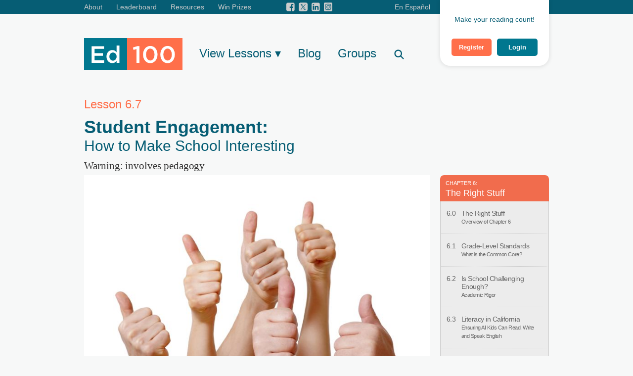

--- FILE ---
content_type: text/html; charset=UTF-8
request_url: https://ed100.org/lessons/relevance
body_size: 29418
content:
<!DOCTYPE html>
<html lang="en_US">
<head>
	<meta charset="utf-8" />
	<meta name="viewport" content="width=device-width, initial-scale=1.0, maximum-scale=1.0, user-scalable=0"/>
	<link rel="apple-touch-icon" sizes="180x180" href="/img/favicons/apple-touch-icon.png">
	<link rel="icon" type="image/png" href="/img/favicons/favicon-32x32.png" sizes="32x32">
	<link rel="icon" type="image/png" href="/img/favicons/favicon-16x16.png" sizes="16x16">
	<link rel="manifest" href="/img/favicons/manifest.json">
	<link rel="mask-icon" href="/img/favicons/safari-pinned-tab.svg" color="#5bbad5">
	<link rel="shortcut icon" href="/img/favicons/favicon.ico">
	<meta name="msapplication-config" content="/img/favicons/browserconfig.xml">
	<meta name="theme-color" content="#ffffff">

		<meta name="description" content="How do students get interested in learning? And what is &quot;pedagogy?&quot;  Is it legal? What can teachers do to make school interesting and motivating?">
	<meta property="og:description" content="How do students get interested in learning? And what is &quot;pedagogy?&quot;  Is it legal? What can teachers do to make school interesting and motivating?">

	
			<meta property="og:image" content="https://ed100.org/img/auth/featured/Thumbs_UP_760.jpg">
	
			<meta property="og:title" content="6.7 Student Engagement: How to Make School Interesting | ED100">
		<meta property="og:url" content="https://ed100.org/lessons/relevance">

	<title>6.7 Student Engagement: How to Make School Interesting | ED100</title>
	<link defer rel="stylesheet" type="text/css" href="//cloud.typography.com/6549894/7728952/css/fonts.css" />
	<link  defer href="/css/app.css?id=f8a3a88e4892c70fe27d" rel="stylesheet">
	<link defer href="/js/jquery/fancybox/jquery.fancybox.css" rel="stylesheet">
            <link rel="alternate" hreflang="en" href="https://ed100.org/lessons/relevance" />
        <link rel="alternate" hreflang="es" href="https://ed100.org/lessons/6-7-comprometamonos-haciendo-la-escuela-mas-interesante" />
        
</head>
<body class="en">
<div id="fb-root"></div>

<script defer src="https://unpkg.com/@popperjs/core@2"></script>
<script defer src="https://unpkg.com/tippy.js@6"></script>
<script>
	function showMessage(text, classList) {
		const message_box = document.createElement('div');
		message_box.classList.add("alert-box", ...classList);
		message_box.innerText = text;
		const closeButton = document.createElement('button');
		closeButton.tabIndex = 0;
		closeButton.classList.add("close");
		closeButton.innerText = "×";
		closeButton["aria-label"] = "Close Alert";
		message_box.appendChild(closeButton);
		document.getElementById("messages").appendChild(message_box);
		closeButton.onclick = function() {
			message_box.remove();
		}
	}
</script>
<script>
	window.fbAsyncInit = function() {
		FB.init({
			appId      : '250260768663475',
			xfbml      : true,
			version    : 'v3.1'
		});
	};
	(function(d, s, id){
		var js, fjs = d.getElementsByTagName(s)[0];
		if (d.getElementById(id)) {return;}
		js = d.createElement(s); js.id = id;
		js.src = "//connect.facebook.net/en_US/sdk.js";
		fjs.parentNode.insertBefore(js, fjs);
	}(document, 'script', 'facebook-jssdk'));
</script>
<script src="/js/jquery-2.1.4.min.js"></script>
<div class="off-canvas-wrap" data-offcanvas id="wrapper">
	<div class="inner-wrap">
		<!-- Off Canvas Mobile Menu -->
		<aside class="right-off-canvas-menu">
	<ul class="off-canvas-list">
		<li><label>MAIN MENU</label></li>
		<li class="has-submenu">
			<a href="#">Lesson Chapters</a>
			<ul class="right-submenu move-left">
				<li class="back"><a href="#">BACK TO MAIN MENU</a></li>
				<li><label>Chapters</label></li>
									<li class="has-submenu">
						<a href="#">1. Education is…</a>
						<ul class="right-submenu">
							<li class="back">
								<a href="#">BACK TO CHAPTERS</a>
							</li>
							<li><label>Lessons</label></li>
															<li>
									<a class="grade
									" href="https://ed100.org/lessons/educationis">
										1.0 Education is…- Overview
									</a>
								</li>
															<li>
									<a class="grade
									" href="https://ed100.org/lessons/behind-2">
										1.1 California Education
									</a>
								</li>
															<li>
									<a class="grade
									" href="https://ed100.org/lessons/international">
										1.2 American Education
									</a>
								</li>
															<li>
									<a class="grade
									" href="https://ed100.org/lessons/knowledge">
										1.3 Education and the Economy
									</a>
								</li>
															<li>
									<a class="grade
									" href="https://ed100.org/lessons/costoffailure">
										1.4 Educational Failure
									</a>
								</li>
															<li>
									<a class="grade
									" href="https://ed100.org/lessons/wishful">
										1.5 Grade Inflation
									</a>
								</li>
															<li>
									<a class="grade
									" href="https://ed100.org/lessons/improving">
										1.6 Are Schools Improving?
									</a>
								</li>
															<li>
									<a class="grade
									" href="https://ed100.org/lessons/history">
										1.7 History of Education
									</a>
								</li>
															<li>
									<a class="grade
									" href="https://ed100.org/lessons/purpose">
										1.8 Purpose of Education
									</a>
								</li>
													</ul>
					</li>
									<li class="has-submenu">
						<a href="#">2. Students...</a>
						<ul class="right-submenu">
							<li class="back">
								<a href="#">BACK TO CHAPTERS</a>
							</li>
							<li><label>Lessons</label></li>
															<li>
									<a class="grade
									" href="https://ed100.org/lessons/students">
										2.0 Students...- Overview
									</a>
								</li>
															<li>
									<a class="grade
									" href="https://ed100.org/lessons/diversity">
										2.1 Diversity
									</a>
								</li>
															<li>
									<a class="grade
									" href="https://ed100.org/lessons/poverty">
										2.2 Poverty and Race
									</a>
								</li>
															<li>
									<a class="grade
									" href="https://ed100.org/lessons/health">
										2.3 Health and Education
									</a>
								</li>
															<li>
									<a class="grade
									" href="https://ed100.org/lessons/parents">
										2.4 The Role of Parents
									</a>
								</li>
															<li>
									<a class="grade
									" href="https://ed100.org/lessons/inputs">
										2.5 How Does Education Change
									</a>
								</li>
															<li>
									<a class="grade
									" href="https://ed100.org/lessons/motivation">
										2.6 Motivation
									</a>
								</li>
															<li>
									<a class="grade
									" href="https://ed100.org/lessons/specialneeds">
										2.7 Special Education
									</a>
								</li>
															<li>
									<a class="grade
									" href="https://ed100.org/lessons/foster">
										2.8 Child Protection
									</a>
								</li>
															<li>
									<a class="grade
									" href="https://ed100.org/lessons/undocumented">
										2.9 Undocumented Students
									</a>
								</li>
															<li>
									<a class="grade
									" href="https://ed100.org/lessons/voices">
										2.10 Student Leadership
									</a>
								</li>
													</ul>
					</li>
									<li class="has-submenu">
						<a href="#">3. Teachers</a>
						<ul class="right-submenu">
							<li class="back">
								<a href="#">BACK TO CHAPTERS</a>
							</li>
							<li><label>Lessons</label></li>
															<li>
									<a class="grade
									" href="https://ed100.org/lessons/teachers">
										3.0 Teachers- Overview
									</a>
								</li>
															<li>
									<a class="grade
									" href="https://ed100.org/lessons/talent">
										3.1 Teacher Recruitment
									</a>
								</li>
															<li>
									<a class="grade
									" href="https://ed100.org/lessons/prepare">
										3.2 Teacher Certification
									</a>
								</li>
															<li>
									<a class="grade
									" href="https://ed100.org/lessons/retain">
										3.3 Teacher Retention
									</a>
								</li>
															<li>
									<a class="grade
									" href="https://ed100.org/lessons/distribute">
										3.4 Teacher Placement
									</a>
								</li>
															<li>
									<a class="grade
									" href="https://ed100.org/lessons/develop">
										3.5 Teacher Development
									</a>
								</li>
															<li>
									<a class="grade
									" href="https://ed100.org/lessons/collaborate">
										3.6 Teacher Collaboration
									</a>
								</li>
															<li>
									<a class="grade
									" href="https://ed100.org/lessons/benefits">
										3.7 Teacher Benefits
									</a>
								</li>
															<li>
									<a class="grade
									" href="https://ed100.org/lessons/teacherpay">
										3.8 Teacher Pay
									</a>
								</li>
															<li>
									<a class="grade
									" href="https://ed100.org/lessons/evaluation">
										3.9 Teacher Evaluation
									</a>
								</li>
															<li>
									<a class="grade
									" href="https://ed100.org/lessons/seniority">
										3.10 Tenure and Seniority
									</a>
								</li>
															<li>
									<a class="grade
									" href="https://ed100.org/lessons/pensions">
										3.11 Pensions
									</a>
								</li>
													</ul>
					</li>
									<li class="has-submenu">
						<a href="#">4. Spending Time...</a>
						<ul class="right-submenu">
							<li class="back">
								<a href="#">BACK TO CHAPTERS</a>
							</li>
							<li><label>Lessons</label></li>
															<li>
									<a class="grade
									" href="https://ed100.org/lessons/time">
										4.0 Spending Time...- Overview
									</a>
								</li>
															<li>
									<a class="grade
									" href="https://ed100.org/lessons/earlychildhood">
										4.1 Preschool and Kindergarten
									</a>
								</li>
															<li>
									<a class="grade
									" href="https://ed100.org/lessons/timeperstudent">
										4.2 Class Size
									</a>
								</li>
															<li>
									<a class="grade
									" href="https://ed100.org/lessons/schoolhours">
										4.3 School Hours
									</a>
								</li>
															<li>
									<a class="grade
									" href="https://ed100.org/lessons/qualitytime">
										4.4 Time Management in School
									</a>
								</li>
															<li>
									<a class="grade
									" href="https://ed100.org/lessons/tutoring">
										4.5 Tutoring
									</a>
								</li>
															<li>
									<a class="grade
									" href="https://ed100.org/lessons/summer">
										4.6 Summer School
									</a>
								</li>
															<li>
									<a class="grade
									" href="https://ed100.org/lessons/afterschool">
										4.7 After School Learning
									</a>
								</li>
															<li>
									<a class="grade
									" href="https://ed100.org/lessons/truancy-2">
										4.8 Attendance
									</a>
								</li>
													</ul>
					</li>
									<li class="has-submenu">
						<a href="#">5. Places For Learning</a>
						<ul class="right-submenu">
							<li class="back">
								<a href="#">BACK TO CHAPTERS</a>
							</li>
							<li><label>Lessons</label></li>
															<li>
									<a class="grade
									" href="https://ed100.org/lessons/place">
										5.0 Places For Learning- Overview
									</a>
								</li>
															<li>
									<a class="grade
									" href="https://ed100.org/lessons/whereyoulive">
										5.1 Where Are the Good Schools?
									</a>
								</li>
															<li>
									<a class="grade
									" href="https://ed100.org/lessons/choice">
										5.2 School Choice
									</a>
								</li>
															<li>
									<a class="grade
									" href="https://ed100.org/lessons/selectivity">
										5.3 Selective School Programs
									</a>
								</li>
															<li>
									<a class="grade
									" href="https://ed100.org/lessons/continuation">
										5.4 Continuation Schools
									</a>
								</li>
															<li>
									<a class="grade
									" href="https://ed100.org/lessons/charterschools">
										5.5 Charter Schools
									</a>
								</li>
															<li>
									<a class="grade
									" href="https://ed100.org/lessons/privateschools">
										5.6 Private Schools
									</a>
								</li>
															<li>
									<a class="grade
									" href="https://ed100.org/lessons/healthservices">
										5.7 Community Schools
									</a>
								</li>
															<li>
									<a class="grade
									" href="https://ed100.org/lessons/leadership">
										5.8 Principals and Superintendents
									</a>
								</li>
															<li>
									<a class="grade
									" href="https://ed100.org/lessons/facilities">
										5.9 School Facilities
									</a>
								</li>
															<li>
									<a class="grade
									" href="https://ed100.org/lessons/uniforms">
										5.10 School Climate
									</a>
								</li>
															<li>
									<a class="grade
									" href="https://ed100.org/lessons/smallschools">
										5.11 Small Schools
									</a>
								</li>
															<li>
									<a class="grade
									" href="https://ed100.org/lessons/home">
										5.12 Home Schools
									</a>
								</li>
															<li>
									<a class="grade
									" href="https://ed100.org/lessons/discipline">
										5.13 School Discipline and Safety
									</a>
								</li>
													</ul>
					</li>
									<li class="has-submenu">
						<a href="#">6. The Right Stuff</a>
						<ul class="right-submenu">
							<li class="back">
								<a href="#">BACK TO CHAPTERS</a>
							</li>
							<li><label>Lessons</label></li>
															<li>
									<a class="grade
									" href="https://ed100.org/lessons/rightstuff">
										6.0 The Right Stuff- Overview
									</a>
								</li>
															<li>
									<a class="grade
									" href="https://ed100.org/lessons/standards">
										6.1 Grade-Level Standards
									</a>
								</li>
															<li>
									<a class="grade
									" href="https://ed100.org/lessons/rigor">
										6.2 Is School Challenging Enough?
									</a>
								</li>
															<li>
									<a class="grade
									" href="https://ed100.org/lessons/english">
										6.3 Literacy in California
									</a>
								</li>
															<li>
									<a class="grade
									" href="https://ed100.org/lessons/stem">
										6.4 STEM Education in California
									</a>
								</li>
															<li>
									<a class="grade
									" href="https://ed100.org/lessons/assessment">
										6.5 Why Are Tests Important?
									</a>
								</li>
															<li>
									<a class="grade
									" href="https://ed100.org/lessons/edtech">
										6.6 Technology in Education
									</a>
								</li>
															<li>
									<a class="grade
									" href="https://ed100.org/lessons/relevance">
										6.7 Student Engagement
									</a>
								</li>
															<li>
									<a class="grade
									" href="https://ed100.org/lessons/arts">
										6.8 Arts Education
									</a>
								</li>
															<li>
									<a class="grade
									" href="https://ed100.org/lessons/athletics">
										6.9 P.E. and School Sports
									</a>
								</li>
															<li>
									<a class="grade
									" href="https://ed100.org/lessons/fieldtrips">
										6.10 Field Trips
									</a>
								</li>
															<li>
									<a class="grade
									" href="https://ed100.org/lessons/cte">
										6.11 Career Technical Education
									</a>
								</li>
															<li>
									<a class="grade
									" href="https://ed100.org/lessons/servicelearning">
										6.12 Service Learning
									</a>
								</li>
															<li>
									<a class="grade
									" href="https://ed100.org/lessons/socialemotional">
										6.13 Teaching Soft Skills
									</a>
								</li>
															<li>
									<a class="grade
									" href="https://ed100.org/lessons/valueshabits">
										6.14 Can Values and Habits be Taught?
									</a>
								</li>
															<li>
									<a class="grade
									" href="https://ed100.org/lessons/geography">
										6.15 Civics, History and Geography
									</a>
								</li>
															<li>
									<a class="grade
									" href="https://ed100.org/lessons/languages">
										6.16 How do Kids Become Bilingual?
									</a>
								</li>
															<li>
									<a class="grade
									" href="https://ed100.org/lessons/personalfinance">
										6.17 Financial Literacy in California
									</a>
								</li>
													</ul>
					</li>
									<li class="has-submenu">
						<a href="#">7. And a System…</a>
						<ul class="right-submenu">
							<li class="back">
								<a href="#">BACK TO CHAPTERS</a>
							</li>
							<li><label>Lessons</label></li>
															<li>
									<a class="grade
									" href="https://ed100.org/lessons/system">
										7.0 And a System…- Overview
									</a>
								</li>
															<li>
									<a class="grade
									" href="https://ed100.org/lessons/state">
										7.1 The Role of State Government in Education
									</a>
								</li>
															<li>
									<a class="grade
									" href="https://ed100.org/lessons/federal">
										7.2 The Federal Government and Education
									</a>
								</li>
															<li>
									<a class="grade
									" href="https://ed100.org/lessons/districts">
										7.3 School Districts in California
									</a>
								</li>
															<li>
									<a class="grade
									" href="https://ed100.org/lessons/regional">
										7.4 County Offices of Education
									</a>
								</li>
															<li>
									<a class="grade
									" href="https://ed100.org/lessons/teacherunions">
										7.5 Teachers' Unions in California
									</a>
								</li>
															<li>
									<a class="grade
									" href="https://ed100.org/lessons/initiatives">
										7.6 Ballot Initiatives and Education
									</a>
								</li>
															<li>
									<a class="grade
									" href="https://ed100.org/lessons/advocates">
										7.7 Who Influences Education?
									</a>
								</li>
															<li>
									<a class="grade
									" href="https://ed100.org/lessons/accountability">
										7.8 Accountability in Education
									</a>
								</li>
															<li>
									<a class="grade
									" href="https://ed100.org/lessons/interventions">
										7.9 What to Do with Failing Schools
									</a>
								</li>
															<li>
									<a class="grade
									" href="https://ed100.org/lessons/local">
										7.10 The LCAP
									</a>
								</li>
													</ul>
					</li>
									<li class="has-submenu">
						<a href="#">8. …with Resources…</a>
						<ul class="right-submenu">
							<li class="back">
								<a href="#">BACK TO CHAPTERS</a>
							</li>
							<li><label>Lessons</label></li>
															<li>
									<a class="grade
									" href="https://ed100.org/lessons/support">
										8.0 …with Resources…- Overview
									</a>
								</li>
															<li>
									<a class="grade
									" href="https://ed100.org/lessons/californiaskimps">
										8.1 Education Spending
									</a>
								</li>
															<li>
									<a class="grade
									" href="https://ed100.org/lessons/eddollars">
										8.2 Education Purchasing Power
									</a>
								</li>
															<li>
									<a class="grade
									" href="https://ed100.org/lessons/whopays">
										8.3 Who Pays for Schools?
									</a>
								</li>
															<li>
									<a class="grade
									" href="https://ed100.org/lessons/prop13">
										8.4 Prop 13 and Prop 98
									</a>
								</li>
															<li>
									<a class="grade
									" href="https://ed100.org/lessons/lcff">
										8.5 LCFF
									</a>
								</li>
															<li>
									<a class="grade
									" href="https://ed100.org/lessons/allocations">
										8.6 Categorical Funds
									</a>
								</li>
															<li>
									<a class="grade
									" href="https://ed100.org/lessons/schoolfunding">
										8.7 School Funding
									</a>
								</li>
															<li>
									<a class="grade
									" href="https://ed100.org/lessons/wellspent">
										8.8 Do California Schools Waste Money?
									</a>
								</li>
															<li>
									<a class="grade
									" href="https://ed100.org/lessons/moremoney">
										8.9 More Money for Education
									</a>
								</li>
															<li>
									<a class="grade
									" href="https://ed100.org/lessons/parceltax">
										8.10 Parcel Taxes
									</a>
								</li>
															<li>
									<a class="grade
									" href="https://ed100.org/lessons/volunteers">
										8.11 School Volunteers
									</a>
								</li>
													</ul>
					</li>
									<li class="has-submenu">
						<a href="#">9. Success</a>
						<ul class="right-submenu">
							<li class="back">
								<a href="#">BACK TO CHAPTERS</a>
							</li>
							<li><label>Lessons</label></li>
															<li>
									<a class="grade
									" href="https://ed100.org/lessons/success">
										9.0 Success- Overview
									</a>
								</li>
															<li>
									<a class="grade
									" href="https://ed100.org/lessons/measures">
										9.1 Measures of Success in Education
									</a>
								</li>
															<li>
									<a class="grade
									" href="https://ed100.org/lessons/progress">
										9.2 Student Success
									</a>
								</li>
															<li>
									<a class="grade
									" href="https://ed100.org/lessons/tests">
										9.3 Standardized Tests
									</a>
								</li>
															<li>
									<a class="grade
									" href="https://ed100.org/lessons/college-career">
										9.4 College Readiness
									</a>
								</li>
															<li>
									<a class="grade
									" href="https://ed100.org/lessons/keeptrack">
										9.5 Education Data in California
									</a>
								</li>
															<li>
									<a class="grade
									" href="https://ed100.org/lessons/gaps">
										9.6 Achievement Gaps
									</a>
								</li>
															<li>
									<a class="grade
									" href="https://ed100.org/lessons/performance">
										9.7 The California School Dashboard
									</a>
								</li>
															<li>
									<a class="grade
									" href="https://ed100.org/lessons/afterhighschool">
										9.8 College in California
									</a>
								</li>
															<li>
									<a class="grade
									" href="https://ed100.org/lessons/loans">
										9.9 Paying for College in California
									</a>
								</li>
													</ul>
					</li>
									<li class="has-submenu">
						<a href="#">10. So Now What?</a>
						<ul class="right-submenu">
							<li class="back">
								<a href="#">BACK TO CHAPTERS</a>
							</li>
							<li><label>Lessons</label></li>
															<li>
									<a class="grade
									" href="https://ed100.org/lessons/so-now-what">
										10.0 So Now What?- Overview
									</a>
								</li>
															<li>
									<a class="grade
									" href="https://ed100.org/lessons/blowitup">
										10.1 Should the Education System be Blown Up?
									</a>
								</li>
															<li>
									<a class="grade
									" href="https://ed100.org/lessons/go-big">
										10.2 What if Schools Had More Money?
									</a>
								</li>
															<li>
									<a class="grade
									" href="https://ed100.org/lessons/go-lean">
										10.3 Are Lean School Budgets Good for Kids?
									</a>
								</li>
															<li>
									<a class="grade
									" href="https://ed100.org/lessons/change">
										10.4 Change
									</a>
								</li>
															<li>
									<a class="grade
									" href="https://ed100.org/lessons/learnmore">
										10.5 Learn More About Education
									</a>
								</li>
													</ul>
					</li>
							</ul>
		</li>
		<li><a href="https://ed100.org/home">Home</a></li>
		
		<li>
			<a href="https://ed100.org/lessons/6-7-comprometamonos-haciendo-la-escuela-mas-interesante" class="langSwitch">
								En Español
							</a>
		</li>
		<li><a href="/group">Groups</a></li>
		<li><a href="https://ed100.org/profile">Your Profile</a></li>
		<li><a href="https://ed100.org/leaderboard">Leaderboard</a></li>
		<li><a href="https://ed100.org/blog/lcap-hub">Checklist</a></li>
		<li><a href="https://ed100.org/blog/student-leader-academy">Student Leader Academy</a></li>
		<li><a href="https://ed100.org/plg-start-here">Parent Leader Guide</a></li>
		<li><a href="https://ed100.org/blog/win">Win Prizes</a></li>
		<li><a href="https://ed100.org/about">About</a></li>
		<li><a class="searchButton" href="#modalsSearch">Search</a></li>
		<li><a href="https://ed100.org/blog">Blog</a></li>
		<li><a href="https://ed100.org/auth/logout">Sign Out</a></li>
	</ul>
</aside>
		<header id="header">
	<div class="row show-for-large-up">
		
		<!--
		<div class="small-12 large-9 columns menu">
			<a class="toplinks" href="https://ed100.org/about">About</a>
			<a class="toplinks" href="https://ed100.org/leaderboard">Leaderboard</a>
			<a class="toplinks resources">Resources</a>
			<div class="hide submenu">
				<a href="https://ed100.org/plg-start-here">Parent Leader Guide</a>
				<a href="https://ed100.org/blog/lcap-hub">LCAP Checklist</a>
			</div>
			<a class="toplinks" href="https://ed100.org/blog/win">Win Prizes</a>
			<div class="social">
				<a href="http://www.facebook.com/ed100.org" target="_blank"><img src="/img/auth/pages/lesson/facebook-square.svg" alt="" /></a>
				<a href="http://twitter.com/Ed100_" target="_blank"><img src="/img/auth/pages/lesson/twitter-square.svg" alt="" /></a>
				<a href="http://www.linkedin.com/company/ed100-org" target="_blank"><img src="/img/auth/pages/lesson/linkedin-square.svg" alt="" /></a>
			</div>
			
			<a href="https://ed100.org/lessons/6-7-comprometamonos-haciendo-la-escuela-mas-interesante" class="right langSwitch">
									En Español
							</a>
		</div>
		-->
		<div class="small-12 large-9 columns menu">
			<a class="toplinks" href="https://ed100.org/about">About</a>
			<a class="toplinks" href="https://ed100.org/leaderboard">Leaderboard</a>
			<a class="toplinks resources dropdown">Resources</a>
			<div class="hide submenu">
				<a href="https://ed100.org/plg-start-here">Parent Leader Guide</a>
				<a href="https://ed100.org/blog/lcap-hub">LCAP Checklist</a>
				<a href="https://ed100.org/blog/student-leader-academy">Student Leader Academy</a>
			</div>
			<a class="toplinks" href="https://ed100.org/blog/win">Win Prizes</a>
			<div class="social">
				<a href="https://www.facebook.com/ed100.org" target="_blank"><img class="lazy" data-original="/img/auth/pages/lesson/facebook-square.svg" alt="" /></a>
				<a href="https://twitter.com/Ed100_" target="_blank"><img class="lazy" data-original="/img/auth/pages/lesson/twitter-square.png" alt="" style="height: auto" /></a>
				<a href="http://www.linkedin.com/company/ed100-org" target="_blank"><img class="lazy" data-original="/img/auth/pages/lesson/linkedin-square.svg" alt="" /></a>
				<a href="https://www.instagram.com/ed100_california/?hl=en" target="_blank"><img class="lazy" data-original="/img/auth/pages/lesson/icon_instagram_grey.svg" alt="" /></a>
			</div>
			
			<a href="https://ed100.org/lessons/6-7-comprometamonos-haciendo-la-escuela-mas-interesante" class="right langSwitch">
									En Español
							</a>
		</div>

		<div class="small-12 large-3 columns profcont">
			<div class="profile" style="min-height: 80px;">
									<p class="hello" style="padding-top: 25px">
						Make your reading count!</p>
					<a rel="gallery" href="#modalsRegister" class="button small radius alert signIn signInButton" style="padding: 0.625rem 0.925rem 0.625rem 0.925rem; margin-right: 0.2rem;" >
						Register
					</a>
					<a rel="gallery" href="#modalsRegister2" class="signInButton">
					</a>
					<a rel="gallery" href="#modalsRegister3" class="signInButton">
					</a>
					<a rel="gallery" href="#modalsRegister4" class="signInButton">
					</a>
					<a rel="gallery" href="#modalsRegister5" class="signInButton">
					</a>
					<a rel="gallery" href="#modalsRegister6" class="signInButton">
					</a>
					<a rel="gallery" href="#modalsNudge" class="signInButton">
					</a>
					<a rel="gallery2" href="#modalsSignIn" class="button small radius signIn signInButton" style="padding: 0.625rem 1.425rem 0.625rem 1.425rem; margin-left: 0.2rem;">
						Login
					</a>
							</div>
		</div>
	</div>
	<div class="row hide-for-large-up mobilemenu">
		<div class="left"><a href="https://ed100.org/home"><img class="lazy" data-original="https://ed100.org/img/ed100_new_logo.svg" alt="ed100 mobile logo" /></a></div>
		<div class="right">
							<!--<a href="#modalsSignIn2" class="signInButton join">
					Join | Login
				</a>-->
				<a rel="gallery" href="#modalsRegister" class="signInButton join" style="padding: 0; margin-right: 0; font-weight: 600 !important;" >
						Join
					</a>
					<a rel="gallery" href="#modalsRegister2" class="signInButton">
					</a>
					<a rel="gallery" href="#modalsRegister3" class="signInButton">
					</a>
					<a rel="gallery" href="#modalsRegister4" class="signInButton">
					</a>
					<a rel="gallery" href="#modalsRegister5" class="signInButton">
					</a>
					<a rel="gallery" href="#modalsRegister6" class="signInButton">
					</a>
					<a rel="gallery" href="#modalsNudge" class="signInButton">
					</a>
					<a rel="" href="" class="signInButton join" style="padding: 0;margin-right: 0; font-weight: 600 !important;">|
					</a>
					<a rel="gallery2" href="#modalsSignIn" class="signInButton join" style="padding-left: 0 ;font-weight: 600 !important;">
						Login
					</a>
						<a class="right-off-canvas-toggle menu-icon" href="#">
				<span></span>
				<span></span>
				<span></span>
			</a>
		</div>
	</div>
</header>

<script>
    document.addEventListener('DOMContentLoaded', () => {
        const tooltipContent = document.getElementById('tooltipContent').innerHTML;
        tippy('.profile .tix, .ticketholder', {
            content: tooltipContent,
            allowHTML: true,
            trigger: 'click',
            theme: 'dark',
            interactive: true,
            placement: 'bottom-end',
        });

		tippy('#prog', {
			content: /*html*/`
				<p>The percentage of Ed100's lessons you have passed.</p>
			`,
			allowHTML: true,
			trigger: 'click',
			interactive: true,
			theme: 'dark'
		})
    });
</script>
		<div id="guestContent">
							<div class="row">
					<div class="column small-12 large-9">
						<section id="messages">
								</section>					</div>
				</div>
						
<div id="lessonsGeneric">

	<div class="row show-for-large-up">
	<div class="column small-12 mainmenu">
		<a class="big" href="https://ed100.org"><img src="https://ed100.org/img/ed100_new_logo.svg" class="topLogo" /></a>
		<a class="big showmenu">View Lessons &#9662;</a>
		<a class="big" href="https://ed100.org/blog">Blog</a>
		<a class="big" href="/group">Groups</a>
		<a class="big searchButton" href="#modalsSearch">
			<svg class="icon" xmlns="http://www.w3.org/2000/svg"
				viewBox="0 0 640 640"><!--!Font Awesome Free v7.0.0 by @fontawesome - https://fontawesome.com License - https://fontawesome.com/license/free Copyright 2025 Fonticons, Inc.-->
				<path
					fill="currentColor"
					d="M480 272C480 317.9 465.1 360.3 440 394.7L566.6 521.4C579.1 533.9 579.1 554.2 566.6 566.7C554.1 579.2 533.8 579.2 521.3 566.7L394.7 440C360.3 465.1 317.9 480 272 480C157.1 480 64 386.9 64 272C64 157.1 157.1 64 272 64C386.9 64 480 157.1 480 272zM272 416C351.5 416 416 351.5 416 272C416 192.5 351.5 128 272 128C192.5 128 128 192.5 128 272C128 351.5 192.5 416 272 416z" />
			</svg>
		</a>
		<div id="supermenu" class="hide">
			<ul class="tabs vertical" data-tab>
			<li class="tab-title
									"><a href="#panel-1">1. Education is…</a></li>
			<li class="tab-title
									"><a href="#panel-2">2. Students...</a></li>
			<li class="tab-title
									"><a href="#panel-3">3. Teachers</a></li>
			<li class="tab-title
									"><a href="#panel-4">4. Spending Time...</a></li>
			<li class="tab-title
									"><a href="#panel-5">5. Places For Learning</a></li>
			<li class="tab-title
									active
							"><a href="#panel-6">6. The Right Stuff</a></li>
			<li class="tab-title
									"><a href="#panel-7">7. And a System…</a></li>
			<li class="tab-title
									"><a href="#panel-8">8. …with Resources…</a></li>
			<li class="tab-title
									"><a href="#panel-9">9. Success</a></li>
			<li class="tab-title
									"><a href="#panel-10">10. So Now What?</a></li>
	</ul>
<div class="tabs-content">
			<div class="content
														" id="panel-1">
			<div class="row collapse">
				<div class="column small-4">
											<a href="https://ed100.org/lessons/educationis" class="no-quiz">
                            <span class="ctr">1.0</span>
                            Education is…<br /><span> Overview of Chapter 1
                            </span>
                        </a>
																						<a href="https://ed100.org/lessons/behind-2" class="fresh">
                            <span class="ctr">1.1</span>
                            California Education<br /><span> Are California’s Schools Really Behind?
                            </span>
                        </a>
																						<a href="https://ed100.org/lessons/international" class="fresh">
                            <span class="ctr">1.2</span>
                            American Education<br /><span> Are U.S. Schools Behind the World?
                            </span>
                        </a>
																						<a href="https://ed100.org/lessons/knowledge" class="fresh">
                            <span class="ctr">1.3</span>
                            Education and the Economy<br /><span> Schools for Knowledge Work
                            </span>
                        </a>
																						<a href="https://ed100.org/lessons/costoffailure" class="fresh">
                            <span class="ctr">1.4</span>
                            Educational Failure<br /><span> The High Social Costs of Bad Apples
                            </span>
                        </a>
																						<a href="https://ed100.org/lessons/wishful" class="fresh">
                            <span class="ctr">1.5</span>
                            Grade Inflation<br /><span> Wishful Thinking and Cognitive Bias
                            </span>
                        </a>
										</div>
				<div class="column small-4
															end
											">
																						<a href="https://ed100.org/lessons/improving" class="fresh">
                            <span class="ctr">1.6</span>
                            Are Schools Improving?<br /><span> Progress in Education
                            </span>
                        </a>
																						<a href="https://ed100.org/lessons/history" class="fresh">
                            <span class="ctr">1.7</span>
                            History of Education<br /><span> How have Schools Changed Over Time?
                            </span>
                        </a>
																						<a href="https://ed100.org/lessons/purpose" class="fresh">
                            <span class="ctr">1.8</span>
                            Purpose of Education<br /><span> What are Schools For, Really?
                            </span>
                        </a>
																				</div>
			</div>
		</div>
			<div class="content
														" id="panel-2">
			<div class="row collapse">
				<div class="column small-4">
											<a href="https://ed100.org/lessons/students" class="no-quiz">
                            <span class="ctr">2.0</span>
                            Students...<br /><span> Overview of Chapter 2
                            </span>
                        </a>
																						<a href="https://ed100.org/lessons/diversity" class="fresh">
                            <span class="ctr">2.1</span>
                            Diversity<br /><span> The Changing Face of America's Students
                            </span>
                        </a>
																						<a href="https://ed100.org/lessons/poverty" class="fresh">
                            <span class="ctr">2.2</span>
                            Poverty and Race<br /><span> How Do Students' Backgrounds Affect Their School Performance?
                            </span>
                        </a>
																						<a href="https://ed100.org/lessons/health" class="fresh">
                            <span class="ctr">2.3</span>
                            Health and Education<br /><span> What Can Schools Do?
                            </span>
                        </a>
																						<a href="https://ed100.org/lessons/parents" class="fresh">
                            <span class="ctr">2.4</span>
                            The Role of Parents<br /><span> Education and Families
                            </span>
                        </a>
																						<a href="https://ed100.org/lessons/inputs" class="fresh">
                            <span class="ctr">2.5</span>
                            How Does Education Change<br /><span> Inputs and Outcomes
                            </span>
                        </a>
										</div>
				<div class="column small-4
															end
											">
																						<a href="https://ed100.org/lessons/motivation" class="fresh">
                            <span class="ctr">2.6</span>
                            Motivation<br /><span> What Motivates Students?
                            </span>
                        </a>
																						<a href="https://ed100.org/lessons/specialneeds" class="fresh">
                            <span class="ctr">2.7</span>
                            Special Education<br /><span> Why Not Teach All Kids Alike?
                            </span>
                        </a>
																						<a href="https://ed100.org/lessons/foster" class="fresh">
                            <span class="ctr">2.8</span>
                            Child Protection<br /><span> Intervention and foster care
                            </span>
                        </a>
																						<a href="https://ed100.org/lessons/undocumented" class="fresh">
                            <span class="ctr">2.9</span>
                            Undocumented Students<br /><span> Education vs. Documentation
                            </span>
                        </a>
																						<a href="https://ed100.org/lessons/voices" class="fresh">
                            <span class="ctr">2.10</span>
                            Student Leadership<br /><span> Student Voice in Schools
                            </span>
                        </a>
																				</div>
			</div>
		</div>
			<div class="content
														" id="panel-3">
			<div class="row collapse">
				<div class="column small-4">
											<a href="https://ed100.org/lessons/teachers" class="no-quiz">
                            <span class="ctr">3.0</span>
                            Teachers<br /><span> Overview of Chapter 3
                            </span>
                        </a>
																						<a href="https://ed100.org/lessons/talent" class="fresh">
                            <span class="ctr">3.1</span>
                            Teacher Recruitment<br /><span> Who Teaches, and Why?
                            </span>
                        </a>
																						<a href="https://ed100.org/lessons/prepare" class="fresh">
                            <span class="ctr">3.2</span>
                            Teacher Certification<br /><span> How Are Teachers Prepared?
                            </span>
                        </a>
																						<a href="https://ed100.org/lessons/retain" class="fresh">
                            <span class="ctr">3.3</span>
                            Teacher Retention<br /><span> How to Keep a Teacher
                            </span>
                        </a>
																						<a href="https://ed100.org/lessons/distribute" class="fresh">
                            <span class="ctr">3.4</span>
                            Teacher Placement<br /><span> Who Teaches Where?
                            </span>
                        </a>
																						<a href="https://ed100.org/lessons/develop" class="fresh">
                            <span class="ctr">3.5</span>
                            Teacher Development<br /><span> How Do Teachers Improve?
                            </span>
                        </a>
										</div>
				<div class="column small-4
															end
											">
																						<a href="https://ed100.org/lessons/collaborate" class="fresh">
                            <span class="ctr">3.6</span>
                            Teacher Collaboration<br /><span> How do Educators Work Together?
                            </span>
                        </a>
																						<a href="https://ed100.org/lessons/benefits" class="fresh">
                            <span class="ctr">3.7</span>
                            Teacher Benefits<br /><span> Healthcare and Sick Days
                            </span>
                        </a>
																						<a href="https://ed100.org/lessons/teacherpay" class="fresh">
                            <span class="ctr">3.8</span>
                            Teacher Pay<br /><span> How much are teachers paid?
                            </span>
                        </a>
																						<a href="https://ed100.org/lessons/evaluation" class="fresh">
                            <span class="ctr">3.9</span>
                            Teacher Evaluation<br /><span> How Do Teachers Know If They Are Succeeding?
                            </span>
                        </a>
																						<a href="https://ed100.org/lessons/seniority" class="fresh">
                            <span class="ctr">3.10</span>
                            Tenure and Seniority<br /><span> Teacher Tenure - Good? Evil?
                            </span>
                        </a>
																						<a href="https://ed100.org/lessons/pensions" class="fresh">
                            <span class="ctr">3.11</span>
                            Pensions<br /><span> How Good is a Teacher's Pension?
                            </span>
                        </a>
															</div>
				<div class="column small-4">
														</div>
			</div>
		</div>
			<div class="content
														" id="panel-4">
			<div class="row collapse">
				<div class="column small-4">
											<a href="https://ed100.org/lessons/time" class="no-quiz">
                            <span class="ctr">4.0</span>
                            Spending Time...<br /><span> Overview of Chapter 4
                            </span>
                        </a>
																						<a href="https://ed100.org/lessons/earlychildhood" class="fresh">
                            <span class="ctr">4.1</span>
                            Preschool and Kindergarten<br /><span> Yes, Early Childhood Education Matters
                            </span>
                        </a>
																						<a href="https://ed100.org/lessons/timeperstudent" class="fresh">
                            <span class="ctr">4.2</span>
                            Class Size<br /><span> How Big Should Classes Be?
                            </span>
                        </a>
																						<a href="https://ed100.org/lessons/schoolhours" class="fresh">
                            <span class="ctr">4.3</span>
                            School Hours<br /><span> Is There Enough Time To Learn?
                            </span>
                        </a>
																						<a href="https://ed100.org/lessons/qualitytime" class="fresh">
                            <span class="ctr">4.4</span>
                            Time Management in School<br /><span> Spending  Time Well
                            </span>
                        </a>
																						<a href="https://ed100.org/lessons/tutoring" class="fresh">
                            <span class="ctr">4.5</span>
                            Tutoring<br /><span> When Kids Need More Time and Attention
                            </span>
                        </a>
										</div>
				<div class="column small-4
															end
											">
																						<a href="https://ed100.org/lessons/summer" class="fresh">
                            <span class="ctr">4.6</span>
                            Summer School<br /><span> Time to Learn, or Time to Forget?
                            </span>
                        </a>
																						<a href="https://ed100.org/lessons/afterschool" class="fresh">
                            <span class="ctr">4.7</span>
                            After School Learning<br /><span> Extending the School Day
                            </span>
                        </a>
																						<a href="https://ed100.org/lessons/truancy-2" class="fresh">
                            <span class="ctr">4.8</span>
                            Attendance<br /><span> Don't Miss School!
                            </span>
                        </a>
																				</div>
			</div>
		</div>
			<div class="content
														" id="panel-5">
			<div class="row collapse">
				<div class="column small-4">
											<a href="https://ed100.org/lessons/place" class="no-quiz">
                            <span class="ctr">5.0</span>
                            Places For Learning<br /><span> Overview of Chapter 5
                            </span>
                        </a>
																						<a href="https://ed100.org/lessons/whereyoulive" class="fresh">
                            <span class="ctr">5.1</span>
                            Where Are the Good Schools?<br /><span> Zip Codes and School Quality
                            </span>
                        </a>
																						<a href="https://ed100.org/lessons/choice" class="fresh">
                            <span class="ctr">5.2</span>
                            School Choice<br /><span> Policies for Placing Students
                            </span>
                        </a>
																						<a href="https://ed100.org/lessons/selectivity" class="fresh">
                            <span class="ctr">5.3</span>
                            Selective School Programs<br /><span> How Schools Sort Students
                            </span>
                        </a>
																						<a href="https://ed100.org/lessons/continuation" class="fresh">
                            <span class="ctr">5.4</span>
                            Continuation Schools<br /><span> When Regular School Doesn't Cut It
                            </span>
                        </a>
																						<a href="https://ed100.org/lessons/charterschools" class="fresh">
                            <span class="ctr">5.5</span>
                            Charter Schools<br /><span> Public Schools, Different Rules
                            </span>
                        </a>
										</div>
				<div class="column small-4
															end
											">
																						<a href="https://ed100.org/lessons/privateschools" class="fresh">
                            <span class="ctr">5.6</span>
                            Private Schools<br /><span> Tuition, Vouchers, and Religion
                            </span>
                        </a>
																						<a href="https://ed100.org/lessons/healthservices" class="fresh">
                            <span class="ctr">5.7</span>
                            Community Schools<br /><span> Services Beyond Classwork
                            </span>
                        </a>
																						<a href="https://ed100.org/lessons/leadership" class="fresh">
                            <span class="ctr">5.8</span>
                            Principals and Superintendents<br /><span> The Pivotal Role of an Educational Leader
                            </span>
                        </a>
																						<a href="https://ed100.org/lessons/facilities" class="fresh">
                            <span class="ctr">5.9</span>
                            School Facilities<br /><span> What Should a School Look Like?
                            </span>
                        </a>
																						<a href="https://ed100.org/lessons/uniforms" class="fresh">
                            <span class="ctr">5.10</span>
                            School Climate<br /><span> What Makes a School Good?
                            </span>
                        </a>
																						<a href="https://ed100.org/lessons/smallschools" class="fresh">
                            <span class="ctr">5.11</span>
                            Small Schools<br /><span> Are They Better?
                            </span>
                        </a>
															</div>
				<div class="column small-4">
																<a href="https://ed100.org/lessons/home" class="fresh">
                            <span class="ctr">5.12</span>
                            Home Schools<br /><span> How Do They Work?
                            </span>
                        </a>
																						<a href="https://ed100.org/lessons/discipline" class="fresh">
                            <span class="ctr">5.13</span>
                            School Discipline and Safety<br /><span> Suspensions and Other Options
                            </span>
                        </a>
																				</div>
			</div>
		</div>
			<div class="content
												active
											" id="panel-6">
			<div class="row collapse">
				<div class="column small-4">
											<a href="https://ed100.org/lessons/rightstuff" class="no-quiz">
                            <span class="ctr">6.0</span>
                            The Right Stuff<br /><span> Overview of Chapter 6
                            </span>
                        </a>
																						<a href="https://ed100.org/lessons/standards" class="fresh">
                            <span class="ctr">6.1</span>
                            Grade-Level Standards<br /><span> What is the Common Core?
                            </span>
                        </a>
																						<a href="https://ed100.org/lessons/rigor" class="fresh">
                            <span class="ctr">6.2</span>
                            Is School Challenging Enough?<br /><span> Academic Rigor
                            </span>
                        </a>
																						<a href="https://ed100.org/lessons/english" class="fresh">
                            <span class="ctr">6.3</span>
                            Literacy in California<br /><span> Ensuring All Kids Can Read, Write and Speak English
                            </span>
                        </a>
																						<a href="https://ed100.org/lessons/stem" class="fresh">
                            <span class="ctr">6.4</span>
                            STEM Education in California<br /><span> Science, Technology, Engineering and Math
                            </span>
                        </a>
																						<a href="https://ed100.org/lessons/assessment" class="fresh">
                            <span class="ctr">6.5</span>
                            Why Are Tests Important?<br /><span> Why Tests Matter and How They Work
                            </span>
                        </a>
										</div>
				<div class="column small-4
															end
											">
																						<a href="https://ed100.org/lessons/edtech" class="fresh">
                            <span class="ctr">6.6</span>
                            Technology in Education<br /><span> Tools for Teaching and Learning
                            </span>
                        </a>
																						<a href="https://ed100.org/lessons/relevance" class="viewed">
                            <span class="ctr">6.7</span>
                            Student Engagement<br /><span> How to Make School Interesting
                            </span>
                        </a>
																						<a href="https://ed100.org/lessons/arts" class="fresh">
                            <span class="ctr">6.8</span>
                            Arts Education<br /><span> Creativity in California Schools
                            </span>
                        </a>
																						<a href="https://ed100.org/lessons/athletics" class="fresh">
                            <span class="ctr">6.9</span>
                            P.E. and School Sports<br /><span> How Does Sweat and Movement Help Learning?
                            </span>
                        </a>
																						<a href="https://ed100.org/lessons/fieldtrips" class="fresh">
                            <span class="ctr">6.10</span>
                            Field Trips<br /><span> Beyond the Classroom
                            </span>
                        </a>
																						<a href="https://ed100.org/lessons/cte" class="fresh">
                            <span class="ctr">6.11</span>
                            Career Technical Education<br /><span> Vocational Learning, Dual-Enrollment, and Internships
                            </span>
                        </a>
															</div>
				<div class="column small-4">
																<a href="https://ed100.org/lessons/servicelearning" class="fresh">
                            <span class="ctr">6.12</span>
                            Service Learning<br /><span> Civic Engagement and Helping Others
                            </span>
                        </a>
																						<a href="https://ed100.org/lessons/socialemotional" class="fresh">
                            <span class="ctr">6.13</span>
                            Teaching Soft Skills<br /><span> Social-Emotional Learning
                            </span>
                        </a>
																						<a href="https://ed100.org/lessons/valueshabits" class="fresh">
                            <span class="ctr">6.14</span>
                            Can Values and Habits be Taught?<br /><span> Character Education
                            </span>
                        </a>
																						<a href="https://ed100.org/lessons/geography" class="fresh">
                            <span class="ctr">6.15</span>
                            Civics, History and Geography<br /><span> How Do Kids Learn About Their Country and the World?
                            </span>
                        </a>
																						<a href="https://ed100.org/lessons/languages" class="fresh">
                            <span class="ctr">6.16</span>
                            How do Kids Become Bilingual?<br /><span> World Language Learning in California Schools
                            </span>
                        </a>
																						<a href="https://ed100.org/lessons/personalfinance" class="fresh">
                            <span class="ctr">6.17</span>
                            Financial Literacy in California<br /><span> Learning to Earn
                            </span>
                        </a>
																				</div>
			</div>
		</div>
			<div class="content
														" id="panel-7">
			<div class="row collapse">
				<div class="column small-4">
											<a href="https://ed100.org/lessons/system" class="no-quiz">
                            <span class="ctr">7.0</span>
                            And a System…<br /><span> Overview of Chapter 7
                            </span>
                        </a>
																						<a href="https://ed100.org/lessons/state" class="fresh">
                            <span class="ctr">7.1</span>
                            The Role of State Government in Education<br /><span> California’s Constitutional Responsibility
                            </span>
                        </a>
																						<a href="https://ed100.org/lessons/federal" class="fresh">
                            <span class="ctr">7.2</span>
                            The Federal Government and Education<br /><span> Small money, Big Influence
                            </span>
                        </a>
																						<a href="https://ed100.org/lessons/districts" class="fresh">
                            <span class="ctr">7.3</span>
                            School Districts in California<br /><span> What do School Districts Do?
                            </span>
                        </a>
																						<a href="https://ed100.org/lessons/regional" class="fresh">
                            <span class="ctr">7.4</span>
                            County Offices of Education<br /><span> Oversight and Regional Services
                            </span>
                        </a>
																						<a href="https://ed100.org/lessons/teacherunions" class="fresh">
                            <span class="ctr">7.5</span>
                            Teachers' Unions in California<br /><span> What do Teacher Unions Do?
                            </span>
                        </a>
										</div>
				<div class="column small-4
															end
											">
																						<a href="https://ed100.org/lessons/initiatives" class="fresh">
                            <span class="ctr">7.6</span>
                            Ballot Initiatives and Education<br /><span> California's Initiative Process and How It Affects Schools
                            </span>
                        </a>
																						<a href="https://ed100.org/lessons/advocates" class="fresh">
                            <span class="ctr">7.7</span>
                            Who Influences Education?<br /><span> Politics, Philanthropy and Policy
                            </span>
                        </a>
																						<a href="https://ed100.org/lessons/accountability" class="fresh">
                            <span class="ctr">7.8</span>
                            Accountability in Education<br /><span> Who Monitors the Quality of Schools?
                            </span>
                        </a>
																						<a href="https://ed100.org/lessons/interventions" class="fresh">
                            <span class="ctr">7.9</span>
                            What to Do with Failing Schools<br /><span> Interventions and Consequences in California
                            </span>
                        </a>
																						<a href="https://ed100.org/lessons/local" class="fresh">
                            <span class="ctr">7.10</span>
                            The LCAP<br /><span> Annual Plans for California School Districts
                            </span>
                        </a>
																				</div>
			</div>
		</div>
			<div class="content
														" id="panel-8">
			<div class="row collapse">
				<div class="column small-4">
											<a href="https://ed100.org/lessons/support" class="no-quiz">
                            <span class="ctr">8.0</span>
                            …with Resources…<br /><span> Overview of Chapter 8
                            </span>
                        </a>
																						<a href="https://ed100.org/lessons/californiaskimps" class="fresh">
                            <span class="ctr">8.1</span>
                            Education Spending<br /><span> Does California Spend Enough on Education?
                            </span>
                        </a>
																						<a href="https://ed100.org/lessons/eddollars" class="fresh">
                            <span class="ctr">8.2</span>
                            Education Purchasing Power<br /><span> What Can Education Dollars Buy?
                            </span>
                        </a>
																						<a href="https://ed100.org/lessons/whopays" class="fresh">
                            <span class="ctr">8.3</span>
                            Who Pays for Schools?<br /><span> Where California's Public School Funds Come From
                            </span>
                        </a>
																						<a href="https://ed100.org/lessons/prop13" class="fresh">
                            <span class="ctr">8.4</span>
                            Prop 13 and Prop 98<br /><span> Initiatives That Shaped California's Education System
                            </span>
                        </a>
																						<a href="https://ed100.org/lessons/lcff" class="fresh">
                            <span class="ctr">8.5</span>
                            LCFF<br /><span> The Formula That Controls Most School Funding
                            </span>
                        </a>
										</div>
				<div class="column small-4
															end
											">
																						<a href="https://ed100.org/lessons/allocations" class="fresh">
                            <span class="ctr">8.6</span>
                            Categorical Funds<br /><span> Special Education and Other Exceptions
                            </span>
                        </a>
																						<a href="https://ed100.org/lessons/schoolfunding" class="fresh">
                            <span class="ctr">8.7</span>
                            School Funding<br /><span> How Money Reaches the Classroom
                            </span>
                        </a>
																						<a href="https://ed100.org/lessons/wellspent" class="fresh">
                            <span class="ctr">8.8</span>
                            Do California Schools Waste Money?<br /><span> Is Education Money Well Spent?
                            </span>
                        </a>
																						<a href="https://ed100.org/lessons/moremoney" class="fresh">
                            <span class="ctr">8.9</span>
                            More Money for Education<br /><span> What Are the Options?
                            </span>
                        </a>
																						<a href="https://ed100.org/lessons/parceltax" class="fresh">
                            <span class="ctr">8.10</span>
                            Parcel Taxes<br /><span> Only in California...
                            </span>
                        </a>
																						<a href="https://ed100.org/lessons/volunteers" class="fresh">
                            <span class="ctr">8.11</span>
                            School Volunteers<br /><span> Stealth Wealth for Schools
                            </span>
                        </a>
															</div>
				<div class="column small-4">
														</div>
			</div>
		</div>
			<div class="content
														" id="panel-9">
			<div class="row collapse">
				<div class="column small-4">
											<a href="https://ed100.org/lessons/success" class="no-quiz">
                            <span class="ctr">9.0</span>
                            Success<br /><span> Overview of Chapter 9
                            </span>
                        </a>
																						<a href="https://ed100.org/lessons/measures" class="fresh">
                            <span class="ctr">9.1</span>
                            Measures of Success in Education<br /><span> For Kids and For Schools
                            </span>
                        </a>
																						<a href="https://ed100.org/lessons/progress" class="fresh">
                            <span class="ctr">9.2</span>
                            Student Success<br /><span> How Well is My Kid Doing in School?
                            </span>
                        </a>
																						<a href="https://ed100.org/lessons/tests" class="fresh">
                            <span class="ctr">9.3</span>
                            Standardized Tests<br /><span> How Should We Measure Student Learning?
                            </span>
                        </a>
																						<a href="https://ed100.org/lessons/college-career" class="fresh">
                            <span class="ctr">9.4</span>
                            College Readiness<br /><span> Preparing Students for College and Career
                            </span>
                        </a>
																						<a href="https://ed100.org/lessons/keeptrack" class="fresh">
                            <span class="ctr">9.5</span>
                            Education Data in California<br /><span> Keeping Track of the School System
                            </span>
                        </a>
										</div>
				<div class="column small-4
															end
											">
																						<a href="https://ed100.org/lessons/gaps" class="fresh">
                            <span class="ctr">9.6</span>
                            Achievement Gaps<br /><span> The Education System's Biggest Challenge
                            </span>
                        </a>
																						<a href="https://ed100.org/lessons/performance" class="fresh">
                            <span class="ctr">9.7</span>
                            The California School Dashboard<br /><span> Measuring California School Performance
                            </span>
                        </a>
																						<a href="https://ed100.org/lessons/afterhighschool" class="fresh">
                            <span class="ctr">9.8</span>
                            College in California<br /><span> Options After High School
                            </span>
                        </a>
																						<a href="https://ed100.org/lessons/loans" class="fresh">
                            <span class="ctr">9.9</span>
                            Paying for College in California<br /><span> Are College Loans Good For Students?
                            </span>
                        </a>
																				</div>
			</div>
		</div>
			<div class="content
														" id="panel-10">
			<div class="row collapse">
				<div class="column small-4">
											<a href="https://ed100.org/lessons/so-now-what" class="no-quiz">
                            <span class="ctr">10.0</span>
                            So Now What?<br /><span> Overview of Chapter 10
                            </span>
                        </a>
																						<a href="https://ed100.org/lessons/blowitup" class="fresh">
                            <span class="ctr">10.1</span>
                            Should the Education System be Blown Up?<br /><span> Would Disruption Help?
                            </span>
                        </a>
																						<a href="https://ed100.org/lessons/go-big" class="fresh">
                            <span class="ctr">10.2</span>
                            What if Schools Had More Money?<br /><span> What Do the Rich Schools Do?
                            </span>
                        </a>
																						<a href="https://ed100.org/lessons/go-lean" class="fresh">
                            <span class="ctr">10.3</span>
                            Are Lean School Budgets Good for Kids?<br /><span> Do Lean Budgets Make Schools More Innovative?
                            </span>
                        </a>
																						<a href="https://ed100.org/lessons/change" class="fresh">
                            <span class="ctr">10.4</span>
                            Change<br /><span> What Causes Change in Education?
                            </span>
                        </a>
																						<a href="https://ed100.org/lessons/learnmore" class="fresh">
                            <span class="ctr">10.5</span>
                            Learn More About Education<br /><span> Organizations and Resources
                            </span>
                        </a>
										</div>
				<div class="column small-4
															end
											">
																				</div>
			</div>
		</div>
	</div>
		</div>
	</div>
</div>
	<div class="row">
		<div class="column small-12 titlebar">
			<h3 class="lesson">Lesson 6.7</h3>
			<h1 class="lessonTitle">
				Student Engagement:<br /><span class="subber"> How to Make School Interesting </span>
			</h1>
			<h2 class="subtitle">
				Warning: involves pedagogy
			</h2>
		</div>
	</div>
	<div class="row">
		<div class="small-12 medium-9 column content-wrap">
			<div class="content active" id="read">
				<img class="lazy hero" data-original="/img/auth/featured/Thumbs_UP_760.jpg" alt="hero image" data-src="" />

				<div class="row">
					<div class="column show-for-medium-up medium-1">
						<div class="share shareSticky">
							<a class="social fb"></a>
							<a class="social ins" href="https://www.instagram.com/ed100_california/?hl=en" target="_blank"></a>
							<a class="social tw"></a>
							<a class="social in" href="https://www.linkedin.com/shareArticle?mini=true&url=https%3A%2F%2Fed100.org%2Flessons%2Frelevance&title=Student+Engagement%3A+How+to+Make+School+Interesting" target="_blank"></a>
							<!-- <a class="fancybox social em" href="#modalsShareEmail"></a> -->
							<a class="social comments" href="#quiz"></a>
							<a class="social print"></a>
						</div>
					</div>
					<div class="column small-12 medium-11">
						<div class="lessonstyle">
															<p> Great teachers are leaders. They persuade students to care about what they are learning. </p>

<div id="in-this-lesson" class=" small-6 right">
    <h5>
    In This Lesson
    </h5>
<a href="https://www.youtube.com/watch?v=NQBXYvWtibU&list=PL5LaVaboM2vHOoCOXzNnTZgfGTRXUBmHf&index=6" target="_blank">
    <img src="/uploads/images/shares/covers/Ch6-rightstuff-chantal-mini.jpg"></a> 
    <h2><a class="beaconlink" href="#interest">What makes kids interested in school?</a></h2>
    <h2><a class="beaconlink" href="#fun">What makes school fun for kids?</a></h2>
    <h2><a class="beaconlink" href="#pedagogy">What is pedagogy? Is it illegal?</a></h2>
    <h2><a class="beaconlink" href="#pronounce">How to pronounce pedagogy</a></h2>
    <h2><a class="beaconlink" href="#project-based">How does project-based learning work?</a></h2>
    <hr> 
<h2><span style="color:#FF6F4A">▶</span> <a href="https://www.youtube.com/watch?v=NQBXYvWtibU&list=PL5LaVaboM2vHOoCOXzNnTZgfGTRXUBmHf&index=6" target="_blank">Watch the <strong>video summary</strong></a></h2> 
<h2><span style="color:#FF6F4A">★ </span><a href="https://docs.google.com/document/d/1hrWEMny-z-Ta3cgdcrB3aGyX0QJovksvlXmaMoKloXM" target="_blank">Discussion Guide</a></h2>
</div>

<a class="beacon" id="interest"></a>
<p> Some make it exciting. Some make it fun. Some make it feel important and grown-up. </p>
<p> Some make it part of a journey that leads to a destination that students care about. But one way or another, great teachers make learning <em>relevant</em>. </p>

<h3>Buzzwords</h3>
<a class="beacon" id="pedagogy"></a>
<p> <em>Curriculum</em> is the education buzzword for "what" is taught. </p>
<p><em>Pedagogy</em> is the buzzword for "how" it is taught. </p>

<p> Teachers are accustomed to this <a target="_blank" href="https://research.avondale.edu.au/server/api/core/bitstreams/7643d0dc-da08-438e-8a22-9591a52a9e12/content#:~:">odd word</a>, and use it without blushing, even though parents have little idea what it means. If you are new to education it helps to practice saying it in different ways: "she's improving her pedagogy," "my concerns are pedagogical." (Better yet, don't.) <a class="beacon" id="interest"></a> In the USA, the word pedagogy <a href="https://dictionary.cambridge.org/us/pronunciation/english/pedagogy#google_vignette" target="_blank">rhymes with stodgy</a> in common use, but you can make it sound phaahncier if you rhyme it with emoji. </p>

<!-- "nGram -- pedagogy"-->
<div style="padding: 1rem; background-color: white; ">
  <img src="/uploads/images/shares/2025/ngram-pedagogy-10-25.png" style="border:none; ">
</div>
<p class="caption">The 19th-century term "pedagogy" got its groove back in the early 2000's (Source: Google Ngram Viewer)</p>

<p style="padding-top:1.5rem;"> Good pedagogy (more simply, effective teaching) engages students in curriculum (the content of learning).</p>

<p> If you want to know what students find engaging, why not ask them? In a 2022 report, the Association for Supervision and Curriculum Development (ASCD) <a href="https://www.ascd.org/el/articles/what-students-have-to-say-about-improving-engagement" target="_blank">surveyed</a> students about what they find engaging in school. </p>

<a class="beacon" id="fun"></a>
<p>The students’ responses included:</p>
<ul>
<li>Working with their peers </li>
<li>Connecting school work to the real world (e.g. project-based learning)</li>
<li>Giving students choices and a variety of different types of experiences</li>
<li>Having a teacher who is excited about the work, interested in students, and approachable.</li>
</ul>

<a class="beacon" id="project-based"></a>
<p>Educators <em>want</em> to teach in engaging ways, but it can be hard to sustain students’ attention, especially in places with <a target="_blank" href="/lessons/timeperstudent">giant class sizes</a>, like California. Teachers have shown growing interest in <a title="Project-based learning on Edutopia" href="https://www.edutopia.org/project-based-learning" target="_blank">project-based learning</a>, an approach to teaching that enables students to show their knowledge through projects connected to the real world. </p>

<!-- "nGram -- project based learning"-->
<div style="padding: 1rem; background-color: white; ">
    <img src="/uploads/images/shares/2025/ngram-project-based.png" style="border:none; ">
</div>

<p style="padding-top:1.5rem;"> The most basic indicator of student engagement is measured every day: <a href="/lessons/truancy-2" target="_blank">attendance</a>, which we discuss in Ed100 lesson 4.8. Surveys of students can be also be helpful — we discuss those in Ed100 Lesson 5.10, our lesson about <a href="/lessons/uniforms" target="_blank">school climate</a>.</p>

<p> The next few lessons explore specific subjects and approaches that educators use to make learning engaging and relevant. The next lesson explores the idea of making school a place for creative experiences.  </p>

<p class="caption-hero" style="text-align:right"> This lesson was updated in October 2025.</p>

<!--  
 Previous updates include 
 July 2017
 November 2022

<div style="max-width:550px;">
<div class="flex-video"><iframe src="//youtube.com/embed/FipvPwoXDA8" frameborder="0" allowfullscreen></iframe></div>
</div>
-->
																				</div>

						<section id="quiz">
		
				<div class="panel" id="quizPanel">
					<h2>Quiz<a id="quizClose" class="modal-close">&times;</a></h2>
					<form method="POST" action="/quizzes/submit" id="quizForm"><input type="hidden" name="_token" value="LaYdEobenUPWIukze32L6hvh7WdlRER9NzEO3l2z">
    <input type="hidden" name="quiz_id" id="quiz_id" value="57">
        <input type="hidden" name="can_take_quiz" id="can_take_quiz" value="true">
                    <div class="question">
            <h5>The term “pedagogy” refers to:</h5>
                                                            <div class="answer">
                        <label>
                            <input type="radio" name="questions[57]" value="200" autocomplete="off" required />
                            The content of education, or “what” is taught.
                        </label>
                    </div>
                                                                <div class="answer">
                        <label>
                            <input type="radio" name="questions[57]" value="201" autocomplete="off" required />
                            The practice of teaching, or “how” content is delivered.
                        </label>
                    </div>
                                                                <div class="answer">
                        <label>
                            <input type="radio" name="questions[57]" value="202" autocomplete="off" required />
                            Illegal or lewd behavior toward students.
                        </label>
                    </div>
                                    </div>
                <div class="row">
            <div class="column small-12 medium-5">
                <button type="submit" class="button radius">
                    Submit
                </button>
            </div>
            <div class="column small-12 medium-4 end">
                <p class="learn">Answer the question correctly and earn a ticket.<br />
                    
                <span data-tooltip aria-haspopup="true" class="has-tip" title="Tickets are used to enter periodic drawings with prizes that benefit your school. (Click to see rules)"><a href="https://ed100.org/rules">Learn More</a></span></p>
            </div>
        </div>
        </form>
				</div>
			
	</section>
						<div id="discuss">
							<section id="comments">
			<h2>Questions & Comments</h2>
					<p>
				To comment or reply, please
				<a class="signInButton" href="#modalsSignIn" data-continue="lessons%2Frelevance%23comments">
					sign in
				</a>.</p>
		
			
	<div class="comment-container">
			<div>
			<div class="avatar">
				<img class="lazy" data-original="/img/avatar/4-6963cc7b277ed.jpg" alt="user avatar" />
			</div>
			<h5 class="up">
				Mary Perry
				
				<span class="date right">November 18, 2025 at 2:18 pm</span>
			</h5>
			<div class="comment-body">
				In California, an increasing number of school districts are focusing on how to make classroom experiences more relevant for students. This blog provides some background: https://ed100.org/blog/success-not-just-graduation
			</div>
															</div>
			<div>
			<div class="avatar">
				<img class="lazy" data-original="/img/avatar/2-58239e5c8425f.jpg" alt="user avatar" />
			</div>
			<h5 class="up">
				Jeff Camp - Founder
				
				<span class="date right">November 18, 2023 at 9:25 am</span>
			</h5>
			<div class="comment-body">
				Gallup reported on measures of student engagement as a risk factor in dropping out. https://news.gallup.com/opinion/gallup/170525/school-cliff-student-engagement-drops-school-year.aspx
			</div>
															</div>
			<div>
			<div class="avatar">
				<img class="lazy" data-original="/img/avatar-placeholder.gif" alt="user avatar" />
			</div>
			<h5 class="up">
				Susannah Baxendale
				
				<span class="date right">February 2, 2019 at 12:15 pm</span>
			</h5>
			<div class="comment-body">
				Project based learning is at the core of the <a href="https://www.roadstosuccess.org/" target="_blank">Road to Success</a> Curriculum used for the students in Probation camps. The variety of projects (and what each asks of a student) works from a teaching point of view -- and, it appears, from the students' perspective as well.  The students still write essays and so on, but the projects give them opportunities to think creatively.
			</div>
															</div>
			<div>
			<div class="avatar">
				<img class="lazy" data-original="/img/avatar-placeholder.gif" alt="user avatar" />
			</div>
			<h5 class="up">
				Albert Stroberg
				
				<span class="date right">May 1, 2016 at 8:09 pm</span>
			</h5>
			<div class="comment-body">
				"Having a teacher who is excited about the work" -this is my favorite. A teacher who really gets it and loves the topic can bring this to just about anyone. And the kids know it.<br />
I would be terrible as the Dance teacher, I just do not get it. But let me loose in Biology- we are going for a ride.<br />
And so it should be- looking for the expertise &amp; enthusiasm rather than the warm body at a low price.
			</div>
															</div>
			<div>
			<div class="avatar">
				<img class="lazy" data-original="/img/avatar-placeholder.gif" alt="user avatar" />
			</div>
			<h5 class="up">
				Mamabear
				
				<span class="date right">March 23, 2015 at 11:49 am</span>
			</h5>
			<div class="comment-body">
				Thumbs up for this lesson. Learning is a life long journey!
			</div>
															</div>
		</div>
</section>
						</div>
					</div>
				</div>
			</div>
		</div>
		<div class="show-for-medium-up medium-3 column lesson-list">
			<div class="chap-head">
				<h3>CHAPTER 6:</h3>
				<h2>The Right Stuff</h2>
			</div>
			<ul>
									<li class="no-quiz" title="">
						
						<a class="" href="https://ed100.org/lessons/rightstuff"
								data-chapter="6.0">
						The Right Stuff<br /><span> Overview of Chapter 6</span>						</a>
					</li>
									<li class="fresh" title="">
						
						<a class="" href="https://ed100.org/lessons/standards"
								data-chapter="6.1">
						Grade-Level Standards<br /><span> What is the Common Core?</span>						</a>
					</li>
									<li class="fresh" title="">
						
						<a class="" href="https://ed100.org/lessons/rigor"
								data-chapter="6.2">
						Is School Challenging Enough?<br /><span> Academic Rigor</span>						</a>
					</li>
									<li class="fresh" title="">
						
						<a class="" href="https://ed100.org/lessons/english"
								data-chapter="6.3">
						Literacy in California<br /><span> Ensuring All Kids Can Read, Write and Speak English</span>						</a>
					</li>
									<li class="fresh" title="">
						
						<a class="" href="https://ed100.org/lessons/stem"
								data-chapter="6.4">
						STEM Education in California<br /><span> Science, Technology, Engineering and Math</span>						</a>
					</li>
									<li class="fresh" title="">
						
						<a class="" href="https://ed100.org/lessons/assessment"
								data-chapter="6.5">
						Why Are Tests Important?<br /><span> Why Tests Matter and How They Work</span>						</a>
					</li>
									<li class="fresh" title="">
						
						<a class="" href="https://ed100.org/lessons/edtech"
								data-chapter="6.6">
						Technology in Education<br /><span> Tools for Teaching and Learning</span>						</a>
					</li>
									<li class="active viewed" title="Visited Lesson">
						
						<a class="active " href="https://ed100.org/lessons/relevance"
								data-chapter="6.7">
						Student Engagement<br /><span> How to Make School Interesting</span>						</a>
					</li>
									<li class="fresh" title="">
						
						<a class="" href="https://ed100.org/lessons/arts"
								data-chapter="6.8">
						Arts Education<br /><span> Creativity in California Schools</span>						</a>
					</li>
									<li class="fresh" title="">
						
						<a class="" href="https://ed100.org/lessons/athletics"
								data-chapter="6.9">
						P.E. and School Sports<br /><span> How Does Sweat and Movement Help Learning?</span>						</a>
					</li>
									<li class="fresh" title="">
						
						<a class="" href="https://ed100.org/lessons/fieldtrips"
								data-chapter="6.10">
						Field Trips<br /><span> Beyond the Classroom</span>						</a>
					</li>
									<li class="fresh" title="">
						
						<a class="" href="https://ed100.org/lessons/cte"
								data-chapter="6.11">
						Career Technical Education<br /><span> Vocational Learning, Dual-Enrollment, and Internships</span>						</a>
					</li>
									<li class="fresh" title="">
						
						<a class="" href="https://ed100.org/lessons/servicelearning"
								data-chapter="6.12">
						Service Learning<br /><span> Civic Engagement and Helping Others</span>						</a>
					</li>
									<li class="fresh" title="">
						
						<a class="" href="https://ed100.org/lessons/socialemotional"
								data-chapter="6.13">
						Teaching Soft Skills<br /><span> Social-Emotional Learning</span>						</a>
					</li>
									<li class="fresh" title="">
						
						<a class="" href="https://ed100.org/lessons/valueshabits"
								data-chapter="6.14">
						Can Values and Habits be Taught?<br /><span> Character Education</span>						</a>
					</li>
									<li class="fresh" title="">
						
						<a class="" href="https://ed100.org/lessons/geography"
								data-chapter="6.15">
						Civics, History and Geography<br /><span> How Do Kids Learn About Their Country and the World?</span>						</a>
					</li>
									<li class="fresh" title="">
						
						<a class="" href="https://ed100.org/lessons/languages"
								data-chapter="6.16">
						How do Kids Become Bilingual?<br /><span> World Language Learning in California Schools</span>						</a>
					</li>
									<li class="fresh" title="">
						
						<a class="" href="https://ed100.org/lessons/personalfinance"
								data-chapter="6.17">
						Financial Literacy in California<br /><span> Learning to Earn</span>						</a>
					</li>
							</ul>

			<div class="chap-head">
				<h3>Related</h3>
			</div>
			<ul>
										<li class="fresh" title="">
					
					<a class="" href="https://ed100.org/lessons/motivation"
							data-chapter="2.6">
					Motivation<br /><span> What Motivates Students?</span>					</a>
				</li>
							<li class="fresh" title="">
					
					<a class="" href="https://ed100.org/lessons/continuation"
							data-chapter="5.4">
					Continuation Schools<br /><span> When Regular School Doesn't Cut It</span>					</a>
				</li>
						</ul>
		</div>
	</div>
</div>
			<footer id="footer">
	<div class="row toprow">
		<div class="columns small-12 logo">
			<a href="https://ed100.org/home"><img class="lazy" data-original="https://ed100.org/img/ed100-logo-new-white.svg" alt="bottom logo" /></a>
			<p class="hide-for-small">California's Education System<br />
					100% Demystified</p>
			<a class="button radius em right fancybox" href="#modalsInvite">
				Invite <br class="hide-for-medium-up"/>Friends
			</a>
		</div>
	</div>
	<div class="row">
		<div class="column small-12 line">
			<hr />
		</div>
	</div>
	<div class="row bottomrow">
		<div class="columns hide-for-medium-down large-4 comments">
			<h3>Recent Comments</h3>
							<h4>
					<a href="/lessons/lcff">
						LCFF: The Formula That Controls Most School Funding
					</a>
				</h4>
				<p>
					<a href="/lessons/lcff">
						<strong>Carol Kocivar says:</strong><br />
						Policy Brief: Updating California’s School Funding Formula. Assessing Alternatives and Trade-Offs 
https://...
					</a>
				</p>
							<h4>
					<a href="/lessons/progress">
						Student Success: How Well is My Kid Doing in School?
					</a>
				</h4>
				<p>
					<a href="/lessons/progress">
						<strong>Carol Kocivar says:</strong><br />
						K–12 Test Scores Show Overall Improvement but Highlight Challenges in Upper Grades
Report from the Public P...
					</a>
				</p>
					</div>
		<div class="columns hide-for-medium-down large-4 comments">
			<h3>From Our Blog</h3>
							<h4>
					<a href="/blog/budget-26-27">
						Jan 12, 2026
					</a>
				</h4>
				<h5>
					<a href="/blog/budget-26-27">
													The 2026-27 Education Budget, Explained
											</a>
				</h5>
							<h4>
					<a href="/blog/attendance-hedy-chang">
						Jan 5, 2026
					</a>
				</h4>
				<h5>
					<a href="/blog/attendance-hedy-chang">
													Ten ways to improve school attendance
											</a>
				</h5>
							<h4>
					<a href="/blog/bill-of-rights-day">
						Dec 1, 2025
					</a>
				</h4>
				<h5>
					<a href="/blog/bill-of-rights-day">
													Schools and the Bill of Rights
											</a>
				</h5>
							<h4>
					<a href="/blog/2025-pass-fail-veto">
						Oct 15, 2025
					</a>
				</h4>
				<h5>
					<a href="/blog/2025-pass-fail-veto">
													New laws parents and teachers should know about: 2025
											</a>
				</h5>
							<h4>
					<a href="/blog/constitution-education">
						Sep 4, 2025
					</a>
				</h4>
				<h5>
					<a href="/blog/constitution-education">
													Schools, Civics, and the Constitution
											</a>
				</h5>
					</div>
		<div class="columns small-12 large-4 comments">
			<h3>Join Our Newsletter</h3>
			<form method="POST" action="/newsletter" id="newsletterForm"><input type="hidden" name="_token" value="LaYdEobenUPWIukze32L6hvh7WdlRER9NzEO3l2z">
				<input class="radius" type="email" name="email" placeholder="Your Email Address" required="required" />
				<div class="my_name_wrap" style="display:none;"><input name="my_name" type="text" value="" id="my_name"/><input name="my_time" type="text" value="[base64]"/></div>
				<input class="button small radius" type="submit" value="Join" />
			</form>
		</div>
	</div>
	<script type="text/javascript">
		(function(e,t,o,n,p,r,i){e.visitorGlobalObjectAlias=n;e[e.visitorGlobalObjectAlias]=e[e.visitorGlobalObjectAlias]||function(){(e[e.visitorGlobalObjectAlias].q=e[e.visitorGlobalObjectAlias].q||[]).push(arguments)};e[e.visitorGlobalObjectAlias].l=(new Date).getTime();r=t.createElement("script");r.src=o;r.async=true;i=t.getElementsByTagName("script")[0];i.parentNode.insertBefore(r,i)})(window,document,"https://diffuser-cdn.app-us1.com/diffuser/diffuser.js","vgo");
		vgo('setAccount', '800888371');
		vgo('setTrackByDefault', true);

		vgo('process');
	</script>
</footer>
<div id="subrow">
	<div class="row">
		<div class="column small-12 medium-4">
			<div class="small-only-text-center">
			<a class="links" href="https://ed100.org/rules">Rules</a>
			<a class="links" href="https://ed100.org/privacy-statement">Privacy</a>
			<a class="links" href="https://ed100.org/contact">Contact</a>
			</div>
		</div>
		<div class="column small-12 medium-4">
			<div class="text-right">&copy;2003-2026 Jeff Camp</div>
		</div>
	</div>
</div>
		</div>
		<section id="modalsInvite">
	<div class="row">
		<div class="small-12 columns text-center">
			<h3>Sharing is caring!</h3>
			<div class="share">
				<a class="social fb"></a>
	            <a class="social tw"></a>
	            <a class="social in" href="https://www.linkedin.com/shareArticle?mini=true&url=https%3A%2F%2Fed100.org%2Flessons%2Frelevance&title=Student+Engagement%3A+How+to+Make+School+Interesting" target="_blank"></a>
				<a class="fancybox social em" href="#modalsShareEmail"></a>
				<a class="social print"></a>
			</div>
		</div>
	</div>
</section>		<section id="modalsPassword">
	<div class="row">
		<div class="small-12 columns text-center">
			<h1>
				Password Reset
			</h1>
			<form method="POST" id="modalsPasswordForm" action="/password/email">
				<input type="hidden" name="_token" value="LaYdEobenUPWIukze32L6hvh7WdlRER9NzEO3l2z" autocomplete="off">
				<p>
					Change your mind?
					<a href="#modalsSignIn" class="signInButton">
						Sign In.
					</a>
				</p>
				<div class="messages"></div>
				<div class="row">
					<div class="column small-12">
						<input type="email" class="custom" name="email" id="passwordEmail" value="" placeholder="email address" required="required" />
					</div>
				</div>

				<div class="row buttonWrap">
					<div class="column small-12 medium-6">
						<button type="submit" class="alert radius" id="sendResetLinkButton">
							Send Password Reset Link
						</button>
					</div>
				</div>
			</form>
		</div>
	</div>
</section>		<section id="modalsSearch" class="hide">
	<div class="row">
		<div class="column small-12">
			<p>Search all lesson and blog content here.</p>
			<form method="POST" id="searchForm" autocomplete="off"><input type="hidden" name="_token" value="LaYdEobenUPWIukze32L6hvh7WdlRER9NzEO3l2z">
			<label>
				Search Phrase
				<input class="radius" type="text" name="search" value="" required />
			</label>
			<button type="submit" class="button radius tiny" id="searchButton">
				Search
			</button>
			</form>
		</div>
	</div>
	<div id="searchResults"></div>
</section>
		<style>
::placeholder {
    color: rgba(255, 255, 255, 0.5);
    opacity: 1; /* Firefox */
    filter: blur(0px);
}

:-ms-input-placeholder { /* Internet Explorer 10-11 */
   color: white;
}

::-ms-input-placeholder { /* Microsoft Edge */
   color: white;
}

#errorerror {
	display: block;
    font-size: 0.75rem;
    font-style: italic;
    font-weight: 400;
    margin-bottom: 1rem;
    margin-top: -1px;
    padding: 0.375rem 0.5625rem 0.5625rem;
    background: #ff6f4a;
    color: #FFFFFF;
    width: 100%;
}

@media all and (max-width: 400px) and (min-width: 359px){
	#modalsSignIn{
		width: 10% !important;
	}
	#registerModal {
		width: 20em !important;
	}
	#registerModal2 {
		width: 20em !important;
	}
}

@media all and (max-width: 500px) and (min-width: 401px){
	#modalsSignIn {
		width: 20% !important;
	}
	#registerModal {
		width: 21em !important;
	}
	#registerModal2 {
		width: 21em !important;
	}
}
@media all and (max-width: 358px){
	#modalsSignIn{
		width: 10% !important;
	}
	#registerModal {
		width: 17em !important;
	}
	#registerModal2 {
		width: 17em !important;
	}

}

.loader {
  border: 16px solid #f3f3f3;
  border-radius: 50%;
  border-top: 16px solid #3498db;
  width: 100px;
  height: 100px;
  -webkit-animation: spin 2s linear infinite; /* Safari */
  animation: spin 2s linear infinite;
  margin-bottom: 10px;
}

/* Safari */
@-webkit-keyframes spin {
  0% { -webkit-transform: rotate(0deg); }
  100% { -webkit-transform: rotate(360deg); }
}

@keyframes spin {
  0% { transform: rotate(0deg); }
  100% { transform: rotate(360deg); }
}
</style>
<section id="modalsSignIn" style="width: 100%; height: 100%;">
		<div class="row" style="width: 44%;">
		<div class="text-center">
			<div id="registerModal" style="width: 23em; display: inline-block;">
			<div class="register-headline" style="font-size:1.5rem;">
				Welcome Back!
			</div>
			<!--<p>
				Not a member?
				<a href="#modalsRegister" id="registerButton">
					Join now.
				</a>
			</p>-->
			<div id="registerModal2" style="width: 20em; display: inline-block;">
			<div class="socialWrap" >
				<div class="" >
					<a class="facebook button radius" style="box-shadow: 2px 2px 5px rgba(0, 0, 0, .2); margin-bottom: 16px; " href="https://ed100.org/login/facebook">
						Login with Facebook
					</a>
				</div>
				<div class="" >
					<a class="google button radius" style="box-shadow: 2px 2px 5px rgba(0, 0, 0, .2);" href="https://ed100.org/login/google">
						Login with Google
					</a>
				</div>
			</div>
			<p class="viaEmail">
				<p class="LineModal">Login with Email</p>
			</p>
				<input type="hidden" name="_token" value="LaYdEobenUPWIukze32L6hvh7WdlRER9NzEO3l2z" autocomplete="off">
				<div id="emailLoginLink">
				<div style="margin-bottom: 15px;">
					<input style="background: transparent;color: white; margin-bottom: 0;" type="email" id="loginEmail" class="custom" name="email" value="" placeholder="Your Email Address"/>
					<div class="email-error2"></div>
				</div>
				<div class="row signInWrap">
					<div class="small-6 column" style="margin-bottom: 25px;">
						<!--<button type="submit" style="box-shadow: 2px 2px 5px rgba(0, 0, 0, .2);" class="alert radius">
							Next
						</button>-->
						<button type="button" onclick="emailLoginValidator()" style="box-shadow: 2px 2px 5px rgba(0, 0, 0, .2);" class="alert radius">
							Get Login Link
						</button>
					</div>
				</div>
				</div>
				<div id="loader" class="loader" style="display: none"></div>
				<div id="messageLoginLink" style="color: white; margin-bottom: 5rem; display: none;">
					We have sent you an e-mail with<br> the link to login.
				</div>
			<div>
				<p style="color: white; text-align: left; font-size: 0.8rem; font-family: 'Verdana', Helvetica, Sans-serif;">
					We will send your Login Link to your email<br>
					address. Click on the link and you will be<br>
					logged into Ed100. No more passwords to<br>
					remember!
				</p>
			</div>
			</div>
			</div>
		</div>
	</div>
</section>
<script type="text/javascript">
	var env_url = 'https://ed100.org';
	var emailLoginLink = document.getElementById("emailLoginLink");
	var messageLoginLink = document.getElementById("messageLoginLink");
	var loaderLink = document.getElementById("loader");


	function sendEmailToken(){
		$( ".email-error2" ).empty();
		var email = $('#loginEmail').val();
		loaderLink.style.display = "inline-block";
		emailLoginLink.style.display = "none";

		$.ajax({
					type: "POST",
                    url:  env_url+"/loginEmailToken",
                    data:{
                            '_token': 'LaYdEobenUPWIukze32L6hvh7WdlRER9NzEO3l2z',
                            'email': email,
                    },
                    success: function(data){
                    	loaderLink.style.display = "none";
                    	messageLoginLink.style.display = "block";
                    },
                    error: function(err){
                        err.responseJSON.errors.email.foreach(alert(err.responseJSON.errors.email));
                    }
		});
	}
	function emailLoginValidator(){
		$( ".email-error2" ).empty();
		var email = $('#loginEmail').val();
		$('html, body').scrollTop(0);

		$.ajax({
					type: "POST",
                    url:  env_url+"/loginEmailVerification",
                    data:{
                            '_token': 'LaYdEobenUPWIukze32L6hvh7WdlRER9NzEO3l2z',
                            'email': email,
                    },
                    success: function(data){
                        if (data.result) {
                            sendEmailToken();
                            //alert("We have sent you an e-mail to login");
                            //window.location.href = "https://ed100.org/";
                        } else {

                        }
                    },
                    error: function(err){
                    	$('.email-error2').append('<div id="errorerror">'+err.responseJSON.errors.email+'</div>');
                    }
		});
	}
	$(function () {
	    $('#loginEmail').focus(function () {
	        $(this).data('placeholder', $(this).attr('placeholder'))
	               .attr('placeholder', '');
	        $('html, body').animate({ scrollTop: $(this).offset().top }, 500);
	    }).blur(function () {
	        $(this).attr('placeholder', $(this).data('placeholder'));
	        //$('html, body').scrollTop(0);
		})
	});
</script>

		<div id="modalsShareEmail">
	<h1>Share via Email</h1>
	<form method="POST" action="/share/email" id="shareEmailForm"><input type="hidden" name="_token" value="LaYdEobenUPWIukze32L6hvh7WdlRER9NzEO3l2z">
		<input type="hidden" name="shareable_type" id="shareable_type" value="ED100\Lesson">
		<input type="hidden" name="shareable_id" id="shareable_id" value="63">
		<div class="row">
			<div class="column small-12">
				<label>
					Your Name
					<form method="POST">to_name</form>
				</label>
				<label>
					Your Friend's Email
					<input type="email" name="to_email" id="to_email">
				</label>
				<div class="my_name_share_wrap" style="display:none;"><input name="my_name_share" type="text" value="" id="my_name_share"/><input name="my_time_share" type="text" value="[base64]"/></div>
				<button type="submit" class="button small radius">
					Share!
				</button>
				<div style="display:none;">
					<label>Keep this field blank</label>
					<input type="text" name="honeypot" id="honeypot" />
				</div>
			</div>
		</div>
	</form>
</div>
		<style>
::placeholder {
    color: rgba(255, 255, 255, 0.2);
    opacity: 1; /* Firefox */
    filter: blur(0px);
}

:-ms-input-placeholder { /* Internet Explorer 10-11 */
   color: white;
}

::-ms-input-placeholder { /* Microsoft Edge */
   color: white;
}

.fancybox-inner {
	overflow: visible !important;
	/*height: 100% !important;*/
}

/*.fancybox-wrap {
	top: 0 !important;
	height: 100% !important;
}

.fancybox-outer {
	height: 100% !important;
}

.fancybox-skin {
	height: 100% !important;
}*/

#errorerror {
	display: block;
    font-size: 0.75rem;
    font-style: italic;
    font-weight: 400;
    margin-bottom: 1rem;
    margin-top: -1px;
    padding: 0.375rem 0.5625rem 0.5625rem;
    background: #ff6f4a;
    color: #FFFFFF;
    width: 100%;
}

.school-select {
	margin-bottom: 0 !important;
}

.selected-school {
	color: white;
}

.schoolSelectDrop {
	border: 0px !important;
}

.schoolSelectDrop .school {
    padding: 4px 8px;
    cursor: pointer;
    border-bottom: 1px whitesmoke solid;
}

#schoolSelect .schoolSelectDrop .school p.name {
    font-size: .875rem;
    color: #333333;
    margin: 0;
}

#schoolSelect .schoolSelectDrop .school p.city {
    font-size: 0.75rem;
    font-weight: 300;
    color: #9EA5A8;
    margin: 0;
}

@media all and (max-width: 400px) and (min-width: 359px){
	#modalsRegister, #modalsRegister2, #modalsRegister3, #modalsRegister4, #modalsRegister5, #modalsRegister6 #modalsNudge{
		width: 10% !important;
	}
	#singModal {
		width: 20em !important;
	}
	#singModalPhotos, #your-team-headline{
		display: none !important;
	}
	#lastpage{
		width: 38% !important;
	}
	#workAccount {
		display: inline-block !important;
		width: 13em !important;
	}
	.fancybox-skin {
		height: 60rem !important;
	}
}

@media all and (max-width: 500px) and (min-width: 401px){
	#modalsRegister, #modalsRegister2, #modalsRegister3, #modalsRegister4, #modalsRegister5, #modalsRegister6 #modalsNudge{
		width: 20% !important;
	}
	#singModal {
		width: 21em !important;
	}
	#singModalPhotos{
		display: none !important;
	}
	#lastpage{
		width: 38% !important;
	}
	#workAccount {
		display: inline-block !important;
		width: 14em !important;
	}
	.fancybox-skin {
		height: 60rem !important;
	}
}

@media all and (max-width: 800px) and (min-width: 500px){
	#workAccount {
		display: inline-block !important;
		width: 14em !important;
	}
	.fancybox-skin {
		height: 65rem !important;
	}
}

@media all and (max-width: 358px){
	#modalsRegister, #modalsRegister2, #modalsRegister3, #modalsRegister4, #modalsRegister5, #modalsRegister6 #modalsNudge{
		width: 10% !important;
	}
	#singModal {
		width: 17em !important;
	}
	#singModalPhotos, #your-team-headline{
		display: none !important;
	}
	#lastpage{
		width: 38% !important;
	}
	#registerSteps {
		width: 17em !important;
	}
	#workAccount {
		display: inline-block !important;
		width: 12em !important;
	}
	.fancybox-skin {
		height: 60rem !important;
	}
}

.loader {
  border: 16px solid #f3f3f3;
  border-radius: 50%;
  border-top: 16px solid #3498db;
  width: 100px;
  height: 100px;
  -webkit-animation: spin 2s linear infinite; /* Safari */
  animation: spin 2s linear infinite;
  margin-bottom: 10px;
}

/* Safari */
@-webkit-keyframes spin {
  0% { -webkit-transform: rotate(0deg); }
  100% { -webkit-transform: rotate(360deg); }
}

@keyframes spin {
  0% { transform: rotate(0deg); }
  100% { transform: rotate(360deg); }
}


.img-nudge {
	display: block;
	width: 50%;
    height: 100%;
    position: absolute;
    overflow: hidden;
}
.nudgeModal-txt {
	width: 50%;
	height: 100%;
    padding: 10% 10%;
    display: table;
    float: right;
}
@media all and (max-width: 1000px){
	.img-nudge {
		display: none;
	}
	.nudgeModal-txt {
		width: 100%
	}
}
@media all and (min-height: 1200px) and (min-width: 1000px){
	.img-nudge {
		display: none;
	}
	.nudgeModal-txt {
		width: 100%
	}
}

.img-rezise-nudge {
	height: 100%;
	max-width: 100%;
    width: 100%;
    float: left;
}

@media all and (min-width: 1000px){
	.img-rezise-nudge {
		height: auto;
	}
}
</style>

<!--########## Nudge Modal ##########-->
<section id="modalsNudge" style="width: 100%; height: 100%;padding: 0;">
		<div class="row" style="max-width: 100%; height: 100%;">
		<div class="text-center" style="height: 100%;" >
			<div class="img-nudge">
			<img class="lazy img-rezise-nudge" src="/img/Girl_Bus.jpg"></div>
			<div class="nudgeModal-txt">
            	<div style="display: table-cell;vertical-align: middle;">
				<div style="color: white;">
	            	<div id="nudge-title">Get on Board!</div>
	            	<div id="nudge-sub-title">Learn how California's School System works so you can make a difference.</div>
	            	<div class="lessonstyle">
	            		Our free lessons are short, easy to read, and up to date. Each lesson you complete earns a ticket for your school. You could win $1,000 for your PTA.
	            	</div>
				</div>
				<div class="row registerWrap" style="padding-top: 2em;">
						<button type="button" class="alert radius" onclick="goRegister()">
							Register
						</button>
						<button type="button" class="radius" onclick="goLogin()">
								Login
						</button>
				</div>
				</div>
			</div>
		</div>
	</div>
</section>

<!--########## Register - First Screen ##########-->
<section id="modalsRegister" style="width: 100%; height: 100%;">
		<div class="row" style="width: 38%;">
		<div class="text-center" >
			<div id="singModal" style="width: 20em; display: inline-block;">
            <div class="register-headline" style="font-size:1.5rem; padding-bottom: 0;"><h1 class="register-headline" id="workAccount" style="color: white; font-size:1.5rem;width: 20em; display: inline;font-weight: 700; padding: 0; margin:0;">
            Join Ed100</h1>
			</div>
			<div style="color:white; font-size:1rem; font-weight:300;margin-top:.5rem; margin-bottom:1rem;">
		    Already a member? <a style="color:#85ddff;" onclick="goLogin()">Login</a>
		    </div>
			<div class="socialWrap">
				<div class="">
					<a  class="facebook button radius" style="box-shadow: 2px 2px 5px rgba(0, 0, 0, .2); margin-bottom: 16px; " href="https://ed100.org/login/facebook">
						Join with Facebook
					</a>
				</div>
				<div class="">
					<a  class="google button radius" style="box-shadow: 2px 2px 5px rgba(0, 0, 0, .2); " href="https://ed100.org/login/google">
						Join with Google
					</a>
				</div>
			</div>
			<p class="viaEmail">
				<p class="LineModal">Or Create Account</p>
				<input type="hidden" name="_token" value="LaYdEobenUPWIukze32L6hvh7WdlRER9NzEO3l2z" autocomplete="off">
				
				<div style="margin-bottom: 1rem;">
					<input id="name1" style="background: transparent;color: white;margin-bottom: 0;" type="email" class="custom" name="name1" placeholder="First Name" />
					<div class="name-error" ></div>
				</div>
				
				<div style="margin-bottom: 1rem;">
					<input id="lastname1" style="background: transparent;color: white;margin-bottom: 0; " type="email" class="custom" name="lastname1" placeholder="Last Name" />
					<div class="lastname-error"></div>
				</div>
				
				<div class="row registerWrap">
					<div class="small-12 medium-6 column end text-left">
						<button type="button" class="alert radius" onclick="vadidation1()">
							Next
						</button>
					</div>
				</div>
			</div>
		</div>
	</div>
</section>



<!--########## Email Address & Language ##########-->
<section id="modalsRegister2" style="width: 100%; display: none; height: 100%; padding-top: 10px; overflow: visible;">
		<div class="row" style="width: 38%;">
		<div class="text-center">
		<div id="singModal" style="width: 20em; display: inline-block;">
			<div class="register-headline">	
				Join Ed100
			</div>
			<div id="emailhide">
				<p id="emailfbhide" style="text-align: left; color: white; font-size:1.2rem">
					Your Email Address
				</p>
				<p id="emailfbshow" style="text-align: left; color: white; font-size:1rem; display: none">
					Ed100 Requires an Email Address
				</p>
				<input type="hidden" name="_token" value="LaYdEobenUPWIukze32L6hvh7WdlRER9NzEO3l2z" autocomplete="off">
				<div style="margin-bottom: 10px">
					<input type="email" style="background: transparent;font-size: .75rem;height: 40px;margin-bottom: 0;border: 1px #CCC solid;box-shadow: none;border-radius: 5px;color: white;" id="email2" class="custom" name="registerEmail" value="" placeholder="Your Email Address"/>
					<div class="email-error"></div>
				</div>
            </div>
				<br>
				<p style="text-align: left; color: white; font-size:1.2rem">
					Language of Preference
				</p>
				<div style="text-align:initial">
		            <input type="radio" name="lng" onclick="topScreen()"  value="en" checked/>
		            <label for="english" style="color: white;">English</label>
		            <input type="radio" name="lng" onclick="topScreen()"  value="es" />
		            <label for="espanol" style="color: white;">Español</label>
		        </div>
		        <br>
				<div class="row registerWrap">
					<div class="small-12 medium-6 column end text-left">
						<button type="button" class="alert radius" onclick="vadidation2()">
							Next
						</button>
					</div>
				</div>
			<img class="lazy" id="registerSteps" src="/img/register2.png" height="65" width="630" style="display: inline-block;  position: relative; width: 20rem; max-width: 20rem; margin-top: 100px">
			<!--<img id="registerSteps" src="/img/register2.png" height="65" width="630" style="display: block; bottom: 35px; position: fixed; width: 20rem">-->
	</div>
</section>


<!--########## Select School ##########-->
<section id="modalsRegister3" style="width: 100%; display: none; height: 100%; padding-top: 10px;">
		<div class="row" style="width: 38%;">
		<div class="text-center">
		<div id="singModal" style="width: 20em; display: inline-block;">
			<div class="register-headline">
				Join Ed100
			</div>
				<input type="hidden" name="_token" value="LaYdEobenUPWIukze32L6hvh7WdlRER9NzEO3l2z" autocomplete="off">
				
					<div id="School" style="margin-bottom: 1rem;">
						<div class="noschool">
							<div class="">
								<label class="inline" for="school" style="text-align: left; color: white; font-size:1.2rem;">
									Select Your School
								</label>
							</div>
							<div id="selectedschool">
								<script src="/js/jquery-2.1.4.min.js"></script>
<script>
    $(document).ready(function() {

		var current_page = window.location.pathname,
			lastSchool = localStorage.getItem("lastSchool");

		if(current_page == "/ssu" && lastSchool){
            var selectedSchool = $(".selected-school");
            var $schoolSelectWrap = $('.school-select-wrap');
            selectedSchool.show();
            $schoolSelectWrap.hide();
            selectedSchool.append('<div class="school">'+lastSchool+'</div>');
            $('.school :input').prop('disabled', false);

		}
    })
</script>

<div id="schoolSelect">
	<div class="school-select-wrap" style="display:block;">
		<input type="text" class="school-select" placeholder="add your school here" autocomplete="off">
	</div>
	<div class="selected-school" style="display:none;">
			</div>
	<div class="container-schoolSelectDrop">
		<div class="schoolSelectDrop"></div>
	</div>

</div>
							</div>
						</div>
						
						<div class="school-error"></div>
					</div>
					
		        <div class="row registerWrap">
					<div class="small-12 medium-6 column end text-left">
						<button type="button" class="alert radius" onclick="validation3()">
							Next
						</button>
					</div>
				</div>
			<br>
			<br>
			<h6 style="text-align: left; font-size: 0.8rem; color:rgba(255, 255, 255, 0.80); font-weight:300;">
				
                <b>Can't find school?</b><br>
				Search by City or <a href="/contact" target="_blank" style="color:rgba(255, 255, 255, 0.80); text-decoration:underline">contact us</a>.
                <br>
                <br>
				<b>More than one school?</b><br>
                Select the school of your youngest child enrolled in K-12.
                <br>
                <br>
				<b>No School?</b><br>
				Type "No School" and click the "Next" button.
			</h6>
			<img class="lazy" id="registerSteps" src="/img/register3.png" height="65" width="630" style="display: inline-block;  position: relative; width: 20rem; max-width: 20rem; margin-top: 50px">
			<!--<img id="registerSteps" src="/img/register3.png" height="65" width="630" style="display: block; bottom: 35px; position: fixed; width: 20rem">-->
			</div>
		</div>
	</div>
</section>


<!--########## PTA? ##########-->
<section id="modalsRegister4" style="width: 100%; display: none; height: 100%; padding-top: 10px;">
		<div class="row" style="width: 38%;">
		<div class="text-center">
		<div id="singModal" style="width: 20em; display: inline-block;">
			<div class="register-headline">
				Join Ed100
			</div>		
			<p style="text-align: center; color: white; font-size:1.2rem">
				Are you one of the leaders in a PTA, PTSA, PTO or Parent Group?
			</p>
				<input type="hidden" name="_token" value="LaYdEobenUPWIukze32L6hvh7WdlRER9NzEO3l2z" autocomplete="off">
				<div class="row registerWrap" style="width: 100%; margin: 0 auto;">
					<div class="small-12 medium-6 column end" style="align-content: center;width: 100%;">
						<button type="button" id="btn1" class="alert radius" style="height: 35px; width: 100px;padding: .2rem .2rem .2rem .2rem;font-size: .875rem;margin: 0 0 .625rem;font-weight: 400;background: transparent; border: 1px #CCC solid;display: inline; margin-right: .2rem;" onclick="showPTO()" value="0">
							Yes
						</button>
						<button type="button" id="btn2" class="alert radius" style="height: 35px; width: 100px;padding: .2rem .2rem .2rem .2rem;font-size: .875rem;margin: 0 0 .625rem;font-weight: 400;background: transparent; border: 1px #CCC solid;display: inline; margin-left: .2rem;" onclick="hidePTO()" value="0">
							No
						</button>
					</div>
					<div class="pto-error"></div>
				</div>
			<div id="showPTO" style="display: none;">
			<p style="text-align: center; color: white; margin-bottom: 0px; margin-top:.5rem;">
				<b style="font-size: 2rem">Great!</b>
				<br>
				Please tell us how you help:<br>
			</p>
			<textarea id="messagePTO" name="messagePTO" style="width:800px; height:100px;background: transparent;color: white;border-radius: 5px;" placeholder="For example, are you a PTA President, Treasurer or do you lead fundraising?"></textarea>
			
				<div class="row registerWrap" style="margin: 0 auto;">
							<button type="button" class="alert radius" onclick="validation4()">
								Next
							</button>
				</div>
			</div>
			<img class="lazy" id="registerSteps" src="/img/register4.png" height="65" width="630" style="display: inline-block; position: relative; width: 20rem; max-width: 20rem; margin-top: 50px">
			<!--<img id="registerSteps" src="/img/register4.png" height="65" width="630" style="display: block; bottom: 35px; position: fixed; width: 20rem">-->
			</div>
		</div>
	</div>
</section>


<!--########## 3 2 1... ##########-->
<section id="modalsRegister5" style="width: 100%; display: none; height: 100%;">
		<div class="row" id="lastpage">
		<div class="text-center">
			<div id="singModal" style="width: 30em; display: inline-block;">
			<div class="register-headline">
				Welcome to Ed100!
			</div>
			<br>
			<p style="text-align: center; color: white;">
				You will be going to your first lesson in
			</p>
			
			<br>
			<span id="countdown-1" style="text-align: center; color: white;font-weight: 400;font-size: 2.5rem; text-shadow: 2px 2px 4px rgba(0, 0, 0, .2);">
				3
			</span>
			<span style="text-align: center; color: white;font-weight: 400;font-size: 2.5rem; text-shadow: 2px 2px 4px rgba(0, 0, 0, .2);">
				Seconds
			</span>
			<br style="padding-top: 100px;">
			<p style="text-align: center; color: white;padding-top: 100px;" id="your-team-headline">
				Your Ed100 Team
			</p>
			</div>
		</div>
		<div id="singModalPhotos" style="display: block;">
		<ul class="small-block-grid-2 medium-block-grid-6 text-center" style="color: white;">
				<li>
					<img class="lazy" src="/img/guest/pages/about/about-Camp.jpg" alt="" /><br />
					Jeff
				</li>
				<li>
					<img class="lazy" src="/img/guest/pages/about/about-Kocivar.jpg" alt="" /><br />
					Carol
				</li>
				<li>
					<img class="lazy" src="/img/guest/pages/about/about_Perry.jpg" alt="" /><br />
					Mary
				</li>
				<li>
					<img class="lazy" src="/img/guest/pages/about/about-Romero.jpg" alt="" /><br />
					Manuel
				</li>
				<li>
					<img class="lazy" src="/img/guest/pages/about/about-Klau.jpg" alt="" /><br />
					Robin
				</li>
				<li>
					<img class="lazy" src="/img/guest/pages/about/about-Kaylee.jpg" alt="" /><br />
					Kaylee
				</li>
			</ul>
		</div>
		<br>
	</div>
</section>


<!--########## Already User - Send Email Link ##########-->
<section id="modalsRegister6" style="width: 100%; display: none; height: 100%; padding-top: 10px;">
		<div class="row" style="width: 38%;">
		<div class="text-center">
		<div class="email-error3"></div>
		<div id="singModal" style="width: 20em; display: inline-block;">
			<h1 style="color: #065d74;font-weight: 700;font-size: 3.2rem; color: white; text-shadow: 2px 2px 4px rgba(0, 0, 0, .2); padding-top: .5em; padding-bottom: 20px;">
				Join Ed100
			</h1>			
			<div><p style="color: white; text-align: left; font-size: 0.9rem; font-family: 'Verdana', Helvetica, Sans-serif;">
				Hmm. Looks like you are
				already a user. We can send you
				a link to log into your account.
			</p>
			</div>
			<p class="viaEmail">
				<p class="LineModal" style="color: white; font-size: 1.6rem;">Login with Email</p>
			</p>
			<div id="emailLoginLinkOk">
			<p style="text-align: left; color: white; margin-bottom: .1rem;">
				Your Email Address
			</p>
				<input type="hidden" name="_token" value="LaYdEobenUPWIukze32L6hvh7WdlRER9NzEO3l2z" autocomplete="off">
				<div>
					<input type="email" style="background: transparent;font-size: .75rem;height: 40px;margin-bottom: 1rem;border: 1px #CCC solid;box-shadow: none;border-radius: 5px;color: white;" id="email3" class="custom" name="" value= "" placeholder="" disabled="disabled" />
				</div>
				<div class="row registerWrap">
					<div class="small-12 medium-6 column end text-left">
						<button type="button" class="alert radius" onclick="sendEmailToken2()">
							Get Login Link
						</button>
					</div>
				</div>
			</div>
			<div id="loaderOk" class="loader" style="display: none"></div>
			<div id="messageLoginLinkOk" style="color: white; margin-bottom: 5rem; display: none;">
					We have sent you an e-mail with<br> the link to login.
			</div>
			<div>
				<p style="color: white; text-align: left; font-size: 0.8rem; font-family: 'Verdana', Helvetica, Sans-serif;">
					We will send your Login Link to your email<br>
					address. Click on the link and you will be<br>
					logged into Ed100. No more passwords to<br>
					remember!
				</p>
			</div>
			</div>
		</div>
	</div>
</section>

<script type="text/javascript">

	var env_url = 'https://ed100.org';
	var PTO = 2;
	var fbemails = false;
	var url2 = 'lessons/relevance';
	var num;

	function topScreen(){
		if (window.innerWidth < 440) {
			$('html, body').scrollTop(80);
		}
	}

	function vadidation1(){
		$( ".name-error" ).empty();
		$( ".lastname-error" ).empty();
		var name = $('#name1').val();
		var lastname = $('#lastname1').val();
		
		if (name == '' || lastname == '') {
			if (name == '') {
				$('.name-error').show();
				$('.name-error').append('<div id="errorerror">Name field is required ');
			}
			if (lastname == ''){
				$('.lastname-error').append('<div id="errorerror">Last name field is required <div>');
			}
		}
		 else {
		 	$('html, body').scrollTop(0);
			$.fancybox.jumpto(1);
			$('#email2').focus();
		}
	}

	function goRegister() {
		$.fancybox.open([
										{
										  href : '#modalsRegister'
										},
										{
									      href : '#modalsRegister2'
									    },
									    {
									      href : '#modalsRegister6'
									    },
									    {
									      href : '#modalsRegister3'
									    },
									    {
									      href : '#modalsRegister4'
									    },
									    {
									      href : '#modalsRegister5'
									    }], {
									afterLoad:function(){
								        $("#wrapper").css('-webkit-filter','blur(5px)');
								        $("#fancybox-frame").css({'overflow-x':'hidden'});
								        $('.fancybox-skin').css({'overflow-x':'hidden'});
		        						$("#wrapper").css('position','fixed');
								    },
								    afterClose:function(){
								        $("#wrapper").css('-webkit-filter','');
		        						$("#wrapper").css('position','relative');
								    },
									beforeShow: function () {
								            $('.fancybox-skin').css({
								                backgroundColor: 'rgba(0,95,114,0.8)',
								                color: 'grey'
								            });
								            $('.school-select').css({
								                backgroundColor: 'transparent',
								                color: 'white',
								                borderRadius: '5px'
								            });
								            $.fancybox.wrap.bind("contextmenu", function (e) {
								                return false; 
								            });
								    },
	                    			margin: 0,
									padding: 10,
									autoSize: false,
									width: '100%',
									height: '100%',
									nextEffect: 'fade', //you can choose between 'elastic', 'fade' or 'none'
									nextSpeed: 100, //in ms, or you can choose 'slow', 'normal', 'fast'
									openEffect: 'fade', //you can choose between 'elastic', 'fade' or 'none'
									openSpeed: 100, //in ms, or you can choose 'slow', 'normal', 'fast'
									scrolling: 'no',
									keys  : false,
									tpl: {
										closeBtn: '<a title="Close" class="modal-close" href="javascript:;">&times;</a>',
										next: '<a title="Next" class="fancybox-nav fancybox-next" href="javascript:;" style="display: none;"><span></span></a>',
						  				prev: '<a title="Previous" class="fancybox-nav fancybox-prev" href="javascript:;" style="display: none;"><span></span></a>'
									}
								  });
	}

	function goLogin(){
		$.fancybox.open([
				{
					href : '#modalsSignIn'
				}], {
									afterLoad:function(){
								        $("#wrapper").css('-webkit-filter','blur(5px)');
								        $("#fancybox-frame").css({'overflow-x':'hidden'});
								        $('.fancybox-skin').css({'overflow-x':'hidden'});
		        						$("#wrapper").css('position','fixed');
								    },
								    afterClose:function(){
								        $("#wrapper").css('-webkit-filter','');
		        						$("#wrapper").css('position','relative');
								    },
									beforeShow: function () {
								            $('.fancybox-skin').css({
								                backgroundColor: 'rgba(0,95,114,0.8)',
								                color: 'grey'
								            });
								            $('.school-select').css({
								                backgroundColor: 'transparent',
								                color: 'white',
								                borderRadius: '5px'
								            });
								            $.fancybox.wrap.bind("contextmenu", function (e) {
								                return false; 
								            });
								    },
	                    			margin: 0,
									padding: 10,
									autoSize: false,
									width: '100%',
									height: '100%',
									nextEffect: 'fade', //you can choose between 'elastic', 'fade' or 'none'
									nextSpeed: 100, //in ms, or you can choose 'slow', 'normal', 'fast'
									openEffect: 'fade', //you can choose between 'elastic', 'fade' or 'none'
									openSpeed: 100, //in ms, or you can choose 'slow', 'normal', 'fast'
									scrolling: 'no',
									keys  : false,
									tpl: {
										closeBtn: '<a title="Close" class="modal-close" href="javascript:;">&times;</a>',
										next: '<a title="Next" class="fancybox-nav fancybox-next" href="javascript:;" style="display: none;"><span></span></a>',
						  				prev: '<a title="Previous" class="fancybox-nav fancybox-prev" href="javascript:;" style="display: none;"><span></span></a>'
									}
								  });
	}

	function vadidation2(){
		var name = $('#name1').val();
		var lastname = $('#lastname1').val();
		var lngSelected = $('input[name=lng]:checked').val();
		$( ".email-error" ).empty();
		var email = $('#email2').val();
		if (fbemails) {
			sendWelcomeEmail();
			$.fancybox.jumpto(2);
		} else {
			$.ajax({
	                    type: "POST",
	                    url:  env_url +"/verifyemail",
	                    data:{
	                            '_token': 'LaYdEobenUPWIukze32L6hvh7WdlRER9NzEO3l2z',
	                            'email': email,
	                    },
	                    success: function(data){
	                        if (data.result) {
								$.ajax({
									type: "POST",
									url: env_url + "/initialregistration",
									data: {
										'_token': 'LaYdEobenUPWIukze32L6hvh7WdlRER9NzEO3l2z',
										'name': name,
										'lastname': lastname,
										'email': email,
										'lngSelected': lngSelected,
									},
									success: function(result){
										if(result.result){
											sendWelcomeEmail();
										}else{
											
										}
									}
								});
	                        	
								$('html, body').scrollTop(0);
	                            $.fancybox.jumpto(2);
	                        } else {

	                        }
	                    },
	                    error: function(err){
	                    	if (err.responseJSON.emailexist) {
	                    		var txt = document.getElementById("email2").value;
							    document.getElementById("email3").value = txt;
	                    		$.fancybox.jumpto(5);
	                    	} else {
	                    		$('.email-error').append('<div id="errorerror">'+err.responseJSON.errors.email+'<div>');
	                    	}
	                    }
	                });
		}
	}
	function validation3(){
		$( ".school-error" ).empty();
		var email = $('#email2').val();
		var noSchool = $('.noschool :input').val();
		var school = $('.school :input').val();
		var lngSelected = $('input[name=lng]:checked').val();

		if (school == undefined && noSchool.toLowerCase() != 'no school') {
			$('.school-error').append('<div id="errorerror">School field is required<div>');
		} else {
			$.ajax({
                    type: "POST",
                    url:  env_url +"/secondregistration",
                    data:{
                            '_token': 'LaYdEobenUPWIukze32L6hvh7WdlRER9NzEO3l2z',
                            'school': school,
                            'lngSelected': lngSelected,
                            'userid': userid,
							'email': email
                    },
                    success: function(data){
                    	$('html, body').scrollTop(0);
						$.fancybox.jumpto(3);
                    },
                    error: function(err){
                        //err.responseJSON.errors.email.foreach(alert(err.responseJSON.errors.email));
                    }
                });
			
		}
	}
	function validation4(){
		$( '.pto-error' ).empty();
		var email = $('#email2').val();
		var noSchool = $('.noschool :input').val();
		var school = $('.school :input').val();

		var name = $('#name1').val();
		var lastname = $('#lastname1').val();
		var lngSelected = $('input[name=lng]:checked').val();
		var messagePTO = $('#messagePTO').val();

		var PTO2 = this.PTO;

		if (this.PTO == 2) {
			$('.pto-error').append('<div id="errorerror">Select one option<div>');
			return;
		}
			
		$.ajax({
                    type: "POST",
                    url:  env_url +"/registrationFinal",
                    data:{
                            '_token': 'LaYdEobenUPWIukze32L6hvh7WdlRER9NzEO3l2z',
                            'email': email,
                            'school': school,
                            'name': name,
                            'lastname': lastname,
                            'lngSelected': lngSelected,
                            'PTO': PTO2,
                            'messagePTO':messagePTO,
                            'userid': userid
                    },
                    success: function(data){
                    	if (data.result) {
                    		$('html, body').scrollTop(0);
                            $.fancybox.jumpto(4);
                            secs       = parseInt(document.getElementById('countdown-1').innerHTML,10);
							setTimeout("countdown('countdown-1',"+secs+")", 1000);
							countdown(id, timer);
                        } else {

                        }
                    },
                    error: function(err){
                        //err.responseJSON.errors.email.foreach(alert(err.responseJSON.errors.email));
                    }
                });
	}
	function sendEmailToken2(){
		$( ".email-error3" ).empty();
		var email = $('#email3').val();
		var emailLoginLinkOk = document.getElementById("emailLoginLinkOk");
		var messageLoginLinkOk = document.getElementById("messageLoginLinkOk");
		var loaderLinkOk = document.getElementById("loaderOk");

		loaderLinkOk.style.display = "inline-block";
		emailLoginLinkOk.style.display = "none";

		$.ajax({
					type: "POST",
                    url:  env_url +"/registerEmailToken",
                    data:{
                            '_token': 'LaYdEobenUPWIukze32L6hvh7WdlRER9NzEO3l2z',
                            'email': email,
                    },
                    success: function(data){
                    	loaderLinkOk.style.display = "none";
                    	messageLoginLinkOk.style.display = "block";
                    },
                    error: function(err){
                        //err.responseJSON.errors.email.foreach(alert(err.responseJSON.errors.email));
                    }
		});
	}

	function showPTO(){
		var x = document.getElementById("showPTO");
		this.PTO = 1;
	    if (x.style.display === "none") {
	        x.style.display = "block";
	    }
	    document.getElementById("btn1").style.background = "rgba(255,255,255,.3)";
	    document.getElementById("btn2").style.background = "transparent";
	}
	function hidePTO(){
		var x = document.getElementById("showPTO");
		this.PTO = 0;
	    if (x.style.display === "block") {
		    x.style.display = 'none';
	    } else if (x.style.display === "none") {
	    	validation4();
	    }
	    document.getElementById("btn1").style.background = "transparent";
	    document.getElementById("btn2").style.background = "rgba(255,255,255,.3)";
	}
	
	function countdown(id, timer){
				        timer--;
				        minRemain  = Math.floor(timer / 60);
				        secsRemain = new String(timer - (minRemain * 60));
				        

				        // String format the remaining time
				        clock      =  secsRemain;
				        document.getElementById(id).innerHTML = clock;
				        if ( timer > 0 ) {
				            // Time still remains, call this function again in 1 sec
				            setTimeout("countdown('" + id + "'," + timer + " )", 1000);
				        } else {
				            // Time is out! Hide the countdown
				            document.getElementById(id).style.display = 'none';

				            if(url2.length > 5){
				            	urlstring = url2.substring(8);
				            	window.location.href = urlstring;
				            } else {
				            	if ($('input[name=lng]:checked').val() == 'en') {
					            	window.location.href = '/lessons/educationis';
					            } else {
					            	window.location.href = '/lessons/educacion-es';
					            }
				            }
				        }
				    }


	if ($(window).width() < 440) {
		$(function () {
		    $('#email2').focus(function () {
		        $(this).data('placeholder', $(this).attr('placeholder'))
		               .attr('placeholder', '');
		        $('html, body').animate({ scrollTop: $(this).offset().top }, 2200);
		    }).blur(function () {
		        $(this).attr('placeholder', $(this).data('placeholder'));
		    });
		    $('#name1,.school-select,#messagePTO,#loginEmail').focus(function () {
		        $(this).data('placeholder', $(this).attr('placeholder'))
		               .attr('placeholder', '');
		        $('html, body').animate({ scrollTop: $(this).offset().top-65 }, 800);
		    }).blur(function () {
		        $(this).attr('placeholder', $(this).data('placeholder'));
		    });
		    $('#lastname1').focus(function () {
		        $(this).data('placeholder', $(this).attr('placeholder'))
		               .attr('placeholder', '');
		        $('html, body').animate({ scrollTop: $(this).offset().top-125 }, 800);
		    }).blur(function () {
		        $(this).attr('placeholder', $(this).data('placeholder'));
		    });
		    $('.schoolSelectDrop').click(function () {
		        $('html, body').scrollTop(0);
		    });
		    $('#singModal').click(function () {
		        $('html, body').scrollTop(0);
		    });
			/*$('div').click(function () {
			    $('html, body').scrollTop(0);
			});*/
		});

		var pathname = window.location.pathname;
		$(function () {
			if(pathname  != '/profile'){
					   $('#selectedschool').attr('style', 'color: white !important');
					   $('.container-schoolSelectDrop').attr('style', 'color: black !important');  
			}
		});
	}


	var urlParams = new URLSearchParams(window.location.search);
    var userid = urlParams.get('id');
	var token = urlParams.get('token');
	var fbemail = urlParams.get('email');

	

	if(userid){
			$("#wrapper").css('-webkit-filter','invert(10%) blur(5px) brightness(0.6)');
			if(fbemail != null){
                    			document.getElementById("email2").value = fbemail;
	                    		var y = document.getElementById("emailhide");
		    					y.style.display = "none";
		    					fbemails = true;
                    		} else {
                    			var y = document.getElementById("emailfbshow");
		    					y.style.display = "block";
	                    		var k = document.getElementById("emailfbhide");
		    					k.style.display = "none";
                    			fbemails = false;
            }
		  	$.ajax({
                    type: "POST",
                    url:  env_url +'/validate-token',
                    data:{
                    	'_token': 'LaYdEobenUPWIukze32L6hvh7WdlRER9NzEO3l2z',
                    	'token': token,
                    },
                    success: function(data){
	    					$.fancybox.open([
								    {
									      href : '#modalsRegister2'
									    },
									    {
									      href : '#modalsRegister6'
									    },
									    {
									      href : '#modalsRegister3'
									    },
									    {
									      href : '#modalsRegister4'
									    },
									    {
									      href : '#modalsRegister5'
									    }
									  ], {
									afterLoad:function(){
								        $("#wrapper").css('-webkit-filter','blur(5px)');
								        $("#fancybox-frame").css({'overflow-x':'visible'});
								        $('.fancybox-skin').css({'overflow-x':'visible'});
		        						$("#wrapper").css('position','fixed');
								    },
								    afterClose:function(){
								        $("#wrapper").css('-webkit-filter','');
		        						$("#wrapper").css('position','relative');
		        						$('.fancybox-wrap').css({
												background: '0'
											});
								    },
									beforeShow: function () {
											$('.fancybox-overlay').css({    
												background: '0'
											});
											$('.fancybox-wrap').css({    
												background: 'rgba(0,0,0,0.6)'
											});
								            $('.fancybox-skin').css({
								                backgroundColor: 'rgba(0,95,114,0.8)',
								                color: 'grey'
								            });
								            $('.school-select').css({
								                backgroundColor: 'transparent',
								                color: 'white',
								                borderRadius: '5px'
								            });
								            $.fancybox.wrap.bind("contextmenu", function (e) {
								                return false; 
								            });
								    },
	                    			margin: 0,
									padding: 10,
									autoSize: false,
									width: '100%',
									height: '100%',
									nextEffect: 'fade', //you can choose between 'elastic', 'fade' or 'none'
									nextSpeed: 100, //in ms, or you can choose 'slow', 'normal', 'fast'
									openEffect: 'none', //you can choose between 'elastic', 'fade' or 'none'
									openSpeed: 0, //in ms, or you can choose 'slow', 'normal', 'fast'
									scrolling: 'no',
									keys  : false,
									tpl: {
										closeBtn: '<a title="Close" class="modal-close" href="javascript:;" style="display: none;">&times;</a>',
										next: '<a title="Next" class="fancybox-nav fancybox-next" href="javascript:;" style="display: none;"><span></span></a>',
						  				prev: '<a title="Previous" class="fancybox-nav fancybox-prev" href="javascript:;" style="display: none;"><span></span></a>'
									}
								  });
                    },
                    error: function(err){
                    }
                });
	}

				
				$(document).on("keydown", function (e) {
		                var code = e.which || e.keyCode;
		                if (code == 13) {
		                    	num = $.fancybox.current.index;

		                    	if (num == 0) {
			                    	vadidation1();
			                    } else if (num == 1) {
			                    	$('#email2').blur();
			                    	vadidation2();
			                    } else if (num == 2) {
			                    	$('.school-select').blur();
			                    	validation3();
			                    } else if (num == 5) {
			                    	sendEmailToken2();
			                    } else {
			                    	return false;
			                    }
		                }
		        });

    function sendWelcomeEmail(){
		var email = $('#email2').val();
		$.ajax({
					type: "POST",
                    url:  env_url+"/welcomeEmail",
                    data:{
                            '_token': 'LaYdEobenUPWIukze32L6hvh7WdlRER9NzEO3l2z',
                            'email': email
                    },
                    success: function(data){
                    },
                    error: function(err){
                    }
		});
	}



</script>	</div>
</div>
<div class="reveal-modal-bg"></div>
<script src="/js/modernizr.js"></script>
<script src="/js/jquery.lazyload.js"></script>
<script src="/js/jquery/fancybox/jquery.fancybox.pack.js"></script>
<script src="/js/jquery/jquery.throttle-debounce.min.js"></script>
<script src="/js/foundation/foundation.min.js"></script>
<script async src="//platform.twitter.com/widgets.js"></script>
<script src="/js/progressbar.min.js"></script>
<script src="/js/app.js"></script>
<script>
	/** Calls the callback function the next time the user moves as if to leave */
	function onIntentToLeave(callback) {
		if (window.matchMedia("(any-hover:none)").matches) {
			// If no hoverable input devices are present, assume we are on mobile
			// and scrolling up indicates intent to leave
			let lastScrollPos = window.scrollY;
			let lastScrollTime = performance.now();
			const anchor_width = window.innerHeight / 16;
			function scroll_trigger(event) {
				let now = performance.now();
				let scroll_velocity =  (window.scrollY - lastScrollPos) / (now - lastScrollTime);
				lastScrollPos = window.scrollY;
				lastScrollTime = now;
				if (scroll_velocity < -10) {
					callback();
					window.removeEventListener('scroll', scroll_trigger);
				}
			}
			window.addEventListener('scroll', scroll_trigger);
			return;
		}
		// Detect when mouse moves to top of viewport (intent to close/leave)
		let hasTriggered = false;
		function handleMouseOut(e) {
			if (hasTriggered) return;
			// Check if mouse is leaving from the top of the page
			if (!e.toElement && !e.relatedTarget && e.clientY <= 0) {
				hasTriggered = true;
				document.removeEventListener('mouseout', handleMouseOut);
				callback();
			}
		}
		document.addEventListener('mouseout', handleMouseOut);
	}
</script>
<script>
	$(document).foundation();

	$("img.lazy").lazyload({
		effect:'fadeIn'
	});

	var _token = 'LaYdEobenUPWIukze32L6hvh7WdlRER9NzEO3l2z';

		$(function() {
		var $signInButton,
			$registerButton,
			$passwordButton,
			$searchButton,
			hash,
			showmore;

		$('.fancybox').fancybox({
			autoSize: false,
			hideOnContentClick: false,
			width: 960,
			height: 317
		});

		$('.fancyboxFlexible').fancybox({
			autoSize: true,
			hideOnContentClick: false,
			width: 960,
			height: 317
		});

		$('.fancyboxVideo').fancybox();

		if (window.location.hash) {
			hash = window.location.hash.substring(1);
		}

		//-----------------------
		// Sign In Modal
		//-----------------------
		$signInButton = $('.signInButton');
		$signInButton.click(function() {
			var url = $(this).data('continue');
			if (url == 'no-update') return;
			if ( ! url) {
				
				url = 'lessons%2Frelevance';
			}
			$.post('/update-continue', {
				_token: _token,
				'continue': url
			});
		});
		$signInButton.fancybox({
			afterLoad:function(){
		        $("#wrapper").css('-webkit-filter','blur(5px)');
		        $("#fancybox-frame").css({'overflow-x':'visible'});
		        $('.fancybox-skin').css({'overflow-x':'visible'});
		        $("#wrapper").css('position','fixed');
		    },
		    afterClose:function(){
		        $("#wrapper").css('-webkit-filter','');
		        $("#wrapper").css('position','relative');
		        $('.fancybox-overlay').css({
					background: '0'
				});
				$('.fancybox-wrap').css({
		            backgroundColor: '0'
		        });
		    },
			beforeShow: function () {
					$('.fancybox-overlay').css({
						background: '0'
					});
					$('.fancybox-wrap').css({
						background: 'rgba(0,0,0,0.6)'
					});
		            $('.fancybox-skin').css({
		                backgroundColor: 'rgba(0,95,114,0.8)',
		                color: 'grey'
		            });
		            $('.school-select').css({
		                backgroundColor: 'transparent',
		                color: 'white',
		                borderRadius: '5px'
		            });
		            $('.school-select2').css({
		                backgroundColor: 'transparent',
		                color: 'white',
		                borderRadius: '5px'
		            });
		            /* Disable right click
		            $.fancybox.wrap.bind("contextmenu", function (e) {
		                return false;
		            });*/
		    },
			afterShow: function() {
					//$('#loginEmail').focus();
					$('#email2').focus();
			},
			margin: 0,
			padding: 10,
			autoSize: false,
			width: '100%',
			height: '100%',
			nextEffect: 'fade', //you can choose between 'elastic', 'fade' or 'none'
			nextSpeed: 100, //in ms, or you can choose 'slow', 'normal', 'fast'
			openEffect: 'fade', //you can choose between 'elastic', 'fade' or 'none'
			openSpeed: 100, //in ms, or you can choose 'slow', 'normal', 'fast'
			scrolling: 'no',
			keys: false,
			tpl: {
				closeBtn: '<a title="Close" class="modal-close" href="javascript:;">&times;</a>',
				next: '<a title="Next" class="fancybox-nav fancybox-next" href="javascript:;" style="display: none;"><span></span></a>',
  				prev: '<a title="Previous" class="fancybox-nav fancybox-prev" href="javascript:;" style="display: none;"><span></span></a>'
			}
		});
					if (hash == "sign-in") {
				$signInButton.first().data('continue', 'no-update').trigger('click');
			}
		
		//-----------------------
		// Password Reset Modal
		//-----------------------
		$passwordButton = $('#passwordButton');
		$passwordButton.fancybox({
			afterShow: function() {
				var wwidth = $(window).width();
				if (wwidth > 767) {
					$('#passwordEmail').focus();
				}
			},
			margin: 0,
			padding: 10,
			tpl: {
				closeBtn: '<a title="Close" class="modal-close" href="javascript:;">&times;</a>'
			}
		});
		$('#modalsPasswordForm').submit(function(e) {
			e.preventDefault();
			var $form = $(this);
			var $button = $('#sendResetLinkButton');
			$button.prop('disabled', true);
			$button.html('Sending email......');
			var callback = function(data) {
				var message;
				if (data != 1) {
					message = '<div class="alert-box alert">' + JSON.stringify(data) + '</div>';
				}
				else {
					message = '<div class="alert-box success">If you have an account with us, you will receive an email with a link to reset your password.</div>';
				}
				$form.slideUp(function() {
					$form.html(message);
					$form.slideDown();
				});
			};
			$.post($form.attr('action'), $form.serialize(), callback).fail(callback);
		});

		//-----------------------
		// Join Modal
		//-----------------------
		$registerButton = $('#registerButton');
		$registerButton.fancybox({
			afterShow: function() {
				var wwidth = $(window).width();
				if (wwidth > 767) {
					$('#registerEmail').focus();
				}
			},
			margin: 0,
			padding: 10,
			tpl: {
				closeBtn: '<a title="Close" class="modal-close" href="javascript:;">&times;</a>'
			}
		});
					if (hash == "join") {
				$registerButton.trigger('click');
			}
		
		//-----------------------
		// Search Modal
		//-----------------------
		$searchButton = $('.searchButton');
		$searchButton.fancybox({
			afterShow: function() {
				$('#modalsSearch input[name="search"]').focus();
			},
			margin: 0,
			padding: 10,
			tpl: {
				closeBtn: '<a title="Close" class="modal-close" href="javascript:;">&times;</a>'
			}
		});

		//AJAX search form
		$('#searchForm').submit(function(e) {
			e.preventDefault();
			var $form = $(this);
			$('#searchButton').prop('disabled', true).html('Searching...');
			$.ajax({
				type: "POST",
				url: "/search",
				data: $form.serialize(),
				success: function(data) {
					$('#searchButton').prop('disabled', false).html('Search');
					$('#searchResults').html(data);
				}
			});
		});

		//top menu
		$('.resources, .submenu').hover(function () {
			$('.submenu').show();
						$("a.toplinks.resources").css( "background", "#00778f" );
		}, function () {
			$('.submenu').hide();
						$("a.toplinks.resources").css( "background", "" );
		});
		//super menu
		$('.showmenu').click(function() {
			$(".reveal-modal-bg").toggle();
			$(this).toggleClass('active');
			$('#supermenu').toggle();
		});
		$('.reveal-modal-bg').click(function() {
			$('.showmenu').click(); //close supermenu
		});

		//profile menu
		showmore = $('.showmore');
		profile = $('.profile');
		profile.click(function(event) {
			console.log(event);
			if (
				(! event.target.classList.contains('profile')) &&
				(! event.target.classList.contains('showmore'))
			) {
				return;
			}
			$('.profilemore').slideToggle(100);
			showmore.html(showmore.html() == 'Show More ▾' ? 'Show Less ▴' : 'Show More ▾');
		});
		//email sharing
		$('#shareEmailForm').submit(function(e) {
			e.preventDefault();

			var $form = $(this);
			var $submitButton = $form.find('button[type="submit"]');
			$submitButton.prop('disabled', true);
			$submitButton.html('Sharing...');
			var callback = function(data) {
				var message = '';
				if (!data.status) {
					$.each(data.errors, function( index, value ) {
						message += '<div class="alert-box alert">' + value + '</div>';
					});
				}
				else {
					message = '<div class="alert-box success">Email sent!</div>';
				}
				$form.slideUp(function() {
					$form.html(message);
					$form.slideDown();
				});
			};
			$.post($form.attr('action'), $form.serialize(), callback).fail(callback);
		});

		function logShare(platform) {
			var callback = function(data) {
				if (data != 1) {
				}
			};

			if ($('#lessonsGeneric').length) {
				$.post('/share/social', {
					_token: _token,
					platform: platform,
					shareable_type: 'ED100\\Lesson',
					shareable_id: 63,
				}, callback).fail(callback);
			}
			else if ($('#blogsGeneric').length) {
				$.post('/share/social', {
					_token: _token,
					platform: platform,
					shareable_type: 'ED100\\Blog',
					shareable_id: 1,
				}, callback).fail(callback);
			}
		}

		//social sharing popups
        $('.social.fb').click(function () {
            const urlToShare = encodeURIComponent(window.location.href);
            const facebookShareUrl = `https://www.facebook.com/sharer/sharer.php?u=${urlToShare}`;
            window.open(facebookShareUrl, '_blank', 'width=600,height=400');
        });

		$('.social.tw').click(function() {
			var $this = $(this);

			var text = $this.data('text');
			if ( ! text) {
				text = document.title;
			}

			$this.attr("href", 'https://twitter.com/intent/tweet?url=' + encodeURI(window.location.href) + '&text=' + encodeURI(text));
			logShare('twitter');
		});
		$('.print').click(function() {
			window.print();
		});

		// Newsletter
		$('#newsletterForm').submit(function(e) {
			location.reload();
			return false;
			e.preventDefault();
			var $form = $(this);
			var $submitButton = $form.find('button[type="submit"]');
			$submitButton.prop('disabled', true);
			$submitButton.html('Submitting...');
			var callback = function(data) {
				$form.slideUp(function() {
					$form.html(data);
					$form.slideDown();
				});
			};
			$.post($form.attr('action'), $form.serialize(), callback).fail(callback);
		});

		$('#hideBetaBar').click(function() {
			$.post('/hide-beta-bar', {_token: _token});
		});

		//beacon
		$('a.beaconlink').click(function() {
			if (this.hash !== "") {
				event.preventDefault();

				var hash = this.hash; //e.g. the hash text
				var $hash = $(hash); //e.g. the id'd element we're pointing to

				$.easing.def = "easeOutQuart";

				$('html, body').animate({
					scrollTop: ($hash.offset().top)

				}, 1200,  function(){

					// Add hash (#) to URL when done scrolling (default click behavior)
					window.location.hash = hash;

					$('html, body').animate({
						scrollTop: ($hash.offset().top - 40)
					}, 800);

					$hash.prepend( '<div></div>');

					$(hash+" > div").fadeIn("slow").delay(800).fadeOut("slow", function() {
						this.remove();
					});

				});
			} // End if
		});

		(function() {
			// School selection widget
			var $schoolSelectModal = $('#schoolSelectModal'),
					$schoolSelectWrap = $schoolSelectModal.find('.school-select-wrap2'),
					$schoolSelectDrop = $schoolSelectModal.find('.schoolSelectDrop2'),
					$schoolSelectInput = $schoolSelectModal.find('.school-select2');

            $('.school-select-wrap2').on('input', function(){
                verifyEmptyInput();
            });

            $('.selected-school2').click(function(){
                verifyEmptyInput();
            });

			if ($schoolSelectModal.length) {
				if ($schoolSelectModal.find('.selected-school2:visible').length) {
					$schoolSelectDrop.hide();
				}

			if($schoolSelectModal.find('.selected-school2:visible').length == 0){
				$schoolSelectDrop.hide();
			}

				var schools_data = "";
				$schoolSelectModal.on('keyup input paste', '.school-select2', $.debounce(500, function() {
					// Ignore less than 3 characters.

					var search = $schoolSelectInput.val();

					if (search.length < 3) {
						$schoolSelectDrop.empty();
						return;
					}

					else if($schoolSelectModal.find('.selected-school2:visible').length == 0){
						$schoolSelectDrop.show();
					}

					$.getJSON('/profile/filter-school',{ query : search }, function(schools) {

						var arrLength = schools.length;

						if(arrLength == 0){
							$schoolSelectDrop.html('<p class="school-select-msg">No school or city by that name found</p>');
							return;
						}

						var els = '';
						for (var i = 0; i < arrLength; ++i) {
							var school = schools[i];
							els += '<div class="pick-school">';
							els += '<input type="hidden" name="schools[]" value="' + school.id + '" disabled>';
							els += '<p class="name">' + school.name + '</p>';
							els += '<p class="city">' + school.city + ', CA</p>';
							els += '</div>';
						}

						$schoolSelectDrop.html(els);
					});
				}));

				// When they click on a school from the picker
				$schoolSelectModal.on('click', '.pick-school', function() {
					var $this = $(this),
						$clone = $this.clone();
                    localStorage.setItem("tmplastSchool", $clone.html());
					$clone.removeClass('pick-school').addClass('school');
					$schoolSelectWrap.hide().next().show().append($clone)
						.find('input').prop('disabled', false);
					$schoolSelectDrop.hide();
				});
				// When they click on an already picked/selected school

				$schoolSelectModal.on('click', '.school', function() {
					var $this = $(this);
					$this.closest('.selected-school2').hide().prev().show().children('input').first().focus();
					$this.remove();
					$schoolSelectDrop.show();
				});
			}
            function verifyEmptyInput() {
			    var contatiner = $('.container-schoolSelectDrop');
                if ($schoolSelectInput.val().length < 3) {
                    contatiner.hide();
                }
                else{
                    contatiner.show();
				}
            }
		})();

		(function() {
			// School selection widget
			var $schoolSelect = $('#schoolSelect'),
					$schoolSelectWrap = $schoolSelect.find('.school-select-wrap'),
					$schoolSelectDrop = $schoolSelect.find('.schoolSelectDrop'),
					$schoolSelectInput = $schoolSelect.find('.school-select');


            $('.school-select-wrap').on('input', function(){
                verifyEmptyInput();
            });

            $('.selected-school').click(function(){
                verifyEmptyInput();
            });

			var schools_data = "";
			$schoolSelect.on('keyup input paste', '.school-select', $.debounce(500, function() {
				// Ignore less than 3 characters.
				var search = $schoolSelectInput.val();
				if (search.length < 3) {
					$schoolSelectDrop.empty();
					return;
				}

				if (search.toLowerCase() == 'no school') {
					$schoolSelectDrop.html('<p class="school-select-msg">\"No School\" selected, click \'Next\'</p>');
					return;
				}

				else if($schoolSelect.find('.selected-school:visible').length == 0){
					$schoolSelectDrop.show();
				}

				$.getJSON('/profile/filter-school',{ query : search }, function(schools) {
					var arrLength = schools.length;

					if(arrLength == 0){
						$schoolSelectDrop.html('<p class="school-select-msg">No school or city by that name found</p>');
						return;
					}

					var els = '';
					if(arrLength == 1){
						for (var i = 0; i < arrLength; ++i) {
							var school = schools[i];
							els += '<div class="school">';
							els += '<input type="hidden" name="schools[]" value="' + school.id + '" disabled>';
							els += '<p class="name">' + school.name + '</p>';
							els += '<p class="city">' + school.city + ', CA</p>';
							els += '</div>';}

					} else{
						for (var i = 0; i < arrLength; ++i) {
							var school = schools[i];
							els += '<div class="pick-school">';
							els += '<input type="hidden" name="schools[]" value="' + school.id + '" disabled>';
							els += '<p class="name">' + school.name + '</p>';
							els += '<p class="city">' + school.city + ', CA</p>';
							els += '</div>';
						}
					}
					$schoolSelectDrop.html(els);
				});

			}));


			if ($schoolSelect.length) {
				if ($schoolSelect.find('.selected-school:visible').length) {
					$schoolSelectDrop.hide();
				}

				if($schoolSelect.find('.selected-school:visible').length == 0){
                    	$schoolSelectDrop.hide();
				}

				/*$.getJSON('/profile/school-list', function(schools) {
					$schoolSelect.on('keyup input paste', '.school-select', $.debounce(80, function() {
						// Ignore less than 3 characters.

                        var search = $schoolSelectInput.val();

                        if (search.length < 3) {
                            $schoolSelectDrop.empty();
                            return;
                        }

                        if (search.toLowerCase() == 'no school') {
                            $schoolSelectDrop.html('<p class="school-select-msg">\"No School\" selected, click \'Next\'</p>');
                            return;
                        }

                        else if($schoolSelect.find('.selected-school:visible').length == 0){
                            $schoolSelectDrop.show();
						}

						// Let's filter the list.
						var regexp = new RegExp(search, 'i');
						//var regexp = new RegExp('(' + search.split(' ').join('|') + ')', 'i');
						var filtered = schools.filter(function (school) {
							return school.name.match(regexp) || school.city.match(regexp);
						});
						// Show the resulting schools.
						var arrLength = filtered.length;

						if (arrLength > 300) {
							$schoolSelectDrop.html('<p class="school-select-msg">Please be more specific...</p>');
							return;
						}else if(arrLength == 0){
                            $schoolSelectDrop.html('<p class="school-select-msg">No school by that name found</p>');
                            return;
						}

						var els = '';
							if(arrLength == 1){
								for (var i = 0; i < arrLength; ++i) {
								var school = filtered[i];
								els += '<div class="school">';
								els += '<input type="hidden" name="schools[]" value="' + school.id + '" disabled>';
								els += '<p class="name">' + school.name + '</p>';
								els += '<p class="city">' + school.city + ', CA</p>';
								els += '</div>';}

							} else{
							for (var i = 0; i < arrLength; ++i) {
								var school = filtered[i];
								els += '<div class="pick-school">';
								els += '<input type="hidden" name="schools[]" value="' + school.id + '" disabled>';
								els += '<p class="name">' + school.name + '</p>';
								els += '<p class="city">' + school.city + ', CA</p>';
								els += '</div>';
							}
						}
						$schoolSelectDrop.html(els);
			    }));
				});*/
				// Debounced so that we don't hit the server until they pause (or complete) typing.
				// (Otherwise we'd hit the server on every keypress and overwhelm it.)
//				$schoolSelect.on('change keyup input paste', '.school-select', $.debounce(80, function() {
//					var $this = $(this);
//					$.post('/profile/school-select', {_token:_token, school:$this.val()}, function(data) {
//						var $next = $this.next();
//						if ($next.length != 0) {
//							$next.remove();
//						}
//						$this.after(data);
//					});
//				}));
				// When they click on a school from the picker
				$schoolSelect.on('click', '.pick-school', function() {
					var $this = $(this),
						$clone = $this.clone();
                    localStorage.setItem("tmplastSchool", $clone.html());
					$clone.removeClass('pick-school').addClass('school');
					$schoolSelectWrap.hide().next().show().append($clone)
						.find('input').prop('disabled', false);
					$schoolSelectDrop.hide();
				});
				$schoolSelectDrop.on('click', '.school', function() {
					var $this = $(this),
						$clone = $this.clone();
                    localStorage.setItem("tmplastSchool", $clone.html());
					$schoolSelectWrap.hide().next().show().append($clone)
						.find('input').prop('disabled', false);
					$schoolSelectDrop.hide();
				});
				// When they click on an already picked/selected school
				$schoolSelect.on('click', '.school', function() {
					var $this = $(this);
					$this.closest('.selected-school').hide().prev().show().children('input').first().focus();
					$this.remove();
					$schoolSelectDrop.show();
				});
			}
            function verifyEmptyInput() {
			    var contatiner = $('.container-schoolSelectDrop');
                if ($schoolSelectInput.val().length < 3) {
                    contatiner.hide();
                }
                else{
                    contatiner.show();
				}
            }
		})();
	});
	(function(i,s,o,g,r,a,m){i['GoogleAnalyticsObject']=r;i[r]=i[r]||function(){
				(i[r].q=i[r].q||[]).push(arguments)},i[r].l=1*new Date();a=s.createElement(o),
			m=s.getElementsByTagName(o)[0];a.async=1;a.src=g;m.parentNode.insertBefore(a,m)
	})(window,document,'script','https://www.google-analytics.com/analytics.js','ga');
	ga('create', 'UA-49837206-1', 'auto');
	ga('send', 'pageview');
</script>
	<script type="text/javascript">
		$(function() {
			//comments
			$('.showreply').click(function() {
				$(this).hide().next().slideDown();
			});
			//sticky sharing icons
			var stickyTop = $('.shareSticky').offset().top - 16;
			$(window).scroll(function(){
				var windowTop = $(window).scrollTop();
				if (stickyTop < windowTop) {
					$('.shareSticky').css({ position: 'fixed', top: 0 });
				}
				else {
					$('.shareSticky').css('position','initial');
				}
			});

			$('#quizForm').submit(function(e) {
				e.preventDefault();
				var $form = $(this);
				var $submitButton = $form.find('button[type="submit"]');
				$submitButton.prop('disabled', true);
				$submitButton.html('Submitting...');
				var callback = function(data) {
					if (typeof data === 'object') {
						// Must have been an error.
						$form.html(data.responseText);
					}
					else {
						// Success.
						$form.fadeOut(function() {
							$form.html(data);
							$form.fadeIn();

							// Show the chapter completed modal if it was in the response.
							var $modalsChapterCompleted = $form.find('#modalsChapterCompleted');
							if ($modalsChapterCompleted.length) {
								$.fancybox($modalsChapterCompleted, {
									padding: 0,
									tpl: {
										closeBtn: '<a title="Close" class="modal-close" href="javascript:;">&times;</a>'
									}
								});
								$modalsChapterCompleted.on('click', 'button', function() {
									$.fancybox.close();
								});
							}

							// Show the graduation modal if it was in the response.
							var $modalsGraduation = $form.find('#modalsGraduation');
							if ($modalsGraduation.length) {
								$.fancybox($modalsGraduation, {
									padding: 0,
									tpl: {
										closeBtn: '<a title="Close" class="modal-close" href="javascript:;">&times;</a>'
									}
								});
								$modalsGraduation.on('click', 'button', function() {
									$.fancybox.close();
								});
							}
						});

						
													if (data.indexOf('Correct') !== -1) {
								$('#modalsRegister').find('h1').first().prepend('Make your work count!<br />');
								setTimeout(function() {
									$('.signInButton')
											.first()
											.data('continue', 'lessons%2Frelevance%23quiz')
											.trigger('click');
								}, 2500);
							}
						
											}
				};
				$.post($form.attr('action'), $form.serialize(), callback).fail(callback);
			});

			$('#schoolSelectForm').submit(function(e) {
				e.preventDefault();
				var $form = $(this);
				var $submitButton = $form.find('button[type="submit"]');
				$submitButton.prop('disabled', true);
				$submitButton.html('Submitting...');
				var callback = function(data) {
					if (typeof data === 'object') {
						// Must have been an error.
						$form.html(data.responseText);
					}
					else {
						// Success.
						$.fancybox.close();
					}
				};
				$.post($form.attr('action'), $form.serialize(), callback).fail(callback);
			});

			// Re-enable submit button on page refresh.
			$('#quizForm button[type="submit"]').prop('disabled', false);
		});
	</script>

	<script type="text/javascript">
		// Quiz-based nudge
		setTimeout(() => onIntentToLeave(() => {
			const quiz_section = document.getElementById('quiz');
			if (quiz_section === null) return;
			if (document.getElementById("can_take_quiz").value === "false") 
				return;
			const quiz_panel = document.getElementById('quizPanel');
			quiz_panel.style.width = quiz_section.clientWidth + 'px';
			quiz_section.style.height = quiz_panel.clientHeight + 'px';

			quiz_section.classList.add('nudge');

			// Dynamic size synchronization
			const resizeObserver = new ResizeObserver(entries => {
				for (let entry of entries) {
					if (entry.target === quiz_panel) {
						quiz_section.style.height = quiz_panel.clientHeight + 'px';
					} else if (entry.target === quiz_section) {
						quiz_panel.style.width = quiz_section.clientWidth + 'px';
					}
				}
			});
			resizeObserver.observe(quiz_panel);
			resizeObserver.observe(quiz_section);
			function closeQuiz(event) {
				if (event.key !== "Escape" && event.key !== undefined) return;
				quiz_section.classList.remove('nudge');
				quiz_section.attributeStyleMap.clear();
				quiz_panel.attributeStyleMap.clear();
				// Clean up event listeners
				resizeObserver.unobserve(quiz_panel);
				resizeObserver.unobserve(quiz_section);
				quizClose.removeEventListener('click', closeQuiz);
				document.removeEventListener('keypress', closeQuiz);
			}
			quizClose.addEventListener('click', closeQuiz);
			document.addEventListener('keydown', closeQuiz);
		}), 0);//1000 * 45);
	</script>
<script defer src="https://static.cloudflareinsights.com/beacon.min.js/vcd15cbe7772f49c399c6a5babf22c1241717689176015" integrity="sha512-ZpsOmlRQV6y907TI0dKBHq9Md29nnaEIPlkf84rnaERnq6zvWvPUqr2ft8M1aS28oN72PdrCzSjY4U6VaAw1EQ==" data-cf-beacon='{"version":"2024.11.0","token":"68662cf79def4f4b9430f2235935d401","r":1,"server_timing":{"name":{"cfCacheStatus":true,"cfEdge":true,"cfExtPri":true,"cfL4":true,"cfOrigin":true,"cfSpeedBrain":true},"location_startswith":null}}' crossorigin="anonymous"></script>
</body>
</html>


--- FILE ---
content_type: text/css
request_url: https://ed100.org/css/app.css?id=f8a3a88e4892c70fe27d
body_size: 200501
content:
/*! normalize.css v3.0.3 | MIT License | github.com/necolas/normalize.css */html{font-family:sans-serif;-ms-text-size-adjust:100%;-webkit-text-size-adjust:100%}article,aside,details,figcaption,figure,footer,header,hgroup,main,menu,nav,section,summary{display:block}audio,canvas,progress,video{display:inline-block;vertical-align:baseline}audio:not([controls]){display:none;height:0}[hidden],template{display:none}a{background-color:transparent}a:active,a:hover{outline:0}abbr[title]{border-bottom:1px dotted}dfn{font-style:italic}h1{font-size:2em;margin:.67em 0}mark{background:#ff0;color:#000}small{font-size:80%}sub,sup{font-size:75%;line-height:0;position:relative;vertical-align:baseline}sup{top:-.5em}sub{bottom:-.25em}img{border:0}svg:not(:root){overflow:hidden}figure{margin:1em 40px}hr{-webkit-box-sizing:content-box;box-sizing:content-box}pre{overflow:auto}code,kbd,pre,samp{font-family:monospace,monospace;font-size:1em}button,input,optgroup,select,textarea{color:inherit;font:inherit;margin:0}button{overflow:visible}button,select{text-transform:none}button,html input[type=button],input[type=reset],input[type=submit]{-webkit-appearance:button;cursor:pointer}button[disabled],html input[disabled]{cursor:default}button::-moz-focus-inner,input::-moz-focus-inner{border:0;padding:0}input{line-height:normal}input[type=checkbox],input[type=radio]{-webkit-box-sizing:border-box;box-sizing:border-box;padding:0}input[type=number]::-webkit-inner-spin-button,input[type=number]::-webkit-outer-spin-button{height:auto}input[type=search]{-webkit-appearance:textfield;-webkit-box-sizing:content-box;box-sizing:content-box}input[type=search]::-webkit-search-cancel-button,input[type=search]::-webkit-search-decoration{-webkit-appearance:none}fieldset{border:1px solid silver;margin:0 2px;padding:.35em .625em .75em}legend{border:0;padding:0}textarea{overflow:auto}optgroup{font-weight:700}table{border-collapse:collapse;border-spacing:0}td,th{padding:0}:focus{outline:none}meta.foundation-version{font-family:\/{{VERSION}}/}meta.foundation-mq-small{font-family:"/only screen/";width:0}meta.foundation-mq-small-only{font-family:"/only screen and (max-width: 40em)/";width:0}meta.foundation-mq-medium{font-family:"/only screen and (min-width:40.0625em)/";width:40.0625em}meta.foundation-mq-medium-only{font-family:"/only screen and (min-width:40.0625em) and (max-width:48em)/";width:40.0625em}meta.foundation-mq-large{font-family:"/only screen and (min-width:48.0625em)/";width:48.0625em}meta.foundation-mq-large-only{font-family:"/only screen and (min-width:48.0625em) and (max-width:90em)/";width:48.0625em}meta.foundation-mq-xlarge{font-family:"/only screen and (min-width:90.0625em)/";width:90.0625em}meta.foundation-mq-xlarge-only{font-family:"/only screen and (min-width:90.0625em) and (max-width:120em)/";width:90.0625em}meta.foundation-mq-xxlarge{font-family:"/only screen and (min-width:120.0625em)/";width:120.0625em}meta.foundation-data-attribute-namespace{font-family:false}body,html{height:100%}*,:after,:before{-webkit-box-sizing:border-box;box-sizing:border-box}body,html{font-size:100%}body{background:#efefef;color:#333;cursor:auto;font-family:Gotham SSm A,Gotham SSm B,sans-serif;font-style:normal;font-weight:400;line-height:1.5;margin:0;padding:0;position:relative}a:hover{cursor:pointer}img{max-width:100%;height:auto;-ms-interpolation-mode:bicubic}#map_canvas embed,#map_canvas img,#map_canvas object,.map_canvas embed,.map_canvas img,.map_canvas object,.mqa-display embed,.mqa-display img,.mqa-display object{max-width:none!important}.left{float:left!important}.right{float:right!important}.clearfix:after,.clearfix:before{content:" ";display:table}.clearfix:after{clear:both}.hide{display:none}.invisible{visibility:hidden}.antialiased{-webkit-font-smoothing:antialiased;-moz-osx-font-smoothing:grayscale}img{display:inline-block;vertical-align:middle}textarea{height:auto;min-height:50px}.row,select{width:100%}.row{margin:0 auto;max-width:60rem}.row:after,.row:before{content:" ";display:table}.row:after{clear:both}.row.collapse>.column,.row.collapse>.columns{padding-left:0;padding-right:0}.row.collapse .row{margin-left:0;margin-right:0}.row .row{margin:0 -.625rem;max-width:none;width:auto}.row .row:after,.row .row:before{content:" ";display:table}.row .row:after{clear:both}.row .row.collapse{margin:0;max-width:none;width:auto}.row .row.collapse:after,.row .row.collapse:before{content:" ";display:table}.row .row.collapse:after{clear:both}.column,.columns{padding-left:.625rem;padding-right:.625rem;width:100%;float:left}.column+.column:last-child,.column+.columns:last-child,.columns+.column:last-child,.columns+.columns:last-child{float:right}.column+.column.end,.column+.columns.end,.columns+.column.end,.columns+.columns.end{float:left}@media only screen{.small-push-0{position:relative;left:0;right:auto}.small-pull-0{position:relative;right:0;left:auto}.small-push-1{position:relative;left:8.33333333%;right:auto}.small-pull-1{position:relative;right:8.33333333%;left:auto}.small-push-2{position:relative;left:16.66666667%;right:auto}.small-pull-2{position:relative;right:16.66666667%;left:auto}.small-push-3{position:relative;left:25%;right:auto}.small-pull-3{position:relative;right:25%;left:auto}.small-push-4{position:relative;left:33.33333333%;right:auto}.small-pull-4{position:relative;right:33.33333333%;left:auto}.small-push-5{position:relative;left:41.66666667%;right:auto}.small-pull-5{position:relative;right:41.66666667%;left:auto}.small-push-6{position:relative;left:50%;right:auto}.small-pull-6{position:relative;right:50%;left:auto}.small-push-7{position:relative;left:58.33333333%;right:auto}.small-pull-7{position:relative;right:58.33333333%;left:auto}.small-push-8{position:relative;left:66.66666667%;right:auto}.small-pull-8{position:relative;right:66.66666667%;left:auto}.small-push-9{position:relative;left:75%;right:auto}.small-pull-9{position:relative;right:75%;left:auto}.small-push-10{position:relative;left:83.33333333%;right:auto}.small-pull-10{position:relative;right:83.33333333%;left:auto}.small-push-11{position:relative;left:91.66666667%;right:auto}.small-pull-11{position:relative;right:91.66666667%;left:auto}.column,.columns{position:relative;padding-left:.625rem;padding-right:.625rem;float:left}.small-1{width:8.33333333%}.small-2{width:16.66666667%}.small-3{width:25%}.small-4{width:33.33333333%}.small-5{width:41.66666667%}.small-6{width:50%}.small-7{width:58.33333333%}.small-8{width:66.66666667%}.small-9{width:75%}.small-10{width:83.33333333%}.small-11{width:91.66666667%}.small-12{width:100%}.small-offset-0{margin-left:0!important}.small-offset-1{margin-left:8.33333333%!important}.small-offset-2{margin-left:16.66666667%!important}.small-offset-3{margin-left:25%!important}.small-offset-4{margin-left:33.33333333%!important}.small-offset-5{margin-left:41.66666667%!important}.small-offset-6{margin-left:50%!important}.small-offset-7{margin-left:58.33333333%!important}.small-offset-8{margin-left:66.66666667%!important}.small-offset-9{margin-left:75%!important}.small-offset-10{margin-left:83.33333333%!important}.small-offset-11{margin-left:91.66666667%!important}.small-reset-order{float:left;left:auto;margin-left:0;margin-right:0;right:auto}.column.small-centered,.columns.small-centered{margin-left:auto;margin-right:auto;float:none}.column.small-uncentered,.columns.small-uncentered{float:left;margin-left:0;margin-right:0}.column.small-centered:last-child,.columns.small-centered:last-child{float:none}.column.small-uncentered:last-child,.columns.small-uncentered:last-child{float:left}.column.small-uncentered.opposite,.columns.small-uncentered.opposite{float:right}.row.small-collapse>.column,.row.small-collapse>.columns{padding-left:0;padding-right:0}.row.small-collapse .row{margin-left:0;margin-right:0}.row.small-uncollapse>.column,.row.small-uncollapse>.columns{padding-left:.625rem;padding-right:.625rem;float:left}}@media only screen and (min-width:40.0625em){.medium-push-0{position:relative;left:0;right:auto}.medium-pull-0{position:relative;right:0;left:auto}.medium-push-1{position:relative;left:8.33333333%;right:auto}.medium-pull-1{position:relative;right:8.33333333%;left:auto}.medium-push-2{position:relative;left:16.66666667%;right:auto}.medium-pull-2{position:relative;right:16.66666667%;left:auto}.medium-push-3{position:relative;left:25%;right:auto}.medium-pull-3{position:relative;right:25%;left:auto}.medium-push-4{position:relative;left:33.33333333%;right:auto}.medium-pull-4{position:relative;right:33.33333333%;left:auto}.medium-push-5{position:relative;left:41.66666667%;right:auto}.medium-pull-5{position:relative;right:41.66666667%;left:auto}.medium-push-6{position:relative;left:50%;right:auto}.medium-pull-6{position:relative;right:50%;left:auto}.medium-push-7{position:relative;left:58.33333333%;right:auto}.medium-pull-7{position:relative;right:58.33333333%;left:auto}.medium-push-8{position:relative;left:66.66666667%;right:auto}.medium-pull-8{position:relative;right:66.66666667%;left:auto}.medium-push-9{position:relative;left:75%;right:auto}.medium-pull-9{position:relative;right:75%;left:auto}.medium-push-10{position:relative;left:83.33333333%;right:auto}.medium-pull-10{position:relative;right:83.33333333%;left:auto}.medium-push-11{position:relative;left:91.66666667%;right:auto}.medium-pull-11{position:relative;right:91.66666667%;left:auto}.column,.columns{position:relative;padding-left:.625rem;padding-right:.625rem;float:left}.medium-1{width:8.33333333%}.medium-2{width:16.66666667%}.medium-3{width:25%}.medium-4{width:33.33333333%}.medium-5{width:41.66666667%}.medium-6{width:50%}.medium-7{width:58.33333333%}.medium-8{width:66.66666667%}.medium-9{width:75%}.medium-10{width:83.33333333%}.medium-11{width:91.66666667%}.medium-12{width:100%}.medium-offset-0{margin-left:0!important}.medium-offset-1{margin-left:8.33333333%!important}.medium-offset-2{margin-left:16.66666667%!important}.medium-offset-3{margin-left:25%!important}.medium-offset-4{margin-left:33.33333333%!important}.medium-offset-5{margin-left:41.66666667%!important}.medium-offset-6{margin-left:50%!important}.medium-offset-7{margin-left:58.33333333%!important}.medium-offset-8{margin-left:66.66666667%!important}.medium-offset-9{margin-left:75%!important}.medium-offset-10{margin-left:83.33333333%!important}.medium-offset-11{margin-left:91.66666667%!important}.medium-reset-order{float:left;left:auto;margin-left:0;margin-right:0;right:auto}.column.medium-centered,.columns.medium-centered{margin-left:auto;margin-right:auto;float:none}.column.medium-uncentered,.columns.medium-uncentered{float:left;margin-left:0;margin-right:0}.column.medium-centered:last-child,.columns.medium-centered:last-child{float:none}.column.medium-uncentered:last-child,.columns.medium-uncentered:last-child{float:left}.column.medium-uncentered.opposite,.columns.medium-uncentered.opposite{float:right}.row.medium-collapse>.column,.row.medium-collapse>.columns{padding-left:0;padding-right:0}.row.medium-collapse .row{margin-left:0;margin-right:0}.row.medium-uncollapse>.column,.row.medium-uncollapse>.columns{padding-left:.625rem;padding-right:.625rem;float:left}.push-0{left:0;right:auto}.pull-0,.push-0{position:relative}.pull-0{right:0;left:auto}.push-1{left:8.33333333%;right:auto}.pull-1,.push-1{position:relative}.pull-1{right:8.33333333%;left:auto}.push-2{left:16.66666667%;right:auto}.pull-2,.push-2{position:relative}.pull-2{right:16.66666667%;left:auto}.push-3{left:25%;right:auto}.pull-3,.push-3{position:relative}.pull-3{right:25%;left:auto}.push-4{left:33.33333333%;right:auto}.pull-4,.push-4{position:relative}.pull-4{right:33.33333333%;left:auto}.push-5{left:41.66666667%;right:auto}.pull-5,.push-5{position:relative}.pull-5{right:41.66666667%;left:auto}.push-6{left:50%;right:auto}.pull-6,.push-6{position:relative}.pull-6{right:50%;left:auto}.push-7{left:58.33333333%;right:auto}.pull-7,.push-7{position:relative}.pull-7{right:58.33333333%;left:auto}.push-8{left:66.66666667%;right:auto}.pull-8,.push-8{position:relative}.pull-8{right:66.66666667%;left:auto}.push-9{left:75%;right:auto}.pull-9,.push-9{position:relative}.pull-9{right:75%;left:auto}.push-10{position:relative;left:83.33333333%;right:auto}.pull-10{position:relative;right:83.33333333%;left:auto}.push-11{position:relative;left:91.66666667%;right:auto}.pull-11{position:relative;right:91.66666667%;left:auto}}@media only screen and (min-width:48.0625em){.large-push-0{position:relative;left:0;right:auto}.large-pull-0{position:relative;right:0;left:auto}.large-push-1{position:relative;left:8.33333333%;right:auto}.large-pull-1{position:relative;right:8.33333333%;left:auto}.large-push-2{position:relative;left:16.66666667%;right:auto}.large-pull-2{position:relative;right:16.66666667%;left:auto}.large-push-3{position:relative;left:25%;right:auto}.large-pull-3{position:relative;right:25%;left:auto}.large-push-4{position:relative;left:33.33333333%;right:auto}.large-pull-4{position:relative;right:33.33333333%;left:auto}.large-push-5{position:relative;left:41.66666667%;right:auto}.large-pull-5{position:relative;right:41.66666667%;left:auto}.large-push-6{position:relative;left:50%;right:auto}.large-pull-6{position:relative;right:50%;left:auto}.large-push-7{position:relative;left:58.33333333%;right:auto}.large-pull-7{position:relative;right:58.33333333%;left:auto}.large-push-8{position:relative;left:66.66666667%;right:auto}.large-pull-8{position:relative;right:66.66666667%;left:auto}.large-push-9{position:relative;left:75%;right:auto}.large-pull-9{position:relative;right:75%;left:auto}.large-push-10{position:relative;left:83.33333333%;right:auto}.large-pull-10{position:relative;right:83.33333333%;left:auto}.large-push-11{position:relative;left:91.66666667%;right:auto}.large-pull-11{position:relative;right:91.66666667%;left:auto}.column,.columns{position:relative;padding-left:.625rem;padding-right:.625rem;float:left}.large-1{width:8.33333333%}.large-2{width:16.66666667%}.large-3{width:25%}.large-4{width:33.33333333%}.large-5{width:41.66666667%}.large-6{width:50%}.large-7{width:58.33333333%}.large-8{width:66.66666667%}.large-9{width:75%}.large-10{width:83.33333333%}.large-11{width:91.66666667%}.large-12{width:100%}.large-offset-0{margin-left:0!important}.large-offset-1{margin-left:8.33333333%!important}.large-offset-2{margin-left:16.66666667%!important}.large-offset-3{margin-left:25%!important}.large-offset-4{margin-left:33.33333333%!important}.large-offset-5{margin-left:41.66666667%!important}.large-offset-6{margin-left:50%!important}.large-offset-7{margin-left:58.33333333%!important}.large-offset-8{margin-left:66.66666667%!important}.large-offset-9{margin-left:75%!important}.large-offset-10{margin-left:83.33333333%!important}.large-offset-11{margin-left:91.66666667%!important}.large-reset-order{float:left;left:auto;margin-left:0;margin-right:0;right:auto}.column.large-centered,.columns.large-centered{margin-left:auto;margin-right:auto;float:none}.column.large-uncentered,.columns.large-uncentered{float:left;margin-left:0;margin-right:0}.column.large-centered:last-child,.columns.large-centered:last-child{float:none}.column.large-uncentered:last-child,.columns.large-uncentered:last-child{float:left}.column.large-uncentered.opposite,.columns.large-uncentered.opposite{float:right}.row.large-collapse>.column,.row.large-collapse>.columns{padding-left:0;padding-right:0}.row.large-collapse .row{margin-left:0;margin-right:0}.row.large-uncollapse>.column,.row.large-uncollapse>.columns{padding-left:.625rem;padding-right:.625rem;float:left}.push-0{left:0;right:auto}.pull-0,.push-0{position:relative}.pull-0{right:0;left:auto}.push-1{left:8.33333333%;right:auto}.pull-1,.push-1{position:relative}.pull-1{right:8.33333333%;left:auto}.push-2{left:16.66666667%;right:auto}.pull-2,.push-2{position:relative}.pull-2{right:16.66666667%;left:auto}.push-3{left:25%;right:auto}.pull-3,.push-3{position:relative}.pull-3{right:25%;left:auto}.push-4{left:33.33333333%;right:auto}.pull-4,.push-4{position:relative}.pull-4{right:33.33333333%;left:auto}.push-5{left:41.66666667%;right:auto}.pull-5,.push-5{position:relative}.pull-5{right:41.66666667%;left:auto}.push-6{left:50%;right:auto}.pull-6,.push-6{position:relative}.pull-6{right:50%;left:auto}.push-7{left:58.33333333%;right:auto}.pull-7,.push-7{position:relative}.pull-7{right:58.33333333%;left:auto}.push-8{left:66.66666667%;right:auto}.pull-8,.push-8{position:relative}.pull-8{right:66.66666667%;left:auto}.push-9{left:75%;right:auto}.pull-9,.push-9{position:relative}.pull-9{right:75%;left:auto}.push-10{position:relative;left:83.33333333%;right:auto}.pull-10{position:relative;right:83.33333333%;left:auto}.push-11{position:relative;left:91.66666667%;right:auto}.pull-11{position:relative;right:91.66666667%;left:auto}}.accordion{margin-bottom:0}.accordion:after,.accordion:before{content:" ";display:table}.accordion:after{clear:both}.accordion .accordion-navigation,.accordion dd{display:block;margin-bottom:0!important}.accordion .accordion-navigation.active>a,.accordion dd.active>a{background:#e8e8e8;color:#222}.accordion .accordion-navigation>a,.accordion dd>a{background:#efefef;color:#222;display:block;font-family:Gotham SSm A,Gotham SSm B,sans-serif;font-size:1rem;padding:1rem}.accordion .accordion-navigation>a:hover,.accordion dd>a:hover{background:#e3e3e3}.accordion .accordion-navigation>.content,.accordion dd>.content{display:none;padding:.625rem}.accordion .accordion-navigation>.content.active,.accordion dd>.content.active{background:#fff;display:block}.alert-box{display:block;font-size:.8125rem;font-weight:400;margin-bottom:1.25rem;padding:.875rem 1.5rem .875rem .875rem;position:relative;-webkit-transition:opacity .3s ease-out;transition:opacity .3s ease-out;background-color:#00778f;border:1px solid #00667b;color:#fff}.alert-box .close{right:.25rem;background:inherit;color:#333;font-size:1.375rem;line-height:.9;margin-top:-.6875rem;opacity:.3;padding:0 6px 4px;position:absolute;top:50%}.alert-box .close:focus,.alert-box .close:hover{opacity:.5}.alert-box.radius{border-radius:5px}.alert-box.round{border-radius:1000px}.alert-box.success{background-color:#43ac6a;border-color:#3a945b;color:#fff}.alert-box.alert{background-color:#ff6f4a;border-color:#ff4a1c;color:#fff}.alert-box.secondary{background-color:#e7e7e7;border-color:#c7c7c7;color:#4f4f4f}.alert-box.warning{background-color:#f08a24;border-color:#de770f;color:#fff}.alert-box.info{background-color:#a0d3e8;border-color:#74bfdd;color:#4f4f4f}.alert-box.alert-close{opacity:0}[class*=block-grid-]{display:block;padding:0;margin:0 -.625rem}[class*=block-grid-]:after,[class*=block-grid-]:before{content:" ";display:table}[class*=block-grid-]:after{clear:both}[class*=block-grid-]>li{display:block;float:left;height:auto;padding:0 .625rem 1.25rem}@media only screen{.small-block-grid-1>li{list-style:none;width:100%}.small-block-grid-1>li:nth-of-type(1n){clear:none}.small-block-grid-1>li:nth-of-type(1n+1){clear:both}.small-block-grid-2>li{list-style:none;width:50%}.small-block-grid-2>li:nth-of-type(1n){clear:none}.small-block-grid-2>li:nth-of-type(odd){clear:both}.small-block-grid-3>li{list-style:none;width:33.33333333%}.small-block-grid-3>li:nth-of-type(1n){clear:none}.small-block-grid-3>li:nth-of-type(3n+1){clear:both}.small-block-grid-4>li{list-style:none;width:25%}.small-block-grid-4>li:nth-of-type(1n){clear:none}.small-block-grid-4>li:nth-of-type(4n+1){clear:both}.small-block-grid-5>li{list-style:none;width:20%}.small-block-grid-5>li:nth-of-type(1n){clear:none}.small-block-grid-5>li:nth-of-type(5n+1){clear:both}.small-block-grid-6>li{list-style:none;width:16.66666667%}.small-block-grid-6>li:nth-of-type(1n){clear:none}.small-block-grid-6>li:nth-of-type(6n+1){clear:both}.small-block-grid-7>li{list-style:none;width:14.28571429%}.small-block-grid-7>li:nth-of-type(1n){clear:none}.small-block-grid-7>li:nth-of-type(7n+1){clear:both}.small-block-grid-8>li{list-style:none;width:12.5%}.small-block-grid-8>li:nth-of-type(1n){clear:none}.small-block-grid-8>li:nth-of-type(8n+1){clear:both}.small-block-grid-9>li{list-style:none;width:11.11111111%}.small-block-grid-9>li:nth-of-type(1n){clear:none}.small-block-grid-9>li:nth-of-type(9n+1){clear:both}.small-block-grid-10>li{list-style:none;width:10%}.small-block-grid-10>li:nth-of-type(1n){clear:none}.small-block-grid-10>li:nth-of-type(10n+1){clear:both}.small-block-grid-11>li{list-style:none;width:9.09090909%}.small-block-grid-11>li:nth-of-type(1n){clear:none}.small-block-grid-11>li:nth-of-type(11n+1){clear:both}.small-block-grid-12>li{list-style:none;width:8.33333333%}.small-block-grid-12>li:nth-of-type(1n){clear:none}.small-block-grid-12>li:nth-of-type(12n+1){clear:both}}@media only screen and (min-width:40.0625em){.medium-block-grid-1>li{list-style:none;width:100%}.medium-block-grid-1>li:nth-of-type(1n){clear:none}.medium-block-grid-1>li:nth-of-type(1n+1){clear:both}.medium-block-grid-2>li{list-style:none;width:50%}.medium-block-grid-2>li:nth-of-type(1n){clear:none}.medium-block-grid-2>li:nth-of-type(odd){clear:both}.medium-block-grid-3>li{list-style:none;width:33.33333333%}.medium-block-grid-3>li:nth-of-type(1n){clear:none}.medium-block-grid-3>li:nth-of-type(3n+1){clear:both}.medium-block-grid-4>li{list-style:none;width:25%}.medium-block-grid-4>li:nth-of-type(1n){clear:none}.medium-block-grid-4>li:nth-of-type(4n+1){clear:both}.medium-block-grid-5>li{list-style:none;width:20%}.medium-block-grid-5>li:nth-of-type(1n){clear:none}.medium-block-grid-5>li:nth-of-type(5n+1){clear:both}.medium-block-grid-6>li{list-style:none;width:16.66666667%}.medium-block-grid-6>li:nth-of-type(1n){clear:none}.medium-block-grid-6>li:nth-of-type(6n+1){clear:both}.medium-block-grid-7>li{list-style:none;width:14.28571429%}.medium-block-grid-7>li:nth-of-type(1n){clear:none}.medium-block-grid-7>li:nth-of-type(7n+1){clear:both}.medium-block-grid-8>li{list-style:none;width:12.5%}.medium-block-grid-8>li:nth-of-type(1n){clear:none}.medium-block-grid-8>li:nth-of-type(8n+1){clear:both}.medium-block-grid-9>li{list-style:none;width:11.11111111%}.medium-block-grid-9>li:nth-of-type(1n){clear:none}.medium-block-grid-9>li:nth-of-type(9n+1){clear:both}.medium-block-grid-10>li{list-style:none;width:10%}.medium-block-grid-10>li:nth-of-type(1n){clear:none}.medium-block-grid-10>li:nth-of-type(10n+1){clear:both}.medium-block-grid-11>li{list-style:none;width:9.09090909%}.medium-block-grid-11>li:nth-of-type(1n){clear:none}.medium-block-grid-11>li:nth-of-type(11n+1){clear:both}.medium-block-grid-12>li{list-style:none;width:8.33333333%}.medium-block-grid-12>li:nth-of-type(1n){clear:none}.medium-block-grid-12>li:nth-of-type(12n+1){clear:both}}@media only screen and (min-width:48.0625em){.large-block-grid-1>li{list-style:none;width:100%}.large-block-grid-1>li:nth-of-type(1n){clear:none}.large-block-grid-1>li:nth-of-type(1n+1){clear:both}.large-block-grid-2>li{list-style:none;width:50%}.large-block-grid-2>li:nth-of-type(1n){clear:none}.large-block-grid-2>li:nth-of-type(odd){clear:both}.large-block-grid-3>li{list-style:none;width:33.33333333%}.large-block-grid-3>li:nth-of-type(1n){clear:none}.large-block-grid-3>li:nth-of-type(3n+1){clear:both}.large-block-grid-4>li{list-style:none;width:25%}.large-block-grid-4>li:nth-of-type(1n){clear:none}.large-block-grid-4>li:nth-of-type(4n+1){clear:both}.large-block-grid-5>li{list-style:none;width:20%}.large-block-grid-5>li:nth-of-type(1n){clear:none}.large-block-grid-5>li:nth-of-type(5n+1){clear:both}.large-block-grid-6>li{list-style:none;width:16.66666667%}.large-block-grid-6>li:nth-of-type(1n){clear:none}.large-block-grid-6>li:nth-of-type(6n+1){clear:both}.large-block-grid-7>li{list-style:none;width:14.28571429%}.large-block-grid-7>li:nth-of-type(1n){clear:none}.large-block-grid-7>li:nth-of-type(7n+1){clear:both}.large-block-grid-8>li{list-style:none;width:12.5%}.large-block-grid-8>li:nth-of-type(1n){clear:none}.large-block-grid-8>li:nth-of-type(8n+1){clear:both}.large-block-grid-9>li{list-style:none;width:11.11111111%}.large-block-grid-9>li:nth-of-type(1n){clear:none}.large-block-grid-9>li:nth-of-type(9n+1){clear:both}.large-block-grid-10>li{list-style:none;width:10%}.large-block-grid-10>li:nth-of-type(1n){clear:none}.large-block-grid-10>li:nth-of-type(10n+1){clear:both}.large-block-grid-11>li{list-style:none;width:9.09090909%}.large-block-grid-11>li:nth-of-type(1n){clear:none}.large-block-grid-11>li:nth-of-type(11n+1){clear:both}.large-block-grid-12>li{list-style:none;width:8.33333333%}.large-block-grid-12>li:nth-of-type(1n){clear:none}.large-block-grid-12>li:nth-of-type(12n+1){clear:both}}.button,button{-webkit-appearance:none;-moz-appearance:none;border-radius:0;cursor:pointer;font-family:Gotham SSm A,Gotham SSm B,sans-serif;font-weight:700;line-height:normal;margin:0 0 1.25rem;position:relative;text-align:center;text-decoration:none;display:inline-block;padding:1rem 3rem 1.0625rem;font-size:1rem;background-color:#00778f;border:0 solid #005f72;color:#fff;-webkit-transition:background-color .3s ease-out;transition:background-color .3s ease-out}.button:focus,.button:hover,button:focus,button:hover{background-color:#005f72;color:#fff}.button.secondary,button.secondary{background-color:#e7e7e7;border-color:#b9b9b9;color:#333}.button.secondary:focus,.button.secondary:hover,button.secondary:focus,button.secondary:hover{background-color:#b9b9b9;color:#333}.button.success,button.success{background-color:#43ac6a;border-color:#368a55;color:#fff}.button.success:focus,.button.success:hover,button.success:focus,button.success:hover{background-color:#368a55;color:#fff}.button.alert,button.alert{background-color:#ff6f4a;border-color:#ff3b08;color:#fff}.button.alert:focus,.button.alert:hover,button.alert:focus,button.alert:hover{background-color:#ff3b08;color:#fff}.button.warning,button.warning{background-color:#f08a24;border-color:#cf6e0e;color:#fff}.button.warning:focus,.button.warning:hover,button.warning:focus,button.warning:hover{background-color:#cf6e0e;color:#fff}.button.info,button.info{background-color:#a0d3e8;border-color:#61b6d9;color:#333}.button.info:focus,.button.info:hover,button.info:focus,button.info:hover{background-color:#61b6d9;color:#fff}.button.large,button.large{padding:1.125rem 3.375rem 1.1875rem;font-size:1.25rem}.button.small,button.small{padding:.875rem 2.625rem .9375rem;font-size:.8125rem}.button.tiny,button.tiny{padding:.625rem 1.875rem .6875rem;font-size:.6875rem}.button.expand,button.expand{padding:1rem 3rem 1.0625rem;font-size:1rem;padding:1rem 1rem 1.0625rem;width:100%}.button.left-align,button.left-align{text-align:left;text-indent:.75rem}.button.right-align,button.right-align{text-align:right;padding-right:.75rem}.button.radius,button.radius{border-radius:5px}.button.round,button.round{border-radius:1000px}.button.disabled,.button[disabled],button.disabled,button[disabled]{background-color:#00778f;border-color:#005f72;color:#fff;-webkit-box-shadow:none;box-shadow:none;cursor:default;opacity:.7}.button.disabled:focus,.button.disabled:hover,.button[disabled]:focus,.button[disabled]:hover,button.disabled:focus,button.disabled:hover,button[disabled]:focus,button[disabled]:hover{background-color:#005f72;color:#fff;background-color:#00778f}.button.disabled.secondary,.button[disabled].secondary,button.disabled.secondary,button[disabled].secondary{background-color:#e7e7e7;border-color:#b9b9b9;color:#333;-webkit-box-shadow:none;box-shadow:none;cursor:default;opacity:.7}.button.disabled.secondary:focus,.button.disabled.secondary:hover,.button[disabled].secondary:focus,.button[disabled].secondary:hover,button.disabled.secondary:focus,button.disabled.secondary:hover,button[disabled].secondary:focus,button[disabled].secondary:hover{background-color:#b9b9b9;color:#333;background-color:#e7e7e7}.button.disabled.success,.button[disabled].success,button.disabled.success,button[disabled].success{background-color:#43ac6a;border-color:#368a55;color:#fff;-webkit-box-shadow:none;box-shadow:none;cursor:default;opacity:.7}.button.disabled.success:focus,.button.disabled.success:hover,.button[disabled].success:focus,.button[disabled].success:hover,button.disabled.success:focus,button.disabled.success:hover,button[disabled].success:focus,button[disabled].success:hover{background-color:#368a55;color:#fff;background-color:#43ac6a}.button.disabled.alert,.button[disabled].alert,button.disabled.alert,button[disabled].alert{background-color:#ff6f4a;border-color:#ff3b08;color:#fff;-webkit-box-shadow:none;box-shadow:none;cursor:default;opacity:.7}.button.disabled.alert:focus,.button.disabled.alert:hover,.button[disabled].alert:focus,.button[disabled].alert:hover,button.disabled.alert:focus,button.disabled.alert:hover,button[disabled].alert:focus,button[disabled].alert:hover{background-color:#ff3b08;color:#fff;background-color:#ff6f4a}.button.disabled.warning,.button[disabled].warning,button.disabled.warning,button[disabled].warning{background-color:#f08a24;border-color:#cf6e0e;color:#fff;-webkit-box-shadow:none;box-shadow:none;cursor:default;opacity:.7}.button.disabled.warning:focus,.button.disabled.warning:hover,.button[disabled].warning:focus,.button[disabled].warning:hover,button.disabled.warning:focus,button.disabled.warning:hover,button[disabled].warning:focus,button[disabled].warning:hover{background-color:#cf6e0e;color:#fff;background-color:#f08a24}.button.disabled.info,.button[disabled].info,button.disabled.info,button[disabled].info{background-color:#a0d3e8;border-color:#61b6d9;color:#333;-webkit-box-shadow:none;box-shadow:none;cursor:default;opacity:.7}.button.disabled.info:focus,.button.disabled.info:hover,.button[disabled].info:focus,.button[disabled].info:hover,button.disabled.info:focus,button.disabled.info:hover,button[disabled].info:focus,button[disabled].info:hover{background-color:#61b6d9;color:#fff;background-color:#a0d3e8}button::-moz-focus-inner{border:0;padding:0}@media only screen and (min-width:40.0625em){.button,button{display:inline-block}}.button-group{list-style:none;margin:0;left:0}.button-group:after,.button-group:before{content:" ";display:table}.button-group:after{clear:both}.button-group.even-2 li{display:inline-block;margin:0 -2px;width:50%}.button-group.even-2 li .button,.button-group.even-2 li>button{border-left:1px solid;border-color:hsla(0,0%,100%,.5)}.button-group.even-2 li:first-child .button,.button-group.even-2 li:first-child button{border-left:0}.button-group.even-2 li .button,.button-group.even-2 li button{width:100%}.button-group.even-3 li{display:inline-block;margin:0 -2px;width:33.33333333%}.button-group.even-3 li .button,.button-group.even-3 li>button{border-left:1px solid;border-color:hsla(0,0%,100%,.5)}.button-group.even-3 li:first-child .button,.button-group.even-3 li:first-child button{border-left:0}.button-group.even-3 li .button,.button-group.even-3 li button{width:100%}.button-group.even-4 li{display:inline-block;margin:0 -2px;width:25%}.button-group.even-4 li .button,.button-group.even-4 li>button{border-left:1px solid;border-color:hsla(0,0%,100%,.5)}.button-group.even-4 li:first-child .button,.button-group.even-4 li:first-child button{border-left:0}.button-group.even-4 li .button,.button-group.even-4 li button{width:100%}.button-group.even-5 li{display:inline-block;margin:0 -2px;width:20%}.button-group.even-5 li .button,.button-group.even-5 li>button{border-left:1px solid;border-color:hsla(0,0%,100%,.5)}.button-group.even-5 li:first-child .button,.button-group.even-5 li:first-child button{border-left:0}.button-group.even-5 li .button,.button-group.even-5 li button{width:100%}.button-group.even-6 li{display:inline-block;margin:0 -2px;width:16.66666667%}.button-group.even-6 li .button,.button-group.even-6 li>button{border-left:1px solid;border-color:hsla(0,0%,100%,.5)}.button-group.even-6 li:first-child .button,.button-group.even-6 li:first-child button{border-left:0}.button-group.even-6 li .button,.button-group.even-6 li button{width:100%}.button-group.even-7 li{display:inline-block;margin:0 -2px;width:14.28571429%}.button-group.even-7 li .button,.button-group.even-7 li>button{border-left:1px solid;border-color:hsla(0,0%,100%,.5)}.button-group.even-7 li:first-child .button,.button-group.even-7 li:first-child button{border-left:0}.button-group.even-7 li .button,.button-group.even-7 li button{width:100%}.button-group.even-8 li{display:inline-block;margin:0 -2px;width:12.5%}.button-group.even-8 li .button,.button-group.even-8 li>button{border-left:1px solid;border-color:hsla(0,0%,100%,.5)}.button-group.even-8 li:first-child .button,.button-group.even-8 li:first-child button{border-left:0}.button-group.even-8 li .button,.button-group.even-8 li button{width:100%}.button-group>li{display:inline-block;margin:0 -2px}.button-group>li .button,.button-group>li>button{border-left:1px solid;border-color:hsla(0,0%,100%,.5)}.button-group>li:first-child .button,.button-group>li:first-child button{border-left:0}.button-group.stack>li{display:block;margin:0;float:none}.button-group.stack>li .button,.button-group.stack>li>button{border-left:1px solid}.button-group.stack>li:first-child .button,.button-group.stack>li:first-child button{border-left:0}.button-group.stack>li .button,.button-group.stack>li>button{border-color:hsla(0,0%,100%,.5);border-left-width:0;border-top:1px solid;display:block;margin:0}.button-group.stack>li>button{width:100%}.button-group.stack>li:first-child .button,.button-group.stack>li:first-child button{border-top:0}.button-group.stack-for-small>li{display:inline-block;margin:0 -2px}.button-group.stack-for-small>li .button,.button-group.stack-for-small>li>button{border-left:1px solid;border-color:hsla(0,0%,100%,.5)}.button-group.stack-for-small>li:first-child .button,.button-group.stack-for-small>li:first-child button{border-left:0}@media only screen and (max-width:40em){.button-group.stack-for-small>li{display:block;margin:0;width:100%}.button-group.stack-for-small>li .button,.button-group.stack-for-small>li>button{border-left:1px solid}.button-group.stack-for-small>li:first-child .button,.button-group.stack-for-small>li:first-child button{border-left:0}.button-group.stack-for-small>li .button,.button-group.stack-for-small>li>button{border-color:hsla(0,0%,100%,.5);border-left-width:0;border-top:1px solid;display:block;margin:0}.button-group.stack-for-small>li>button{width:100%}.button-group.stack-for-small>li:first-child .button,.button-group.stack-for-small>li:first-child button{border-top:0}}.button-group.radius>*{display:inline-block;margin:0 -2px}.button-group.radius>* .button,.button-group.radius>*>button{border-left:1px solid;border-color:hsla(0,0%,100%,.5)}.button-group.radius>:first-child .button,.button-group.radius>:first-child button{border-left:0}.button-group.radius>*,.button-group.radius>*>.button,.button-group.radius>*>a,.button-group.radius>*>button{border-radius:0}.button-group.radius>:first-child,.button-group.radius>:first-child>.button,.button-group.radius>:first-child>a,.button-group.radius>:first-child>button{-webkit-border-bottom-left-radius:5px;-webkit-border-top-left-radius:5px;border-bottom-left-radius:5px;border-top-left-radius:5px}.button-group.radius>:last-child,.button-group.radius>:last-child>.button,.button-group.radius>:last-child>a,.button-group.radius>:last-child>button{-webkit-border-bottom-right-radius:5px;-webkit-border-top-right-radius:5px;border-bottom-right-radius:5px;border-top-right-radius:5px}.button-group.radius.stack>*{display:block;margin:0}.button-group.radius.stack>* .button,.button-group.radius.stack>*>button{border-left:1px solid}.button-group.radius.stack>:first-child .button,.button-group.radius.stack>:first-child button{border-left:0}.button-group.radius.stack>* .button,.button-group.radius.stack>*>button{border-color:hsla(0,0%,100%,.5);border-left-width:0;border-top:1px solid;display:block;margin:0}.button-group.radius.stack>*>button{width:100%}.button-group.radius.stack>:first-child .button,.button-group.radius.stack>:first-child button{border-top:0}.button-group.radius.stack>*,.button-group.radius.stack>*>.button,.button-group.radius.stack>*>a,.button-group.radius.stack>*>button{border-radius:0}.button-group.radius.stack>:first-child,.button-group.radius.stack>:first-child>.button,.button-group.radius.stack>:first-child>a,.button-group.radius.stack>:first-child>button{-webkit-top-left-radius:5px;-webkit-top-right-radius:5px;border-top-left-radius:5px;border-top-right-radius:5px}.button-group.radius.stack>:last-child,.button-group.radius.stack>:last-child>.button,.button-group.radius.stack>:last-child>a,.button-group.radius.stack>:last-child>button{-webkit-bottom-left-radius:5px;-webkit-bottom-right-radius:5px;border-bottom-left-radius:5px;border-bottom-right-radius:5px}@media only screen and (min-width:40.0625em){.button-group.radius.stack-for-small>*{display:inline-block;margin:0 -2px}.button-group.radius.stack-for-small>* .button,.button-group.radius.stack-for-small>*>button{border-left:1px solid;border-color:hsla(0,0%,100%,.5)}.button-group.radius.stack-for-small>:first-child .button,.button-group.radius.stack-for-small>:first-child button{border-left:0}.button-group.radius.stack-for-small>*,.button-group.radius.stack-for-small>*>.button,.button-group.radius.stack-for-small>*>a,.button-group.radius.stack-for-small>*>button{border-radius:0}.button-group.radius.stack-for-small>:first-child,.button-group.radius.stack-for-small>:first-child>.button,.button-group.radius.stack-for-small>:first-child>a,.button-group.radius.stack-for-small>:first-child>button{-webkit-border-bottom-left-radius:5px;-webkit-border-top-left-radius:5px;border-bottom-left-radius:5px;border-top-left-radius:5px}.button-group.radius.stack-for-small>:last-child,.button-group.radius.stack-for-small>:last-child>.button,.button-group.radius.stack-for-small>:last-child>a,.button-group.radius.stack-for-small>:last-child>button{-webkit-border-bottom-right-radius:5px;-webkit-border-top-right-radius:5px;border-bottom-right-radius:5px;border-top-right-radius:5px}}@media only screen and (max-width:40em){.button-group.radius.stack-for-small>*{display:block;margin:0}.button-group.radius.stack-for-small>* .button,.button-group.radius.stack-for-small>*>button{border-left:1px solid}.button-group.radius.stack-for-small>:first-child .button,.button-group.radius.stack-for-small>:first-child button{border-left:0}.button-group.radius.stack-for-small>* .button,.button-group.radius.stack-for-small>*>button{border-color:hsla(0,0%,100%,.5);border-left-width:0;border-top:1px solid;display:block;margin:0}.button-group.radius.stack-for-small>*>button{width:100%}.button-group.radius.stack-for-small>:first-child .button,.button-group.radius.stack-for-small>:first-child button{border-top:0}.button-group.radius.stack-for-small>*,.button-group.radius.stack-for-small>*>.button,.button-group.radius.stack-for-small>*>a,.button-group.radius.stack-for-small>*>button{border-radius:0}.button-group.radius.stack-for-small>:first-child,.button-group.radius.stack-for-small>:first-child>.button,.button-group.radius.stack-for-small>:first-child>a,.button-group.radius.stack-for-small>:first-child>button{-webkit-top-left-radius:5px;-webkit-top-right-radius:5px;border-top-left-radius:5px;border-top-right-radius:5px}.button-group.radius.stack-for-small>:last-child,.button-group.radius.stack-for-small>:last-child>.button,.button-group.radius.stack-for-small>:last-child>a,.button-group.radius.stack-for-small>:last-child>button{-webkit-bottom-left-radius:5px;-webkit-bottom-right-radius:5px;border-bottom-left-radius:5px;border-bottom-right-radius:5px}}.button-group.round>*{display:inline-block;margin:0 -2px}.button-group.round>* .button,.button-group.round>*>button{border-left:1px solid;border-color:hsla(0,0%,100%,.5)}.button-group.round>:first-child .button,.button-group.round>:first-child button{border-left:0}.button-group.round>*,.button-group.round>*>.button,.button-group.round>*>a,.button-group.round>*>button{border-radius:0}.button-group.round>:first-child,.button-group.round>:first-child>.button,.button-group.round>:first-child>a,.button-group.round>:first-child>button{-webkit-border-bottom-left-radius:1000px;-webkit-border-top-left-radius:1000px;border-bottom-left-radius:1000px;border-top-left-radius:1000px}.button-group.round>:last-child,.button-group.round>:last-child>.button,.button-group.round>:last-child>a,.button-group.round>:last-child>button{-webkit-border-bottom-right-radius:1000px;-webkit-border-top-right-radius:1000px;border-bottom-right-radius:1000px;border-top-right-radius:1000px}.button-group.round.stack>*{display:block;margin:0}.button-group.round.stack>* .button,.button-group.round.stack>*>button{border-left:1px solid}.button-group.round.stack>:first-child .button,.button-group.round.stack>:first-child button{border-left:0}.button-group.round.stack>* .button,.button-group.round.stack>*>button{border-color:hsla(0,0%,100%,.5);border-left-width:0;border-top:1px solid;display:block;margin:0}.button-group.round.stack>*>button{width:100%}.button-group.round.stack>:first-child .button,.button-group.round.stack>:first-child button{border-top:0}.button-group.round.stack>*,.button-group.round.stack>*>.button,.button-group.round.stack>*>a,.button-group.round.stack>*>button{border-radius:0}.button-group.round.stack>:first-child,.button-group.round.stack>:first-child>.button,.button-group.round.stack>:first-child>a,.button-group.round.stack>:first-child>button{-webkit-top-left-radius:1rem;-webkit-top-right-radius:1rem;border-top-left-radius:1rem;border-top-right-radius:1rem}.button-group.round.stack>:last-child,.button-group.round.stack>:last-child>.button,.button-group.round.stack>:last-child>a,.button-group.round.stack>:last-child>button{-webkit-bottom-left-radius:1rem;-webkit-bottom-right-radius:1rem;border-bottom-left-radius:1rem;border-bottom-right-radius:1rem}@media only screen and (min-width:40.0625em){.button-group.round.stack-for-small>*{display:inline-block;margin:0 -2px}.button-group.round.stack-for-small>* .button,.button-group.round.stack-for-small>*>button{border-left:1px solid;border-color:hsla(0,0%,100%,.5)}.button-group.round.stack-for-small>:first-child .button,.button-group.round.stack-for-small>:first-child button{border-left:0}.button-group.round.stack-for-small>*,.button-group.round.stack-for-small>*>.button,.button-group.round.stack-for-small>*>a,.button-group.round.stack-for-small>*>button{border-radius:0}.button-group.round.stack-for-small>:first-child,.button-group.round.stack-for-small>:first-child>.button,.button-group.round.stack-for-small>:first-child>a,.button-group.round.stack-for-small>:first-child>button{-webkit-border-bottom-left-radius:1000px;-webkit-border-top-left-radius:1000px;border-bottom-left-radius:1000px;border-top-left-radius:1000px}.button-group.round.stack-for-small>:last-child,.button-group.round.stack-for-small>:last-child>.button,.button-group.round.stack-for-small>:last-child>a,.button-group.round.stack-for-small>:last-child>button{-webkit-border-bottom-right-radius:1000px;-webkit-border-top-right-radius:1000px;border-bottom-right-radius:1000px;border-top-right-radius:1000px}}@media only screen and (max-width:40em){.button-group.round.stack-for-small>*{display:block;margin:0}.button-group.round.stack-for-small>* .button,.button-group.round.stack-for-small>*>button{border-left:1px solid}.button-group.round.stack-for-small>:first-child .button,.button-group.round.stack-for-small>:first-child button{border-left:0}.button-group.round.stack-for-small>* .button,.button-group.round.stack-for-small>*>button{border-color:hsla(0,0%,100%,.5);border-left-width:0;border-top:1px solid;display:block;margin:0}.button-group.round.stack-for-small>*>button{width:100%}.button-group.round.stack-for-small>:first-child .button,.button-group.round.stack-for-small>:first-child button{border-top:0}.button-group.round.stack-for-small>*,.button-group.round.stack-for-small>*>.button,.button-group.round.stack-for-small>*>a,.button-group.round.stack-for-small>*>button{border-radius:0}.button-group.round.stack-for-small>:first-child,.button-group.round.stack-for-small>:first-child>.button,.button-group.round.stack-for-small>:first-child>a,.button-group.round.stack-for-small>:first-child>button{-webkit-top-left-radius:1rem;-webkit-top-right-radius:1rem;border-top-left-radius:1rem;border-top-right-radius:1rem}.button-group.round.stack-for-small>:last-child,.button-group.round.stack-for-small>:last-child>.button,.button-group.round.stack-for-small>:last-child>a,.button-group.round.stack-for-small>:last-child>button{-webkit-bottom-left-radius:1rem;-webkit-bottom-right-radius:1rem;border-bottom-left-radius:1rem;border-bottom-right-radius:1rem}}.button-bar:after,.button-bar:before{content:" ";display:table}.button-bar:after{clear:both}.button-bar .button-group{float:left;margin-right:.625rem}.button-bar .button-group div{overflow:hidden}.clearing-thumbs,[data-clearing]{list-style:none;margin-left:0;margin-bottom:0}.clearing-thumbs:after,.clearing-thumbs:before,[data-clearing]:after,[data-clearing]:before{content:" ";display:table}.clearing-thumbs:after,[data-clearing]:after{clear:both}.clearing-thumbs li,[data-clearing] li{float:left;margin-right:10px}.clearing-thumbs[class*=block-grid-] li,[data-clearing][class*=block-grid-] li{margin-right:0}.clearing-blackout{background:#333;height:100%;position:fixed;top:0;width:100%;z-index:998;left:0}.clearing-blackout .clearing-close{display:block}.clearing-container{height:100%;margin:0;overflow:hidden;position:relative;z-index:998}.clearing-touch-label{color:#aaa;font-size:.6em;left:50%;position:absolute;top:50%}.visible-img{height:95%;position:relative}.visible-img img{position:absolute;left:50%;top:50%;-webkit-transform:translateY(-50%) translateX(-50%);transform:translateY(-50%) translateX(-50%);max-height:100%;max-width:100%}.clearing-caption{background:#333;bottom:0;color:#ccc;font-size:.875em;line-height:1.3;margin-bottom:0;padding:10px 30px 20px;position:absolute;text-align:center;width:100%;left:0}.clearing-close{color:#ccc;display:none;font-size:30px;line-height:1;padding-left:20px;padding-top:10px;z-index:999}.clearing-close:focus,.clearing-close:hover{color:#ccc}.clearing-assembled .clearing-container{height:100%}.clearing-assembled .clearing-container .carousel>ul,.clearing-feature li{display:none}.clearing-feature li.clearing-featured-img{display:block}@media only screen and (min-width:40.0625em){.clearing-main-next,.clearing-main-prev{height:100%;position:absolute;top:0;width:40px}.clearing-main-next>span,.clearing-main-prev>span{border:12px solid;display:block;height:0;position:absolute;top:50%;width:0}.clearing-main-next>span:hover,.clearing-main-prev>span:hover{opacity:.8}.clearing-main-prev{left:0}.clearing-main-prev>span{left:5px;border-color:transparent;border-right-color:#ccc}.clearing-main-next{right:0}.clearing-main-next>span{border-color:transparent;border-left-color:#ccc}.clearing-main-next.disabled,.clearing-main-prev.disabled{opacity:.3}.clearing-assembled .clearing-container .carousel{background:rgba(51,51,51,.8);height:120px;margin-top:10px;text-align:center}.clearing-assembled .clearing-container .carousel>ul{display:inline-block;z-index:999;height:100%;position:relative;float:none}.clearing-assembled .clearing-container .carousel>ul li{clear:none;cursor:pointer;display:block;float:left;margin-right:0;min-height:inherit;opacity:.4;overflow:hidden;padding:0;position:relative;width:120px}.clearing-assembled .clearing-container .carousel>ul li.fix-height img{height:100%;max-width:none}.clearing-assembled .clearing-container .carousel>ul li a.th{border:none;-webkit-box-shadow:none;box-shadow:none;display:block}.clearing-assembled .clearing-container .carousel>ul li img{cursor:pointer!important;width:100%!important}.clearing-assembled .clearing-container .carousel>ul li.visible{opacity:1}.clearing-assembled .clearing-container .carousel>ul li:hover{opacity:.8}.clearing-assembled .clearing-container .visible-img{background:#333;height:85%;overflow:hidden}.clearing-close{padding-left:0;padding-top:0;position:absolute;top:10px;right:20px}}.f-dropdown{display:none;left:-9999px;list-style:none;margin-left:0;position:absolute;background:#fff;border:1px solid #ccc;font-size:.875rem;height:auto;max-height:none;width:100%;z-index:89;margin-top:2px;max-width:200px}.f-dropdown.open{display:block}.f-dropdown>:first-child{margin-top:0}.f-dropdown>:last-child{margin-bottom:0}.f-dropdown:before{border:6px inset;border-color:transparent transparent #fff;border-bottom-style:solid;top:-12px;left:10px;z-index:89}.f-dropdown:after,.f-dropdown:before{content:"";display:block;height:0;width:0;position:absolute}.f-dropdown:after{border:7px inset;border-color:transparent transparent #ccc;border-bottom-style:solid;top:-14px;left:9px;z-index:88}.f-dropdown.right:before{left:auto;right:10px}.f-dropdown.right:after{left:auto;right:9px}.f-dropdown.drop-right{display:none;left:-9999px;list-style:none;margin-left:0;position:absolute;background:#fff;border:1px solid #ccc;font-size:.875rem;height:auto;max-height:none;width:100%;z-index:89;margin-top:0;margin-left:2px;max-width:200px}.f-dropdown.drop-right.open{display:block}.f-dropdown.drop-right>:first-child{margin-top:0}.f-dropdown.drop-right>:last-child{margin-bottom:0}.f-dropdown.drop-right:before{border:6px inset;border-color:transparent #fff transparent transparent;border-right-style:solid;top:10px;left:-12px;z-index:89}.f-dropdown.drop-right:after,.f-dropdown.drop-right:before{content:"";display:block;height:0;width:0;position:absolute}.f-dropdown.drop-right:after{border:7px inset;border-color:transparent #ccc transparent transparent;border-right-style:solid;top:9px;left:-14px;z-index:88}.f-dropdown.drop-left{display:none;left:-9999px;list-style:none;margin-left:0;position:absolute;background:#fff;border:1px solid #ccc;font-size:.875rem;height:auto;max-height:none;width:100%;z-index:89;margin-top:0;margin-left:-2px;max-width:200px}.f-dropdown.drop-left.open{display:block}.f-dropdown.drop-left>:first-child{margin-top:0}.f-dropdown.drop-left>:last-child{margin-bottom:0}.f-dropdown.drop-left:before{border:6px inset;border-color:transparent transparent transparent #fff;border-left-style:solid;top:10px;right:-12px;z-index:89}.f-dropdown.drop-left:after,.f-dropdown.drop-left:before{content:"";display:block;height:0;width:0;position:absolute;left:auto}.f-dropdown.drop-left:after{border:7px inset;border-color:transparent transparent transparent #ccc;border-left-style:solid;top:9px;right:-14px;z-index:88}.f-dropdown.drop-top{display:none;left:-9999px;list-style:none;position:absolute;background:#fff;border:1px solid #ccc;font-size:.875rem;height:auto;max-height:none;width:100%;z-index:89;margin-left:0;margin-top:-2px;max-width:200px}.f-dropdown.drop-top.open{display:block}.f-dropdown.drop-top>:first-child{margin-top:0}.f-dropdown.drop-top>:last-child{margin-bottom:0}.f-dropdown.drop-top:before{border:6px inset;border-color:#fff transparent transparent;border-top-style:solid;bottom:-12px;left:10px;z-index:89}.f-dropdown.drop-top:after,.f-dropdown.drop-top:before{content:"";display:block;height:0;width:0;position:absolute;top:auto;right:auto}.f-dropdown.drop-top:after{border:7px inset;border-color:#ccc transparent transparent;border-top-style:solid;bottom:-14px;left:9px;z-index:88}.f-dropdown li{cursor:pointer;font-size:.875rem;line-height:1.125rem;margin:0}.f-dropdown li:focus,.f-dropdown li:hover{background:#eee}.f-dropdown li a{display:block;padding:.5rem;color:#555}.f-dropdown.content{display:none;left:-9999px;list-style:none;margin-left:0;position:absolute;background:#fff;border:1px solid #ccc;font-size:.875rem;height:auto;max-height:none;padding:1.25rem;width:100%;z-index:89;max-width:200px}.f-dropdown.content.open{display:block}.f-dropdown.content>:first-child{margin-top:0}.f-dropdown.content>:last-child{margin-bottom:0}.f-dropdown.radius{border-radius:5px}.f-dropdown.tiny{max-width:200px}.f-dropdown.small{max-width:300px}.f-dropdown.medium{max-width:500px}.f-dropdown.large{max-width:800px}.f-dropdown.mega{width:100%!important;max-width:100%!important}.f-dropdown.mega.open{left:0!important}.dropdown.button,button.dropdown{position:relative;padding-right:3.5625rem}.dropdown.button:after,button.dropdown:after{border-style:solid;content:"";display:block;height:0;position:absolute;top:50%;width:0;border-width:.375rem;right:1.40625rem;margin-top:-.15625rem;border-color:#fff transparent transparent}.dropdown.button.tiny,button.dropdown.tiny{padding-right:2.625rem}.dropdown.button.tiny:after,button.dropdown.tiny:after{border-width:.375rem;right:1.125rem;margin-top:-.125rem;border-color:#fff transparent transparent}.dropdown.button.small,button.dropdown.small{padding-right:3.0625rem}.dropdown.button.small:after,button.dropdown.small:after{border-width:.4375rem;right:1.3125rem;margin-top:-.15625rem;border-color:#fff transparent transparent}.dropdown.button.large,button.dropdown.large{padding-right:3.625rem}.dropdown.button.large:after,button.dropdown.large:after{border-width:.3125rem;right:1.71875rem;margin-top:-.15625rem;border-color:#fff transparent transparent}.dropdown.button.secondary:after,button.dropdown.secondary:after{border-color:#333 transparent transparent}.flex-video{height:0;margin-bottom:1rem;overflow:hidden;padding-bottom:67.5%;padding-top:1.5625rem;position:relative}.flex-video.widescreen{padding-bottom:56.34%}.flex-video.vimeo{padding-top:0}.flex-video embed,.flex-video iframe,.flex-video object,.flex-video video{height:100%;position:absolute;top:0;width:100%;left:0}form{margin:0 0 1rem}form .row .row{margin:0 -.5rem}form .row .row .column,form .row .row .columns{padding:0 .5rem}form .row .row.collapse{margin:0}form .row .row.collapse .column,form .row .row.collapse .columns{padding:0}form .row .row.collapse input{-webkit-border-bottom-right-radius:0;-webkit-border-top-right-radius:0;border-bottom-right-radius:0;border-top-right-radius:0}form .row input.column,form .row input.columns,form .row textarea.column,form .row textarea.columns{padding-left:.5rem}label{color:#333;cursor:pointer;display:block;font-size:.875rem;font-weight:500;line-height:1.5;margin-bottom:0}label.right{float:none!important;text-align:right}label.inline{margin:0 0 1rem;padding:.5625rem 0}label small{text-transform:capitalize;color:#525252}.postfix,.prefix{border-style:solid;border-width:1px;display:block;font-size:.875rem;height:2.3125rem;line-height:2.3125rem;overflow:visible;padding-bottom:0;padding-top:0;position:relative;text-align:center;width:100%;z-index:2}.postfix.button,.prefix.button{border:none;padding:0;text-align:center}.prefix.button.radius{border-radius:0;-webkit-border-bottom-left-radius:5px;-webkit-border-top-left-radius:5px;border-bottom-left-radius:5px;border-top-left-radius:5px}.postfix.button.radius{border-radius:0;-webkit-border-bottom-right-radius:5px;-webkit-border-top-right-radius:5px;border-bottom-right-radius:5px;border-top-right-radius:5px}.prefix.button.round{border-radius:0;-webkit-border-bottom-left-radius:1000px;-webkit-border-top-left-radius:1000px;border-bottom-left-radius:1000px;border-top-left-radius:1000px}.postfix.button.round{border-radius:0;-webkit-border-bottom-right-radius:1000px;-webkit-border-top-right-radius:1000px;border-bottom-right-radius:1000px;border-top-right-radius:1000px}label.prefix,span.prefix{border-right:none}label.postfix,label.prefix,span.postfix,span.prefix{background:#f2f2f2;color:#333;border-color:#ccc}input:not([type]),input[type=color],input[type=date],input[type=datetime-local],input[type=datetime],input[type=email],input[type=month],input[type=number],input[type=password],input[type=search],input[type=tel],input[type=text],input[type=time],input[type=url],input[type=week],textarea{-webkit-appearance:none;-moz-appearance:none;border-radius:0;background-color:#fff;border:1px solid #ccc;-webkit-box-shadow:inset 0 1px 2px rgba(0,0,0,.1);box-shadow:inset 0 1px 2px rgba(0,0,0,.1);color:rgba(0,0,0,.75);display:block;font-family:inherit;font-size:.875rem;height:2.3125rem;margin:0 0 1rem;padding:.5rem;width:100%;-webkit-box-sizing:border-box;box-sizing:border-box;-webkit-transition:border-color .15s linear,background .15s linear;transition:border-color .15s linear,background .15s linear}input:not([type]):focus,input[type=color]:focus,input[type=date]:focus,input[type=datetime-local]:focus,input[type=datetime]:focus,input[type=email]:focus,input[type=month]:focus,input[type=number]:focus,input[type=password]:focus,input[type=search]:focus,input[type=tel]:focus,input[type=text]:focus,input[type=time]:focus,input[type=url]:focus,input[type=week]:focus,textarea:focus{background:#fff;border-color:#999;outline:none}fieldset[disabled] input:not([type]),fieldset[disabled] input[type=color],fieldset[disabled] input[type=date],fieldset[disabled] input[type=datetime-local],fieldset[disabled] input[type=datetime],fieldset[disabled] input[type=email],fieldset[disabled] input[type=month],fieldset[disabled] input[type=number],fieldset[disabled] input[type=password],fieldset[disabled] input[type=search],fieldset[disabled] input[type=tel],fieldset[disabled] input[type=text],fieldset[disabled] input[type=time],fieldset[disabled] input[type=url],fieldset[disabled] input[type=week],fieldset[disabled] textarea,input:not([type]):disabled,input:not([type])[disabled],input:not([type])[readonly],input[type=color]:disabled,input[type=color][disabled],input[type=color][readonly],input[type=date]:disabled,input[type=date][disabled],input[type=date][readonly],input[type=datetime-local]:disabled,input[type=datetime-local][disabled],input[type=datetime-local][readonly],input[type=datetime]:disabled,input[type=datetime][disabled],input[type=datetime][readonly],input[type=email]:disabled,input[type=email][disabled],input[type=email][readonly],input[type=month]:disabled,input[type=month][disabled],input[type=month][readonly],input[type=number]:disabled,input[type=number][disabled],input[type=number][readonly],input[type=password]:disabled,input[type=password][disabled],input[type=password][readonly],input[type=search]:disabled,input[type=search][disabled],input[type=search][readonly],input[type=tel]:disabled,input[type=tel][disabled],input[type=tel][readonly],input[type=text]:disabled,input[type=text][disabled],input[type=text][readonly],input[type=time]:disabled,input[type=time][disabled],input[type=time][readonly],input[type=url]:disabled,input[type=url][disabled],input[type=url][readonly],input[type=week]:disabled,input[type=week][disabled],input[type=week][readonly],textarea:disabled,textarea[disabled],textarea[readonly]{background-color:#ddd;cursor:default}input:not([type]).radius,input[type=color].radius,input[type=date].radius,input[type=datetime-local].radius,input[type=datetime].radius,input[type=email].radius,input[type=month].radius,input[type=number].radius,input[type=password].radius,input[type=search].radius,input[type=tel].radius,input[type=text].radius,input[type=time].radius,input[type=url].radius,input[type=week].radius,textarea.radius{border-radius:5px}form .row .prefix-radius.row.collapse button,form .row .prefix-radius.row.collapse input,form .row .prefix-radius.row.collapse select,form .row .prefix-radius.row.collapse textarea{border-radius:0;-webkit-border-bottom-right-radius:5px;-webkit-border-top-right-radius:5px;border-bottom-right-radius:5px;border-top-right-radius:5px}form .row .postfix-radius.row.collapse button,form .row .postfix-radius.row.collapse input,form .row .postfix-radius.row.collapse select,form .row .postfix-radius.row.collapse textarea,form .row .prefix-radius.row.collapse .prefix{border-radius:0;-webkit-border-bottom-left-radius:5px;-webkit-border-top-left-radius:5px;border-bottom-left-radius:5px;border-top-left-radius:5px}form .row .postfix-radius.row.collapse .postfix{border-radius:0;-webkit-border-bottom-right-radius:5px;-webkit-border-top-right-radius:5px;border-bottom-right-radius:5px;border-top-right-radius:5px}form .row .prefix-round.row.collapse button,form .row .prefix-round.row.collapse input,form .row .prefix-round.row.collapse select,form .row .prefix-round.row.collapse textarea{border-radius:0;-webkit-border-bottom-right-radius:1000px;-webkit-border-top-right-radius:1000px;border-bottom-right-radius:1000px;border-top-right-radius:1000px}form .row .postfix-round.row.collapse button,form .row .postfix-round.row.collapse input,form .row .postfix-round.row.collapse select,form .row .postfix-round.row.collapse textarea,form .row .prefix-round.row.collapse .prefix{border-radius:0;-webkit-border-bottom-left-radius:1000px;-webkit-border-top-left-radius:1000px;border-bottom-left-radius:1000px;border-top-left-radius:1000px}form .row .postfix-round.row.collapse .postfix{border-radius:0;-webkit-border-bottom-right-radius:1000px;-webkit-border-top-right-radius:1000px;border-bottom-right-radius:1000px;border-top-right-radius:1000px}input[type=submit]{-webkit-appearance:none;-moz-appearance:none;border-radius:0}textarea[rows]{height:auto}textarea{max-width:100%}::-webkit-input-placeholder{color:#666}:-moz-placeholder,::-moz-placeholder{color:#666}:-ms-input-placeholder{color:#666}select{-webkit-appearance:none!important;-moz-appearance:none!important;background-color:#fafafa;background-image:url([data-uri]);background-position:100%;background-repeat:no-repeat;border:1px solid #ccc;color:rgba(0,0,0,.75);font-family:inherit;font-size:.875rem;line-height:normal;padding:.5rem;border-radius:0;height:2.3125rem}select::-ms-expand{display:none}select.radius{border-radius:5px}select:hover{background-color:#f3f2f2;border-color:#999}select:disabled{background-color:#ddd;cursor:default}select[multiple]{height:auto}input[type=checkbox],input[type=file],input[type=radio],select{margin:0 0 1rem}input[type=checkbox]+label,input[type=radio]+label{display:inline-block;margin-left:.5rem;margin-right:1rem;margin-bottom:0;vertical-align:baseline}input[type=file]{width:100%}fieldset{border:1px solid #ddd;margin:1.125rem 0;padding:1.25rem}fieldset legend{background:#fff;font-weight:700;margin:0;margin-left:-.1875rem;padding:0 .1875rem}[data-abide] .error small.error,[data-abide] .error span.error,[data-abide] small.error,[data-abide] span.error{display:block;font-size:.75rem;font-style:italic;font-weight:400;margin-bottom:1rem;margin-top:-1px;padding:.375rem .5625rem .5625rem;background:#ff6f4a;color:#fff}[data-abide] small.error,[data-abide] span.error{display:none}small.error,span.error{display:block;font-size:.75rem;font-style:italic;font-weight:400;margin-bottom:1rem;margin-top:-1px;padding:.375rem .5625rem .5625rem;background:#ff6f4a;color:#fff}.error input,.error select,.error textarea{margin-bottom:0}.error input[type=checkbox],.error input[type=radio]{margin-bottom:1rem}.error label,.error label.error{color:#ff6f4a}.error small.error{display:block;font-size:.75rem;font-style:italic;font-weight:400;margin-bottom:1rem;margin-top:-1px;padding:.375rem .5625rem .5625rem;background:#ff6f4a;color:#fff}.error>label>small{background:transparent;color:#525252;display:inline;font-size:60%;font-style:normal;margin:0;padding:0;text-transform:capitalize}.error span.error-message{display:block}input.error,select.error,textarea.error{margin-bottom:0}label.error{color:#ff6f4a}.icon-bar{display:inline-block;font-size:0;width:100%;background:#333}.icon-bar>*{float:left;text-align:center;width:25%}.icon-bar>*,.icon-bar>* i,.icon-bar>* img{display:block;margin:0 auto}.icon-bar>* i{vertical-align:middle}.icon-bar.label-right>* i,.icon-bar.label-right>* img{display:inline-block;margin:0 .0625rem 0 0}.icon-bar.label-right>* i+label,.icon-bar.label-right>* img+label{margin-top:0}.icon-bar.label-right>* label{display:inline-block}.icon-bar.vertical.label-right>*{text-align:left}.icon-bar.small-vertical,.icon-bar.vertical{height:100%;width:auto}.icon-bar.small-vertical .item,.icon-bar.vertical .item{float:none;margin:auto;width:auto}@media only screen and (min-width:40.0625em){.icon-bar.medium-vertical{height:100%;width:auto}.icon-bar.medium-vertical .item{float:none;margin:auto;width:auto}}@media only screen and (min-width:48.0625em){.icon-bar.large-vertical{height:100%;width:auto}.icon-bar.large-vertical .item{float:none;margin:auto;width:auto}}.icon-bar>*{font-size:1rem;padding:1.25rem}.icon-bar>* i+label,.icon-bar>* img+label{margin-top:.0625rem;font-size:1rem}.icon-bar>* i{font-size:1.875rem}.icon-bar>* img{height:1.875rem;width:1.875rem}.icon-bar>* i,.icon-bar>* label{color:#fff}.icon-bar>a:hover{background:#00778f}.icon-bar>a:hover i,.icon-bar>a:hover label{color:#fff}.icon-bar>a.active{background:#00778f}.icon-bar>a.active i,.icon-bar>a.active label{color:#fff}.icon-bar .item.disabled{pointer-events:none}.icon-bar .item.disabled,.icon-bar .item.disabled>*{cursor:not-allowed;opacity:.7}.icon-bar.two-up .item{width:50%}.icon-bar.two-up.small-vertical .item,.icon-bar.two-up.vertical .item{width:auto}@media only screen and (min-width:40.0625em){.icon-bar.two-up.medium-vertical .item{width:auto}}@media only screen and (min-width:48.0625em){.icon-bar.two-up.large-vertical .item{width:auto}}.icon-bar.three-up .item{width:33.3333%}.icon-bar.three-up.small-vertical .item,.icon-bar.three-up.vertical .item{width:auto}@media only screen and (min-width:40.0625em){.icon-bar.three-up.medium-vertical .item{width:auto}}@media only screen and (min-width:48.0625em){.icon-bar.three-up.large-vertical .item{width:auto}}.icon-bar.four-up .item{width:25%}.icon-bar.four-up.small-vertical .item,.icon-bar.four-up.vertical .item{width:auto}@media only screen and (min-width:40.0625em){.icon-bar.four-up.medium-vertical .item{width:auto}}@media only screen and (min-width:48.0625em){.icon-bar.four-up.large-vertical .item{width:auto}}.icon-bar.five-up .item{width:20%}.icon-bar.five-up.small-vertical .item,.icon-bar.five-up.vertical .item{width:auto}@media only screen and (min-width:40.0625em){.icon-bar.five-up.medium-vertical .item{width:auto}}@media only screen and (min-width:48.0625em){.icon-bar.five-up.large-vertical .item{width:auto}}.icon-bar.six-up .item{width:16.66667%}.icon-bar.six-up.small-vertical .item,.icon-bar.six-up.vertical .item{width:auto}@media only screen and (min-width:40.0625em){.icon-bar.six-up.medium-vertical .item{width:auto}}@media only screen and (min-width:48.0625em){.icon-bar.six-up.large-vertical .item{width:auto}}.icon-bar.seven-up .item{width:14.28571%}.icon-bar.seven-up.small-vertical .item,.icon-bar.seven-up.vertical .item{width:auto}@media only screen and (min-width:40.0625em){.icon-bar.seven-up.medium-vertical .item{width:auto}}@media only screen and (min-width:48.0625em){.icon-bar.seven-up.large-vertical .item{width:auto}}.icon-bar.eight-up .item{width:12.5%}.icon-bar.eight-up.small-vertical .item,.icon-bar.eight-up.vertical .item{width:auto}@media only screen and (min-width:40.0625em){.icon-bar.eight-up.medium-vertical .item{width:auto}}@media only screen and (min-width:48.0625em){.icon-bar.eight-up.large-vertical .item{width:auto}}.inline-list{list-style:none;margin:0 0 1.0625rem -1.375rem;overflow:hidden;padding:0}.inline-list>li{display:block;float:left;list-style:none;margin-left:1.375rem}.inline-list>li>*{display:block}.joyride-list{display:none}.joyride-tip-guide{background:#333;color:#fff;display:none;font-family:inherit;font-weight:400;position:absolute;top:0;width:95%;z-index:101;left:2.5%}.lt-ie9 .joyride-tip-guide{margin-left:-400px;max-width:800px;left:50%}.joyride-content-wrapper{padding:1.125rem 1.25rem 1.5rem;width:100%}.joyride-content-wrapper .button{margin-bottom:0!important}.joyride-content-wrapper .joyride-prev-tip{margin-right:10px}.joyride-tip-guide .joyride-nub{border:10px solid #333;display:block;height:0;position:absolute;width:0;left:22px}.joyride-tip-guide .joyride-nub.top{border-color:#333;border-top-color:transparent!important;border-top-style:solid;border-left-color:transparent!important;border-right-color:transparent!important;top:-20px}.joyride-tip-guide .joyride-nub.bottom{border-color:#333!important;border-bottom-color:transparent!important;border-bottom-style:solid;border-left-color:transparent!important;border-right-color:transparent!important;bottom:-20px}.joyride-tip-guide .joyride-nub.right{right:-20px}.joyride-tip-guide .joyride-nub.left{left:-20px}.joyride-tip-guide h1,.joyride-tip-guide h2,.joyride-tip-guide h3,.joyride-tip-guide h4,.joyride-tip-guide h5,.joyride-tip-guide h6{color:#fff;font-weight:700;line-height:1.25;margin:0}.joyride-tip-guide p{font-size:.875rem;line-height:1.3;margin:0 0 1.125rem}.joyride-timer-indicator-wrap{border:1px solid #555;bottom:1rem;height:3px;position:absolute;width:50px;right:1.0625rem}.joyride-timer-indicator{background:#666;display:block;height:inherit;width:0}.joyride-close-tip{color:#777!important;font-size:24px;font-weight:400;line-height:.5!important;position:absolute;text-decoration:none;top:10px;right:12px}.joyride-close-tip:focus,.joyride-close-tip:hover{color:#eee!important}.joyride-modal-bg{background:rgba(0,0,0,.5);cursor:pointer;display:none;height:100%;position:fixed;top:0;width:100%;z-index:100;left:0}.joyride-expose-wrapper{background-color:#fff;border-radius:3px;-webkit-box-shadow:0 0 15px #fff;box-shadow:0 0 15px #fff;position:absolute;z-index:102}.joyride-expose-cover{background:transparent;border-radius:3px;left:0;position:absolute;top:0;z-index:9999}@media only screen and (min-width:40.0625em){.joyride-tip-guide{width:300px;left:inherit}.joyride-tip-guide .joyride-nub.bottom{border-color:#333!important;border-bottom-color:transparent!important;border-left-color:transparent!important;border-right-color:transparent!important;bottom:-20px}.joyride-tip-guide .joyride-nub.right{border-color:#333!important;border-right-color:transparent!important;border-bottom-color:transparent!important;border-top-color:transparent!important;left:auto;right:-20px;top:22px}.joyride-tip-guide .joyride-nub.left{border-color:#333!important;border-bottom-color:transparent!important;border-left-color:transparent!important;border-top-color:transparent!important;left:-20px;right:auto;top:22px}}ul.pagination{display:block;margin-left:-.3125rem;min-height:1.5rem}ul.pagination li{color:#222;font-size:.875rem;height:1.5rem;margin-left:.3125rem}ul.pagination li a,ul.pagination li button{border-radius:5px;-webkit-transition:background-color .3s ease-out;transition:background-color .3s ease-out;background:none;color:#999;display:block;font-size:1em;font-weight:400;line-height:inherit;padding:.0625rem .625rem}ul.pagination li:hover a,ul.pagination li:hover button,ul.pagination li a:focus,ul.pagination li button:focus{background:#e6e5e5}ul.pagination li.unavailable a,ul.pagination li.unavailable button{cursor:default;color:#999;pointer-events:none}ul.pagination li.unavailable:hover a,ul.pagination li.unavailable:hover button,ul.pagination li.unavailable a:focus,ul.pagination li.unavailable button:focus{background:transparent}ul.pagination li.current a,ul.pagination li.current button{background:#00778f;color:#fff;cursor:default;font-weight:700}ul.pagination li.current a:focus,ul.pagination li.current a:hover,ul.pagination li.current button:focus,ul.pagination li.current button:hover{background:#00778f}ul.pagination li{display:block;float:left}.pagination-centered{text-align:center}.pagination-centered ul.pagination li{display:inline-block;float:none}.panel{border:1px solid #d8d8d8;margin-bottom:1.25rem;padding:1.25rem;background:#f2f2f2;color:#333}.panel>:first-child{margin-top:0}.panel>:last-child{margin-bottom:0}.panel dl,.panel h1,.panel h2,.panel h3,.panel h4,.panel h5,.panel h6,.panel li,.panel p{color:#333}.panel h1,.panel h2,.panel h3,.panel h4,.panel h5,.panel h6{line-height:1;margin-bottom:.625rem}.panel h1.subheader,.panel h2.subheader,.panel h3.subheader,.panel h4.subheader,.panel h5.subheader,.panel h6.subheader{line-height:1.4}.panel.callout{border:1px solid #d8d8d8;margin-bottom:1.25rem;padding:1.25rem;background:#e9fbff;color:#333}.panel.callout>:first-child{margin-top:0}.panel.callout>:last-child{margin-bottom:0}.panel.callout dl,.panel.callout h1,.panel.callout h2,.panel.callout h3,.panel.callout h4,.panel.callout h5,.panel.callout h6,.panel.callout li,.panel.callout p{color:#333}.panel.callout h1,.panel.callout h2,.panel.callout h3,.panel.callout h4,.panel.callout h5,.panel.callout h6{line-height:1;margin-bottom:.625rem}.panel.callout h1.subheader,.panel.callout h2.subheader,.panel.callout h3.subheader,.panel.callout h4.subheader,.panel.callout h5.subheader,.panel.callout h6.subheader{line-height:1.4}.panel.callout a:not(.button){color:#00778f}.panel.callout a:not(.button):focus,.panel.callout a:not(.button):hover{color:#00667b}.panel.radius{border-radius:5px}.progress{background-color:#d1d0d0;border:0 none #fff;height:1.5625rem;margin-bottom:.4375rem;padding:0}.progress .meter{background:#989898}.progress .meter,.progress .meter.secondary{display:block;height:100%;float:left;width:0}.progress .meter.secondary{background:#e7e7e7}.progress .meter.success{background:#43ac6a;display:block;height:100%;float:left;width:0}.progress .meter.alert{background:#ff6f4a;display:block;height:100%;float:left;width:0}.progress.secondary .meter{background:#e7e7e7;display:block;height:100%;float:left;width:0}.progress.success .meter{background:#43ac6a;display:block;height:100%;float:left;width:0}.progress.alert .meter{background:#ff6f4a;display:block;height:100%;float:left;width:0}.progress.radius{border-radius:5px}.progress.radius .meter{border-radius:4px}.progress.round{border-radius:1000px}.progress.round .meter{border-radius:999px}.reveal-modal-bg{background:#404040;background:rgba(64,64,64,.45);bottom:0;display:none;position:fixed;right:0;top:0;z-index:1004;left:0}.reveal-modal{border-radius:5px;display:none;position:absolute;top:0;visibility:hidden;width:100%;z-index:1005;left:0;background-color:#fff;padding:1.875rem;border:1px solid #666;-webkit-box-shadow:0 0 10px rgba(64,64,64,.4);box-shadow:0 0 10px rgba(64,64,64,.4)}@media only screen and (max-width:40em){.reveal-modal{min-height:100vh}}.reveal-modal .column,.reveal-modal .columns{min-width:0}.reveal-modal>:first-child{margin-top:0}.reveal-modal>:last-child{margin-bottom:0}@media only screen and (min-width:40.0625em){.reveal-modal{left:0;margin:0 auto;max-width:60rem;right:0;width:80%;top:6.25rem}}.reveal-modal.radius{border-radius:5px}.reveal-modal.round{border-radius:1000px}.reveal-modal.collapse{padding:0}@media only screen and (min-width:40.0625em){.reveal-modal.tiny{width:30%}}@media only screen and (min-width:40.0625em){.reveal-modal.small,.reveal-modal.tiny{left:0;margin:0 auto;max-width:60rem;right:0}.reveal-modal.small{width:40%}}@media only screen and (min-width:40.0625em){.reveal-modal.medium{width:60%}}@media only screen and (min-width:40.0625em){.reveal-modal.large,.reveal-modal.medium{left:0;margin:0 auto;max-width:60rem;right:0}.reveal-modal.large{width:70%}}@media only screen and (min-width:40.0625em){.reveal-modal.xlarge{left:0;margin:0 auto;max-width:60rem;right:0;width:95%}}.reveal-modal.full{height:100vh;height:100%;left:0;margin-left:0!important;max-width:none!important;min-height:100vh;top:0}@media only screen and (min-width:40.0625em){.reveal-modal.full{left:0;margin:0 auto;max-width:60rem;right:0;width:100%}}.reveal-modal.toback{z-index:1003}.reveal-modal .close-reveal-modal{color:#aaa;cursor:pointer;font-size:2.5rem;font-weight:700;line-height:1;position:absolute;top:.625rem;right:1.375rem}table{background:#fff;border:1px solid #ddd;margin-bottom:1.25rem;table-layout:auto}table caption{background:transparent;color:#222;font-size:1rem;font-weight:700}table thead{background:#f5f5f5}table thead tr td,table thead tr th{color:#222;font-size:.875rem;font-weight:700;padding:.5rem .625rem .625rem}table tfoot{background:#f5f5f5}table tfoot tr td,table tfoot tr th{color:#222;font-size:.875rem;font-weight:700;padding:.5rem .625rem .625rem}table tr td,table tr th{color:#222;font-size:.875rem;padding:.5625rem .625rem;text-align:left}table tr.alt,table tr.even,table tr:nth-of-type(2n){background:#f9f9f9}table tbody tr td,table tbody tr th,table tfoot tr td,table tfoot tr th,table thead tr th,table tr td{display:table-cell;line-height:1.125rem}.tabs{margin-bottom:0!important;margin-left:0}.tabs:after,.tabs:before{content:" ";display:table}.tabs:after{clear:both}.tabs .tab-title,.tabs dd{float:left;list-style:none;margin-bottom:0!important;position:relative}.tabs .tab-title>a,.tabs dd>a{display:block;background-color:#efefef;color:#222;font-family:Gotham SSm A,Gotham SSm B,sans-serif;font-size:1rem;padding:1rem}.tabs .tab-title>a:hover,.tabs dd>a:hover{background-color:#e1e1e1}.tabs .tab-title.active a,.tabs dd.active a{background-color:#fff;color:#222}.tabs.radius .tab:first-child a,.tabs.radius dd:first-child a{-webkit-border-bottom-left-radius:5px;-webkit-border-top-left-radius:5px;border-bottom-left-radius:5px;border-top-left-radius:5px}.tabs.radius .tab:last-child a,.tabs.radius dd:last-child a{-webkit-border-bottom-right-radius:5px;-webkit-border-top-right-radius:5px;border-bottom-right-radius:5px;border-top-right-radius:5px}.tabs.vertical .tab-title,.tabs.vertical dd{position:inherit;float:none;display:block;top:auto}.tabs-content{margin-bottom:0;width:100%}.tabs-content:after,.tabs-content:before{content:" ";display:table}.tabs-content:after{clear:both}.tabs-content>.content{display:none;float:left;padding:.625rem 0;width:100%}.tabs-content>.content.active{display:block;float:none}.tabs-content>.content.contained{padding:.625rem}.tabs-content.vertical{display:block}.tabs-content.vertical>.content{padding:0 .625rem}@media only screen and (min-width:40.0625em){.tabs.vertical{float:left;margin:0;margin-bottom:1.25rem!important}.tabs-content.vertical{float:left;margin-left:-1px;padding-left:1rem}}.no-js .tabs-content>.content{display:block;float:none}.th{border:4px solid #fff;-webkit-box-shadow:0 0 0 1px rgba(64,64,64,.2);box-shadow:0 0 0 1px rgba(64,64,64,.2);display:inline-block;line-height:0;max-width:100%;-webkit-transition:all .2s ease-out;transition:all .2s ease-out}.th:focus,.th:hover{-webkit-box-shadow:0 0 6px 1px rgba(0,119,143,.5);box-shadow:0 0 6px 1px rgba(0,119,143,.5)}.th.radius{border-radius:5px}.has-tip{border-bottom:none;color:#333;cursor:help;font-weight:300}.has-tip:focus,.has-tip:hover{border-bottom:none;color:#00778f}.has-tip.tip-left,.has-tip.tip-right{float:none!important}.tooltip{background:#00778f;color:#fff;display:none;font-size:.875rem;font-weight:400;line-height:1.3;max-width:300px;padding:.75rem;position:absolute;width:100%;z-index:1006;left:50%}.tooltip>.nub{border-color:transparent transparent #00778f;border:5px solid;display:block;height:0;pointer-events:none;position:absolute;top:-10px;width:0;left:5px}.tooltip>.nub.rtl{left:auto;right:5px}.tooltip.radius{border-radius:5px}.tooltip.round{border-radius:1000px}.tooltip.round>.nub{left:2rem}.tooltip.opened{border-bottom:none!important;color:#00778f!important}.tap-to-close{color:#777;display:block;font-size:.625rem;font-weight:400}@media only screen and (min-width:40.0625em){.tooltip>.nub{border-color:transparent transparent #00778f;top:-10px}.tooltip.tip-top>.nub{border-color:#00778f transparent transparent;bottom:-10px;top:auto}.tooltip.tip-left,.tooltip.tip-right{float:none!important}.tooltip.tip-left>.nub{border-color:transparent transparent transparent #00778f;left:auto;margin-top:-5px;right:-10px;top:50%}.tooltip.tip-right>.nub{border-color:transparent #00778f transparent transparent;left:-10px;margin-top:-5px;right:auto;top:50%}}.text-left{text-align:left!important}.text-right{text-align:right!important}.text-center{text-align:center!important}.text-justify{text-align:justify!important}@media only screen and (max-width:40em){.small-only-text-left{text-align:left!important}.small-only-text-right{text-align:right!important}.small-only-text-center{text-align:center!important}.small-only-text-justify{text-align:justify!important}}@media only screen{.small-text-left{text-align:left!important}.small-text-right{text-align:right!important}.small-text-center{text-align:center!important}.small-text-justify{text-align:justify!important}}@media only screen and (min-width:40.0625em) and (max-width:48em){.medium-only-text-left{text-align:left!important}.medium-only-text-right{text-align:right!important}.medium-only-text-center{text-align:center!important}.medium-only-text-justify{text-align:justify!important}}@media only screen and (min-width:40.0625em){.medium-text-left{text-align:left!important}.medium-text-right{text-align:right!important}.medium-text-center{text-align:center!important}.medium-text-justify{text-align:justify!important}}@media only screen and (min-width:48.0625em) and (max-width:90em){.large-only-text-left{text-align:left!important}.large-only-text-right{text-align:right!important}.large-only-text-center{text-align:center!important}.large-only-text-justify{text-align:justify!important}}@media only screen and (min-width:48.0625em){.large-text-left{text-align:left!important}.large-text-right{text-align:right!important}.large-text-center{text-align:center!important}.large-text-justify{text-align:justify!important}}@media only screen and (min-width:90.0625em) and (max-width:120em){.xlarge-only-text-left{text-align:left!important}.xlarge-only-text-right{text-align:right!important}.xlarge-only-text-center{text-align:center!important}.xlarge-only-text-justify{text-align:justify!important}}@media only screen and (min-width:90.0625em){.xlarge-text-left{text-align:left!important}.xlarge-text-right{text-align:right!important}.xlarge-text-center{text-align:center!important}.xlarge-text-justify{text-align:justify!important}}@media only screen and (min-width:120.0625em) and (max-width:6249999.9375em){.xxlarge-only-text-left{text-align:left!important}.xxlarge-only-text-right{text-align:right!important}.xxlarge-only-text-center{text-align:center!important}.xxlarge-only-text-justify{text-align:justify!important}}@media only screen and (min-width:120.0625em){.xxlarge-text-left{text-align:left!important}.xxlarge-text-right{text-align:right!important}.xxlarge-text-center{text-align:center!important}.xxlarge-text-justify{text-align:justify!important}}blockquote,dd,div,dl,dt,form,h1,h2,h3,h4,h5,h6,li,ol,p,pre,td,th,ul{margin:0;padding:0}a{color:#39c;line-height:inherit;text-decoration:none}a:focus,a:hover{color:#2c84af}a img{border:none}p{font-family:inherit;font-size:1rem;font-weight:400;margin-bottom:1.25rem;text-rendering:optimizeLegibility}p,p.lead{line-height:1.6}p.lead{font-size:1.21875rem}p aside{font-size:.875rem;font-style:italic;line-height:1.35}h1,h2,h3,h4,h5,h6{color:#333;font-family:Gotham SSm A,Gotham SSm B,sans-serif;font-style:normal;font-weight:500;line-height:1.4;margin-bottom:.5rem;margin-top:.2rem;text-rendering:optimizeLegibility}h1 small,h2 small,h3 small,h4 small,h5 small,h6 small{color:#7a7a7a;font-size:60%;line-height:0}h1,h2{font-size:1.375rem}h3{font-size:1.1875rem}h4,h5{font-size:1.125rem}h6{font-size:1rem}.subheader{line-height:1.4;color:#7a7a7a;font-weight:400;margin-top:.2rem;margin-bottom:.5rem}hr{border:solid #ddd;border-width:1px 0 0;clear:both;height:0;margin:1.25rem 0 1.1875rem}em,i{font-style:italic}b,em,i,strong{line-height:inherit}b,strong{font-weight:700}small{font-size:60%;line-height:inherit}code{background-color:#f8f8f8;border:1px solid #dfdfdf;color:#333;font-family:Consolas,Liberation Mono,Courier,monospace;font-weight:400;padding:.125rem .3125rem .0625rem}dl,ol,ul{font-family:inherit;font-size:1rem;line-height:1.6;list-style-position:outside;margin-bottom:1.25rem}ul{margin-left:2.5rem}ul li ol,ul li ul{margin-left:1.25rem;margin-bottom:0}ul.circle li ul,ul.disc li ul,ul.square li ul{list-style:inherit}ul.square{list-style-type:square;margin-left:2.5rem}ul.circle{list-style-type:circle}ul.circle,ul.disc{margin-left:2.5rem}ul.disc{list-style-type:disc}ol{margin-left:1.4rem}ol li ol,ol li ul{margin-left:1.25rem;margin-bottom:0}.no-bullet{list-style-type:none;margin-left:0}.no-bullet li ol,.no-bullet li ul{margin-left:1.25rem;margin-bottom:0;list-style:none}dl dt{margin-bottom:.3rem;font-weight:700}dl dd{margin-bottom:.75rem}abbr,acronym{text-transform:uppercase;font-size:90%;color:#333;cursor:help}abbr{text-transform:none}abbr[title]{border-bottom:1px dotted #ddd}blockquote{margin:0 0 1.25rem;padding:.5625rem 1.25rem 0 1.1875rem;border-left:none}blockquote cite{display:block;font-size:.8125rem;color:#626262}blockquote cite:before{content:"\2014    "}blockquote cite a,blockquote cite a:visited{color:#626262}blockquote,blockquote p{line-height:1.6;color:#7a7a7a}.vcard{display:inline-block;margin:0 0 1.25rem;border:1px solid #ddd;padding:.625rem .75rem}.vcard li{margin:0;display:block}.vcard .fn{font-size:.9375rem}.vcard .fn,.vevent .summary,.vevent abbr{font-weight:700}.vevent abbr{cursor:default;text-decoration:none;border:none;padding:0 .0625rem}@media only screen and (min-width:40.0625em){h1,h2,h3,h4,h5,h6{line-height:1.4}h1,h2{font-size:1.4375rem}h3{font-size:1.25rem}h4{font-size:1.1875rem}h5{font-size:1.125rem}h6{font-size:1rem}}.off-canvas-wrap{-webkit-backface-visibility:hidden;position:relative;width:100%;overflow:hidden}.off-canvas-wrap.move-bottom,.off-canvas-wrap.move-left,.off-canvas-wrap.move-right,.off-canvas-wrap.move-top{min-height:100%;-webkit-overflow-scrolling:touch}.inner-wrap{position:relative;width:100%;-webkit-transition:-webkit-transform .5s ease;transition:-webkit-transform .5s ease;transition:transform .5s ease;transition:transform .5s ease,-webkit-transform .5s ease}.inner-wrap:after,.inner-wrap:before{content:" ";display:table}.inner-wrap:after{clear:both}.tab-bar{-webkit-backface-visibility:hidden;background:#333;color:#fff;height:2.8125rem;line-height:2.8125rem;position:relative}.tab-bar h1,.tab-bar h2,.tab-bar h3,.tab-bar h4,.tab-bar h5,.tab-bar h6{color:#fff;font-weight:700;line-height:2.8125rem;margin:0}.tab-bar h1,.tab-bar h2,.tab-bar h3,.tab-bar h4{font-size:1.125rem}.left-small{border-right:1px solid #1a1919;left:0}.left-small,.right-small{height:2.8125rem;position:absolute;top:0;width:2.8125rem}.right-small{border-left:1px solid #1a1919;right:0}.tab-bar-section{height:2.8125rem;padding:0 .625rem;position:absolute;text-align:center;top:0}.tab-bar-section.left{text-align:left}.tab-bar-section.right{text-align:right}.tab-bar-section.left{left:0;right:2.8125rem}.tab-bar-section.right{left:2.8125rem;right:0}.tab-bar-section.middle{left:2.8125rem;right:2.8125rem}.tab-bar .menu-icon{color:#fff;display:block;height:2.8125rem;padding:0;position:relative;text-indent:2.1875rem;-webkit-transform:translateZ(0);transform:translateZ(0);width:2.8125rem}.tab-bar .menu-icon span:after{content:"";display:block;height:0;position:absolute;top:50%;margin-top:-.5rem;left:.90625rem;-webkit-box-shadow:0 0 0 1px #fff,0 7px 0 1px #fff,0 14px 0 1px #fff;box-shadow:0 0 0 1px #fff,0 7px 0 1px #fff,0 14px 0 1px #fff;width:1rem}.tab-bar .menu-icon span:hover:after{-webkit-box-shadow:0 0 0 1px #b3b2b2,0 7px 0 1px #b3b2b2,0 14px 0 1px #b3b2b2;box-shadow:0 0 0 1px #b3b2b2,0 7px 0 1px #b3b2b2,0 14px 0 1px #b3b2b2}.left-off-canvas-menu{background:#333;bottom:0;-webkit-box-sizing:content-box;box-sizing:content-box;-webkit-overflow-scrolling:touch;-ms-overflow-style:-ms-autohiding-scrollbar;overflow-x:hidden;overflow-y:auto;position:absolute;-webkit-transition:-webkit-transform .5s ease 0s;transition:-webkit-transform .5s ease 0s;transition:transform .5s ease 0s;transition:transform .5s ease 0s,-webkit-transform .5s ease 0s;width:15.625rem;z-index:1001;-webkit-transform:translate3d(-100%,0,0);transform:translate3d(-100%,0,0);left:0;top:0}.left-off-canvas-menu,.left-off-canvas-menu *,.right-off-canvas-menu{-webkit-backface-visibility:hidden}.right-off-canvas-menu{background:#333;bottom:0;-webkit-box-sizing:content-box;box-sizing:content-box;-webkit-overflow-scrolling:touch;-ms-overflow-style:-ms-autohiding-scrollbar;overflow-x:hidden;overflow-y:auto;position:absolute;-webkit-transition:-webkit-transform .5s ease 0s;transition:-webkit-transform .5s ease 0s;transition:transform .5s ease 0s;transition:transform .5s ease 0s,-webkit-transform .5s ease 0s;width:15.625rem;z-index:1001;-webkit-transform:translate3d(100%,0,0);transform:translate3d(100%,0,0);right:0;top:0}.right-off-canvas-menu *,.top-off-canvas-menu{-webkit-backface-visibility:hidden}.top-off-canvas-menu{background:#333;bottom:0;-webkit-box-sizing:content-box;box-sizing:content-box;-webkit-overflow-scrolling:touch;-ms-overflow-style:-ms-autohiding-scrollbar;overflow-x:hidden;overflow-y:auto;position:absolute;-webkit-transition:-webkit-transform .5s ease 0s;transition:-webkit-transform .5s ease 0s;transition:transform .5s ease 0s;transition:transform .5s ease 0s,-webkit-transform .5s ease 0s;width:15.625rem;z-index:1001;-webkit-transform:translate3d(0,-100%,0);transform:translate3d(0,-100%,0);top:0;width:100%;height:18.75rem}.bottom-off-canvas-menu,.top-off-canvas-menu *{-webkit-backface-visibility:hidden}.bottom-off-canvas-menu{background:#333;-webkit-box-sizing:content-box;box-sizing:content-box;-webkit-overflow-scrolling:touch;-ms-overflow-style:-ms-autohiding-scrollbar;overflow-x:hidden;overflow-y:auto;position:absolute;-webkit-transition:-webkit-transform .5s ease 0s;transition:-webkit-transform .5s ease 0s;transition:transform .5s ease 0s;transition:transform .5s ease 0s,-webkit-transform .5s ease 0s;width:15.625rem;z-index:1001;-webkit-transform:translate3d(0,100%,0);transform:translate3d(0,100%,0);bottom:0;width:100%;height:18.75rem}.bottom-off-canvas-menu *{-webkit-backface-visibility:hidden}ul.off-canvas-list{list-style-type:none;margin:0;padding:0}ul.off-canvas-list li label{background:#444;border-bottom:none;border-top:1px solid #5e5e5e;color:#999;display:block;font-size:.75rem;font-weight:700;margin:0;padding:.3rem .9375rem;text-transform:uppercase}ul.off-canvas-list li a{border-bottom:1px solid #262626;color:hsla(0,0%,100%,.7);display:block;padding:.66666667rem;-webkit-transition:background .3s ease;transition:background .3s ease}ul.off-canvas-list li a:active,ul.off-canvas-list li a:hover{background:#242424}.move-right>.inner-wrap{-webkit-transform:translate3d(15.625rem,0,0);transform:translate3d(15.625rem,0,0)}.move-right .exit-off-canvas{-webkit-backface-visibility:hidden;-webkit-box-shadow:-4px 0 4px rgba(64,64,64,.5),4px 0 4px rgba(64,64,64,.5);box-shadow:-4px 0 4px rgba(64,64,64,.5),4px 0 4px rgba(64,64,64,.5);cursor:pointer;-webkit-transition:background .3s ease;transition:background .3s ease;-webkit-tap-highlight-color:rgba(0,0,0,0);background:hsla(0,0%,100%,.2);bottom:0;display:block;left:0;position:absolute;right:0;top:0;z-index:1002}@media only screen and (min-width:40.0625em){.move-right .exit-off-canvas:hover{background:hsla(0,0%,100%,.05)}}.move-left>.inner-wrap{-webkit-transform:translate3d(-15.625rem,0,0);transform:translate3d(-15.625rem,0,0)}.move-left .exit-off-canvas{-webkit-backface-visibility:hidden;-webkit-box-shadow:-4px 0 4px rgba(64,64,64,.5),4px 0 4px rgba(64,64,64,.5);box-shadow:-4px 0 4px rgba(64,64,64,.5),4px 0 4px rgba(64,64,64,.5);cursor:pointer;-webkit-transition:background .3s ease;transition:background .3s ease;-webkit-tap-highlight-color:rgba(0,0,0,0);background:hsla(0,0%,100%,.2);bottom:0;display:block;left:0;position:absolute;right:0;top:0;z-index:1002}@media only screen and (min-width:40.0625em){.move-left .exit-off-canvas:hover{background:hsla(0,0%,100%,.05)}}.move-top>.inner-wrap{-webkit-transform:translate3d(0,-18.75rem,0);transform:translate3d(0,-18.75rem,0)}.move-top .exit-off-canvas{-webkit-backface-visibility:hidden;-webkit-box-shadow:-4px 0 4px rgba(64,64,64,.5),4px 0 4px rgba(64,64,64,.5);box-shadow:-4px 0 4px rgba(64,64,64,.5),4px 0 4px rgba(64,64,64,.5);cursor:pointer;-webkit-transition:background .3s ease;transition:background .3s ease;-webkit-tap-highlight-color:rgba(0,0,0,0);background:hsla(0,0%,100%,.2);bottom:0;display:block;left:0;position:absolute;right:0;top:0;z-index:1002}@media only screen and (min-width:40.0625em){.move-top .exit-off-canvas:hover{background:hsla(0,0%,100%,.05)}}.move-bottom>.inner-wrap{-webkit-transform:translate3d(0,18.75rem,0);transform:translate3d(0,18.75rem,0)}.move-bottom .exit-off-canvas{-webkit-backface-visibility:hidden;-webkit-box-shadow:-4px 0 4px rgba(64,64,64,.5),4px 0 4px rgba(64,64,64,.5);box-shadow:-4px 0 4px rgba(64,64,64,.5),4px 0 4px rgba(64,64,64,.5);cursor:pointer;-webkit-transition:background .3s ease;transition:background .3s ease;-webkit-tap-highlight-color:rgba(0,0,0,0);background:hsla(0,0%,100%,.2);bottom:0;display:block;left:0;position:absolute;right:0;top:0;z-index:1002}@media only screen and (min-width:40.0625em){.move-bottom .exit-off-canvas:hover{background:hsla(0,0%,100%,.05)}}.offcanvas-overlap .bottom-off-canvas-menu,.offcanvas-overlap .left-off-canvas-menu,.offcanvas-overlap .right-off-canvas-menu,.offcanvas-overlap .top-off-canvas-menu{-webkit-transform:none;transform:none;z-index:1003}.offcanvas-overlap .exit-off-canvas{-webkit-backface-visibility:hidden;-webkit-box-shadow:-4px 0 4px rgba(64,64,64,.5),4px 0 4px rgba(64,64,64,.5);box-shadow:-4px 0 4px rgba(64,64,64,.5),4px 0 4px rgba(64,64,64,.5);cursor:pointer;-webkit-transition:background .3s ease;transition:background .3s ease;-webkit-tap-highlight-color:rgba(0,0,0,0);background:hsla(0,0%,100%,.2);bottom:0;display:block;left:0;position:absolute;right:0;top:0;z-index:1002}@media only screen and (min-width:40.0625em){.offcanvas-overlap .exit-off-canvas:hover{background:hsla(0,0%,100%,.05)}}.offcanvas-overlap-left .right-off-canvas-menu{-webkit-transform:none;transform:none;z-index:1003}.offcanvas-overlap-left .exit-off-canvas{-webkit-backface-visibility:hidden;-webkit-box-shadow:-4px 0 4px rgba(64,64,64,.5),4px 0 4px rgba(64,64,64,.5);box-shadow:-4px 0 4px rgba(64,64,64,.5),4px 0 4px rgba(64,64,64,.5);cursor:pointer;-webkit-transition:background .3s ease;transition:background .3s ease;-webkit-tap-highlight-color:rgba(0,0,0,0);background:hsla(0,0%,100%,.2);bottom:0;display:block;left:0;position:absolute;right:0;top:0;z-index:1002}@media only screen and (min-width:40.0625em){.offcanvas-overlap-left .exit-off-canvas:hover{background:hsla(0,0%,100%,.05)}}.offcanvas-overlap-right .left-off-canvas-menu{-webkit-transform:none;transform:none;z-index:1003}.offcanvas-overlap-right .exit-off-canvas{-webkit-backface-visibility:hidden;-webkit-box-shadow:-4px 0 4px rgba(64,64,64,.5),4px 0 4px rgba(64,64,64,.5);box-shadow:-4px 0 4px rgba(64,64,64,.5),4px 0 4px rgba(64,64,64,.5);cursor:pointer;-webkit-transition:background .3s ease;transition:background .3s ease;-webkit-tap-highlight-color:rgba(0,0,0,0);background:hsla(0,0%,100%,.2);bottom:0;display:block;left:0;position:absolute;right:0;top:0;z-index:1002}@media only screen and (min-width:40.0625em){.offcanvas-overlap-right .exit-off-canvas:hover{background:hsla(0,0%,100%,.05)}}.offcanvas-overlap-top .bottom-off-canvas-menu{-webkit-transform:none;transform:none;z-index:1003}.offcanvas-overlap-top .exit-off-canvas{-webkit-backface-visibility:hidden;-webkit-box-shadow:-4px 0 4px rgba(64,64,64,.5),4px 0 4px rgba(64,64,64,.5);box-shadow:-4px 0 4px rgba(64,64,64,.5),4px 0 4px rgba(64,64,64,.5);cursor:pointer;-webkit-transition:background .3s ease;transition:background .3s ease;-webkit-tap-highlight-color:rgba(0,0,0,0);background:hsla(0,0%,100%,.2);bottom:0;display:block;left:0;position:absolute;right:0;top:0;z-index:1002}@media only screen and (min-width:40.0625em){.offcanvas-overlap-top .exit-off-canvas:hover{background:hsla(0,0%,100%,.05)}}.offcanvas-overlap-bottom .top-off-canvas-menu{-webkit-transform:none;transform:none;z-index:1003}.offcanvas-overlap-bottom .exit-off-canvas{-webkit-backface-visibility:hidden;-webkit-box-shadow:-4px 0 4px rgba(64,64,64,.5),4px 0 4px rgba(64,64,64,.5);box-shadow:-4px 0 4px rgba(64,64,64,.5),4px 0 4px rgba(64,64,64,.5);cursor:pointer;-webkit-transition:background .3s ease;transition:background .3s ease;-webkit-tap-highlight-color:rgba(0,0,0,0);background:hsla(0,0%,100%,.2);bottom:0;display:block;left:0;position:absolute;right:0;top:0;z-index:1002}@media only screen and (min-width:40.0625em){.offcanvas-overlap-bottom .exit-off-canvas:hover{background:hsla(0,0%,100%,.05)}}.no-csstransforms .left-off-canvas-menu{left:-15.625rem}.no-csstransforms .right-off-canvas-menu{right:-15.625rem}.no-csstransforms .top-off-canvas-menu{top:-18.75rem}.no-csstransforms .bottom-off-canvas-menu{bottom:-18.75rem}.no-csstransforms .move-left>.inner-wrap{right:15.625rem}.no-csstransforms .move-right>.inner-wrap{left:15.625rem}.no-csstransforms .move-top>.inner-wrap{right:18.75rem}.no-csstransforms .move-bottom>.inner-wrap{left:18.75rem}.left-submenu{-webkit-overflow-scrolling:touch;background:#333;bottom:0;-webkit-box-sizing:content-box;box-sizing:content-box;margin:0;overflow-x:hidden;overflow-y:auto;position:absolute;top:0;width:15.625rem;height:18.75rem;z-index:1002;-webkit-transform:translate3d(-100%,0,0);transform:translate3d(-100%,0,0);left:0;-webkit-transition:-webkit-transform .5s ease;transition:-webkit-transform .5s ease;transition:transform .5s ease;transition:transform .5s ease,-webkit-transform .5s ease}.left-submenu,.left-submenu *{-webkit-backface-visibility:hidden}.left-submenu .back>a{background:#444;border-bottom:none;border-top:1px solid #5e5e5e;color:#999;font-weight:700;padding:.3rem .9375rem;text-transform:uppercase;margin:0}.left-submenu .back>a:hover{background:#303030;border-bottom:none;border-top:1px solid #5e5e5e}.left-submenu .back>a:before{content:"\AB";margin-right:.5rem;display:inline}.left-submenu.move-right,.left-submenu.offcanvas-overlap,.left-submenu.offcanvas-overlap-right{-webkit-transform:translateZ(0);transform:translateZ(0)}.right-submenu{-webkit-overflow-scrolling:touch;background:#333;bottom:0;-webkit-box-sizing:content-box;box-sizing:content-box;margin:0;overflow-x:hidden;overflow-y:auto;position:absolute;top:0;width:15.625rem;height:18.75rem;z-index:1002;-webkit-transform:translate3d(100%,0,0);transform:translate3d(100%,0,0);right:0;-webkit-transition:-webkit-transform .5s ease;transition:-webkit-transform .5s ease;transition:transform .5s ease;transition:transform .5s ease,-webkit-transform .5s ease}.right-submenu,.right-submenu *{-webkit-backface-visibility:hidden}.right-submenu .back>a{background:#444;border-bottom:none;border-top:1px solid #5e5e5e;color:#999;font-weight:700;padding:.3rem .9375rem;text-transform:uppercase;margin:0}.right-submenu .back>a:hover{background:#303030;border-bottom:none;border-top:1px solid #5e5e5e}.right-submenu .back>a:after{content:"\BB";margin-left:.5rem;display:inline}.right-submenu.move-left,.right-submenu.offcanvas-overlap,.right-submenu.offcanvas-overlap-left{-webkit-transform:translateZ(0);transform:translateZ(0)}.top-submenu{-webkit-overflow-scrolling:touch;background:#333;bottom:0;-webkit-box-sizing:content-box;box-sizing:content-box;margin:0;overflow-x:hidden;overflow-y:auto;position:absolute;width:15.625rem;height:18.75rem;z-index:1002;-webkit-transform:translate3d(0,-100%,0);transform:translate3d(0,-100%,0);top:0;width:100%;-webkit-transition:-webkit-transform .5s ease;transition:-webkit-transform .5s ease;transition:transform .5s ease;transition:transform .5s ease,-webkit-transform .5s ease}.top-submenu,.top-submenu *{-webkit-backface-visibility:hidden}.top-submenu .back>a{background:#444;border-bottom:none;border-top:1px solid #5e5e5e;color:#999;font-weight:700;padding:.3rem .9375rem;text-transform:uppercase;margin:0}.top-submenu .back>a:hover{background:#303030;border-bottom:none;border-top:1px solid #5e5e5e}.top-submenu.move-bottom,.top-submenu.offcanvas-overlap,.top-submenu.offcanvas-overlap-bottom{-webkit-transform:translateZ(0);transform:translateZ(0)}.bottom-submenu{-webkit-overflow-scrolling:touch;background:#333;-webkit-box-sizing:content-box;box-sizing:content-box;margin:0;overflow-x:hidden;overflow-y:auto;position:absolute;top:0;width:15.625rem;height:18.75rem;z-index:1002;-webkit-transform:translate3d(0,100%,0);transform:translate3d(0,100%,0);bottom:0;width:100%;-webkit-transition:-webkit-transform .5s ease;transition:-webkit-transform .5s ease;transition:transform .5s ease;transition:transform .5s ease,-webkit-transform .5s ease}.bottom-submenu,.bottom-submenu *{-webkit-backface-visibility:hidden}.bottom-submenu .back>a{background:#444;border-bottom:none;border-top:1px solid #5e5e5e;color:#999;font-weight:700;padding:.3rem .9375rem;text-transform:uppercase;margin:0}.bottom-submenu .back>a:hover{background:#303030;border-bottom:none;border-top:1px solid #5e5e5e}.bottom-submenu.move-top,.bottom-submenu.offcanvas-overlap,.bottom-submenu.offcanvas-overlap-top{-webkit-transform:translateZ(0);transform:translateZ(0)}.left-off-canvas-menu ul.off-canvas-list li.has-submenu>a:after{content:"\BB";margin-left:.5rem;display:inline}.right-off-canvas-menu ul.off-canvas-list li.has-submenu>a:before{content:"\AB";margin-right:.5rem;display:inline}@media only screen{.hide-for-large,.hide-for-large-only,.hide-for-large-up,.hide-for-medium,.hide-for-medium-only,.hide-for-medium-up,.hide-for-xlarge,.hide-for-xlarge-only,.hide-for-xlarge-up,.hide-for-xxlarge,.hide-for-xxlarge-only,.hide-for-xxlarge-up,.show-for-large-down,.show-for-medium-down,.show-for-small,.show-for-small-down,.show-for-small-only,.show-for-small-up,.show-for-xlarge-down,.show-for-xxlarge-down{display:inherit!important}.hide-for-large-down,.hide-for-medium-down,.hide-for-small,.hide-for-small-down,.hide-for-small-only,.hide-for-small-up,.hide-for-xlarge-down,.hide-for-xxlarge-down,.show-for-large,.show-for-large-only,.show-for-large-up,.show-for-medium,.show-for-medium-only,.show-for-medium-up,.show-for-xlarge,.show-for-xlarge-only,.show-for-xlarge-up,.show-for-xxlarge,.show-for-xxlarge-only,.show-for-xxlarge-up{display:none!important}.hidden-for-large,.hidden-for-large-only,.hidden-for-large-up,.hidden-for-medium,.hidden-for-medium-only,.hidden-for-medium-up,.hidden-for-xlarge,.hidden-for-xlarge-only,.hidden-for-xlarge-up,.hidden-for-xxlarge,.hidden-for-xxlarge-only,.hidden-for-xxlarge-up,.visible-for-large-down,.visible-for-medium-down,.visible-for-small,.visible-for-small-down,.visible-for-small-only,.visible-for-small-up,.visible-for-xlarge-down,.visible-for-xxlarge-down{position:static!important;height:auto;width:auto;overflow:visible;clip:auto}.hidden-for-large-down,.hidden-for-medium-down,.hidden-for-small,.hidden-for-small-down,.hidden-for-small-only,.hidden-for-small-up,.hidden-for-xlarge-down,.hidden-for-xxlarge-down,.visible-for-large,.visible-for-large-only,.visible-for-large-up,.visible-for-medium,.visible-for-medium-only,.visible-for-medium-up,.visible-for-xlarge,.visible-for-xlarge-only,.visible-for-xlarge-up,.visible-for-xxlarge,.visible-for-xxlarge-only,.visible-for-xxlarge-up{clip:rect(1px,1px,1px,1px);height:1px;overflow:hidden;position:absolute!important;width:1px}table.hide-for-large,table.hide-for-large-only,table.hide-for-large-up,table.hide-for-medium,table.hide-for-medium-only,table.hide-for-medium-up,table.hide-for-xlarge,table.hide-for-xlarge-only,table.hide-for-xlarge-up,table.hide-for-xxlarge,table.hide-for-xxlarge-only,table.hide-for-xxlarge-up,table.show-for-large-down,table.show-for-medium-down,table.show-for-small,table.show-for-small-down,table.show-for-small-only,table.show-for-small-up,table.show-for-xlarge-down,table.show-for-xxlarge-down{display:table!important}thead.hide-for-large,thead.hide-for-large-only,thead.hide-for-large-up,thead.hide-for-medium,thead.hide-for-medium-only,thead.hide-for-medium-up,thead.hide-for-xlarge,thead.hide-for-xlarge-only,thead.hide-for-xlarge-up,thead.hide-for-xxlarge,thead.hide-for-xxlarge-only,thead.hide-for-xxlarge-up,thead.show-for-large-down,thead.show-for-medium-down,thead.show-for-small,thead.show-for-small-down,thead.show-for-small-only,thead.show-for-small-up,thead.show-for-xlarge-down,thead.show-for-xxlarge-down{display:table-header-group!important}tbody.hide-for-large,tbody.hide-for-large-only,tbody.hide-for-large-up,tbody.hide-for-medium,tbody.hide-for-medium-only,tbody.hide-for-medium-up,tbody.hide-for-xlarge,tbody.hide-for-xlarge-only,tbody.hide-for-xlarge-up,tbody.hide-for-xxlarge,tbody.hide-for-xxlarge-only,tbody.hide-for-xxlarge-up,tbody.show-for-large-down,tbody.show-for-medium-down,tbody.show-for-small,tbody.show-for-small-down,tbody.show-for-small-only,tbody.show-for-small-up,tbody.show-for-xlarge-down,tbody.show-for-xxlarge-down{display:table-row-group!important}tr.hide-for-large,tr.hide-for-large-only,tr.hide-for-large-up,tr.hide-for-medium,tr.hide-for-medium-only,tr.hide-for-medium-up,tr.hide-for-xlarge,tr.hide-for-xlarge-only,tr.hide-for-xlarge-up,tr.hide-for-xxlarge,tr.hide-for-xxlarge-only,tr.hide-for-xxlarge-up,tr.show-for-large-down,tr.show-for-medium-down,tr.show-for-small,tr.show-for-small-down,tr.show-for-small-only,tr.show-for-small-up,tr.show-for-xlarge-down,tr.show-for-xxlarge-down{display:table-row}td.hide-for-large,td.hide-for-large-only,td.hide-for-large-up,td.hide-for-medium,td.hide-for-medium-only,td.hide-for-medium-up,td.hide-for-xlarge,td.hide-for-xlarge-only,td.hide-for-xlarge-up,td.hide-for-xxlarge,td.hide-for-xxlarge-only,td.hide-for-xxlarge-up,td.show-for-large-down,td.show-for-medium-down,td.show-for-small,td.show-for-small-down,td.show-for-small-only,td.show-for-small-up,td.show-for-xlarge-down,td.show-for-xxlarge-down,th.hide-for-large,th.hide-for-large-only,th.hide-for-large-up,th.hide-for-medium,th.hide-for-medium-only,th.hide-for-medium-up,th.hide-for-xlarge,th.hide-for-xlarge-only,th.hide-for-xlarge-up,th.hide-for-xxlarge,th.hide-for-xxlarge-only,th.hide-for-xxlarge-up,th.show-for-large-down,th.show-for-medium-down,th.show-for-small,th.show-for-small-down,th.show-for-small-only,th.show-for-small-up,th.show-for-xlarge-down,th.show-for-xxlarge-down{display:table-cell!important}}@media only screen and (min-width:40.0625em){.hide-for-large,.hide-for-large-only,.hide-for-large-up,.hide-for-small,.hide-for-small-down,.hide-for-small-only,.hide-for-xlarge,.hide-for-xlarge-only,.hide-for-xlarge-up,.hide-for-xxlarge,.hide-for-xxlarge-only,.hide-for-xxlarge-up,.show-for-large-down,.show-for-medium,.show-for-medium-down,.show-for-medium-only,.show-for-medium-up,.show-for-small-up,.show-for-xlarge-down,.show-for-xxlarge-down{display:inherit!important}.hide-for-large-down,.hide-for-medium,.hide-for-medium-down,.hide-for-medium-only,.hide-for-medium-up,.hide-for-small-up,.hide-for-xlarge-down,.hide-for-xxlarge-down,.show-for-large,.show-for-large-only,.show-for-large-up,.show-for-small,.show-for-small-down,.show-for-small-only,.show-for-xlarge,.show-for-xlarge-only,.show-for-xlarge-up,.show-for-xxlarge,.show-for-xxlarge-only,.show-for-xxlarge-up{display:none!important}.hidden-for-large,.hidden-for-large-only,.hidden-for-large-up,.hidden-for-small,.hidden-for-small-down,.hidden-for-small-only,.hidden-for-xlarge,.hidden-for-xlarge-only,.hidden-for-xlarge-up,.hidden-for-xxlarge,.hidden-for-xxlarge-only,.hidden-for-xxlarge-up,.visible-for-large-down,.visible-for-medium,.visible-for-medium-down,.visible-for-medium-only,.visible-for-medium-up,.visible-for-small-up,.visible-for-xlarge-down,.visible-for-xxlarge-down{position:static!important;height:auto;width:auto;overflow:visible;clip:auto}.hidden-for-large-down,.hidden-for-medium,.hidden-for-medium-down,.hidden-for-medium-only,.hidden-for-medium-up,.hidden-for-small-up,.hidden-for-xlarge-down,.hidden-for-xxlarge-down,.visible-for-large,.visible-for-large-only,.visible-for-large-up,.visible-for-small,.visible-for-small-down,.visible-for-small-only,.visible-for-xlarge,.visible-for-xlarge-only,.visible-for-xlarge-up,.visible-for-xxlarge,.visible-for-xxlarge-only,.visible-for-xxlarge-up{clip:rect(1px,1px,1px,1px);height:1px;overflow:hidden;position:absolute!important;width:1px}table.hide-for-large,table.hide-for-large-only,table.hide-for-large-up,table.hide-for-small,table.hide-for-small-down,table.hide-for-small-only,table.hide-for-xlarge,table.hide-for-xlarge-only,table.hide-for-xlarge-up,table.hide-for-xxlarge,table.hide-for-xxlarge-only,table.hide-for-xxlarge-up,table.show-for-large-down,table.show-for-medium,table.show-for-medium-down,table.show-for-medium-only,table.show-for-medium-up,table.show-for-small-up,table.show-for-xlarge-down,table.show-for-xxlarge-down{display:table!important}thead.hide-for-large,thead.hide-for-large-only,thead.hide-for-large-up,thead.hide-for-small,thead.hide-for-small-down,thead.hide-for-small-only,thead.hide-for-xlarge,thead.hide-for-xlarge-only,thead.hide-for-xlarge-up,thead.hide-for-xxlarge,thead.hide-for-xxlarge-only,thead.hide-for-xxlarge-up,thead.show-for-large-down,thead.show-for-medium,thead.show-for-medium-down,thead.show-for-medium-only,thead.show-for-medium-up,thead.show-for-small-up,thead.show-for-xlarge-down,thead.show-for-xxlarge-down{display:table-header-group!important}tbody.hide-for-large,tbody.hide-for-large-only,tbody.hide-for-large-up,tbody.hide-for-small,tbody.hide-for-small-down,tbody.hide-for-small-only,tbody.hide-for-xlarge,tbody.hide-for-xlarge-only,tbody.hide-for-xlarge-up,tbody.hide-for-xxlarge,tbody.hide-for-xxlarge-only,tbody.hide-for-xxlarge-up,tbody.show-for-large-down,tbody.show-for-medium,tbody.show-for-medium-down,tbody.show-for-medium-only,tbody.show-for-medium-up,tbody.show-for-small-up,tbody.show-for-xlarge-down,tbody.show-for-xxlarge-down{display:table-row-group!important}tr.hide-for-large,tr.hide-for-large-only,tr.hide-for-large-up,tr.hide-for-small,tr.hide-for-small-down,tr.hide-for-small-only,tr.hide-for-xlarge,tr.hide-for-xlarge-only,tr.hide-for-xlarge-up,tr.hide-for-xxlarge,tr.hide-for-xxlarge-only,tr.hide-for-xxlarge-up,tr.show-for-large-down,tr.show-for-medium,tr.show-for-medium-down,tr.show-for-medium-only,tr.show-for-medium-up,tr.show-for-small-up,tr.show-for-xlarge-down,tr.show-for-xxlarge-down{display:table-row}td.hide-for-large,td.hide-for-large-only,td.hide-for-large-up,td.hide-for-small,td.hide-for-small-down,td.hide-for-small-only,td.hide-for-xlarge,td.hide-for-xlarge-only,td.hide-for-xlarge-up,td.hide-for-xxlarge,td.hide-for-xxlarge-only,td.hide-for-xxlarge-up,td.show-for-large-down,td.show-for-medium,td.show-for-medium-down,td.show-for-medium-only,td.show-for-medium-up,td.show-for-small-up,td.show-for-xlarge-down,td.show-for-xxlarge-down,th.hide-for-large,th.hide-for-large-only,th.hide-for-large-up,th.hide-for-small,th.hide-for-small-down,th.hide-for-small-only,th.hide-for-xlarge,th.hide-for-xlarge-only,th.hide-for-xlarge-up,th.hide-for-xxlarge,th.hide-for-xxlarge-only,th.hide-for-xxlarge-up,th.show-for-large-down,th.show-for-medium,th.show-for-medium-down,th.show-for-medium-only,th.show-for-medium-up,th.show-for-small-up,th.show-for-xlarge-down,th.show-for-xxlarge-down{display:table-cell!important}}@media only screen and (min-width:48.0625em){.hide-for-medium,.hide-for-medium-down,.hide-for-medium-only,.hide-for-small,.hide-for-small-down,.hide-for-small-only,.hide-for-xlarge,.hide-for-xlarge-only,.hide-for-xlarge-up,.hide-for-xxlarge,.hide-for-xxlarge-only,.hide-for-xxlarge-up,.show-for-large,.show-for-large-down,.show-for-large-only,.show-for-large-up,.show-for-medium-up,.show-for-small-up,.show-for-xlarge-down,.show-for-xxlarge-down{display:inherit!important}.hide-for-large,.hide-for-large-down,.hide-for-large-only,.hide-for-large-up,.hide-for-medium-up,.hide-for-small-up,.hide-for-xlarge-down,.hide-for-xxlarge-down,.show-for-medium,.show-for-medium-down,.show-for-medium-only,.show-for-small,.show-for-small-down,.show-for-small-only,.show-for-xlarge,.show-for-xlarge-only,.show-for-xlarge-up,.show-for-xxlarge,.show-for-xxlarge-only,.show-for-xxlarge-up{display:none!important}.hidden-for-medium,.hidden-for-medium-down,.hidden-for-medium-only,.hidden-for-small,.hidden-for-small-down,.hidden-for-small-only,.hidden-for-xlarge,.hidden-for-xlarge-only,.hidden-for-xlarge-up,.hidden-for-xxlarge,.hidden-for-xxlarge-only,.hidden-for-xxlarge-up,.visible-for-large,.visible-for-large-down,.visible-for-large-only,.visible-for-large-up,.visible-for-medium-up,.visible-for-small-up,.visible-for-xlarge-down,.visible-for-xxlarge-down{position:static!important;height:auto;width:auto;overflow:visible;clip:auto}.hidden-for-large,.hidden-for-large-down,.hidden-for-large-only,.hidden-for-large-up,.hidden-for-medium-up,.hidden-for-small-up,.hidden-for-xlarge-down,.hidden-for-xxlarge-down,.visible-for-medium,.visible-for-medium-down,.visible-for-medium-only,.visible-for-small,.visible-for-small-down,.visible-for-small-only,.visible-for-xlarge,.visible-for-xlarge-only,.visible-for-xlarge-up,.visible-for-xxlarge,.visible-for-xxlarge-only,.visible-for-xxlarge-up{clip:rect(1px,1px,1px,1px);height:1px;overflow:hidden;position:absolute!important;width:1px}table.hide-for-medium,table.hide-for-medium-down,table.hide-for-medium-only,table.hide-for-small,table.hide-for-small-down,table.hide-for-small-only,table.hide-for-xlarge,table.hide-for-xlarge-only,table.hide-for-xlarge-up,table.hide-for-xxlarge,table.hide-for-xxlarge-only,table.hide-for-xxlarge-up,table.show-for-large,table.show-for-large-down,table.show-for-large-only,table.show-for-large-up,table.show-for-medium-up,table.show-for-small-up,table.show-for-xlarge-down,table.show-for-xxlarge-down{display:table!important}thead.hide-for-medium,thead.hide-for-medium-down,thead.hide-for-medium-only,thead.hide-for-small,thead.hide-for-small-down,thead.hide-for-small-only,thead.hide-for-xlarge,thead.hide-for-xlarge-only,thead.hide-for-xlarge-up,thead.hide-for-xxlarge,thead.hide-for-xxlarge-only,thead.hide-for-xxlarge-up,thead.show-for-large,thead.show-for-large-down,thead.show-for-large-only,thead.show-for-large-up,thead.show-for-medium-up,thead.show-for-small-up,thead.show-for-xlarge-down,thead.show-for-xxlarge-down{display:table-header-group!important}tbody.hide-for-medium,tbody.hide-for-medium-down,tbody.hide-for-medium-only,tbody.hide-for-small,tbody.hide-for-small-down,tbody.hide-for-small-only,tbody.hide-for-xlarge,tbody.hide-for-xlarge-only,tbody.hide-for-xlarge-up,tbody.hide-for-xxlarge,tbody.hide-for-xxlarge-only,tbody.hide-for-xxlarge-up,tbody.show-for-large,tbody.show-for-large-down,tbody.show-for-large-only,tbody.show-for-large-up,tbody.show-for-medium-up,tbody.show-for-small-up,tbody.show-for-xlarge-down,tbody.show-for-xxlarge-down{display:table-row-group!important}tr.hide-for-medium,tr.hide-for-medium-down,tr.hide-for-medium-only,tr.hide-for-small,tr.hide-for-small-down,tr.hide-for-small-only,tr.hide-for-xlarge,tr.hide-for-xlarge-only,tr.hide-for-xlarge-up,tr.hide-for-xxlarge,tr.hide-for-xxlarge-only,tr.hide-for-xxlarge-up,tr.show-for-large,tr.show-for-large-down,tr.show-for-large-only,tr.show-for-large-up,tr.show-for-medium-up,tr.show-for-small-up,tr.show-for-xlarge-down,tr.show-for-xxlarge-down{display:table-row}td.hide-for-medium,td.hide-for-medium-down,td.hide-for-medium-only,td.hide-for-small,td.hide-for-small-down,td.hide-for-small-only,td.hide-for-xlarge,td.hide-for-xlarge-only,td.hide-for-xlarge-up,td.hide-for-xxlarge,td.hide-for-xxlarge-only,td.hide-for-xxlarge-up,td.show-for-large,td.show-for-large-down,td.show-for-large-only,td.show-for-large-up,td.show-for-medium-up,td.show-for-small-up,td.show-for-xlarge-down,td.show-for-xxlarge-down,th.hide-for-medium,th.hide-for-medium-down,th.hide-for-medium-only,th.hide-for-small,th.hide-for-small-down,th.hide-for-small-only,th.hide-for-xlarge,th.hide-for-xlarge-only,th.hide-for-xlarge-up,th.hide-for-xxlarge,th.hide-for-xxlarge-only,th.hide-for-xxlarge-up,th.show-for-large,th.show-for-large-down,th.show-for-large-only,th.show-for-large-up,th.show-for-medium-up,th.show-for-small-up,th.show-for-xlarge-down,th.show-for-xxlarge-down{display:table-cell!important}}@media only screen and (min-width:90.0625em){.hide-for-large,.hide-for-large-down,.hide-for-large-only,.hide-for-medium,.hide-for-medium-down,.hide-for-medium-only,.hide-for-small,.hide-for-small-down,.hide-for-small-only,.hide-for-xxlarge,.hide-for-xxlarge-only,.hide-for-xxlarge-up,.show-for-large-up,.show-for-medium-up,.show-for-small-up,.show-for-xlarge,.show-for-xlarge-down,.show-for-xlarge-only,.show-for-xlarge-up,.show-for-xxlarge-down{display:inherit!important}.hide-for-large-up,.hide-for-medium-up,.hide-for-small-up,.hide-for-xlarge,.hide-for-xlarge-down,.hide-for-xlarge-only,.hide-for-xlarge-up,.hide-for-xxlarge-down,.show-for-large,.show-for-large-down,.show-for-large-only,.show-for-medium,.show-for-medium-down,.show-for-medium-only,.show-for-small,.show-for-small-down,.show-for-small-only,.show-for-xxlarge,.show-for-xxlarge-only,.show-for-xxlarge-up{display:none!important}.hidden-for-large,.hidden-for-large-down,.hidden-for-large-only,.hidden-for-medium,.hidden-for-medium-down,.hidden-for-medium-only,.hidden-for-small,.hidden-for-small-down,.hidden-for-small-only,.hidden-for-xxlarge,.hidden-for-xxlarge-only,.hidden-for-xxlarge-up,.visible-for-large-up,.visible-for-medium-up,.visible-for-small-up,.visible-for-xlarge,.visible-for-xlarge-down,.visible-for-xlarge-only,.visible-for-xlarge-up,.visible-for-xxlarge-down{position:static!important;height:auto;width:auto;overflow:visible;clip:auto}.hidden-for-large-up,.hidden-for-medium-up,.hidden-for-small-up,.hidden-for-xlarge,.hidden-for-xlarge-down,.hidden-for-xlarge-only,.hidden-for-xlarge-up,.hidden-for-xxlarge-down,.visible-for-large,.visible-for-large-down,.visible-for-large-only,.visible-for-medium,.visible-for-medium-down,.visible-for-medium-only,.visible-for-small,.visible-for-small-down,.visible-for-small-only,.visible-for-xxlarge,.visible-for-xxlarge-only,.visible-for-xxlarge-up{clip:rect(1px,1px,1px,1px);height:1px;overflow:hidden;position:absolute!important;width:1px}table.hide-for-large,table.hide-for-large-down,table.hide-for-large-only,table.hide-for-medium,table.hide-for-medium-down,table.hide-for-medium-only,table.hide-for-small,table.hide-for-small-down,table.hide-for-small-only,table.hide-for-xxlarge,table.hide-for-xxlarge-only,table.hide-for-xxlarge-up,table.show-for-large-up,table.show-for-medium-up,table.show-for-small-up,table.show-for-xlarge,table.show-for-xlarge-down,table.show-for-xlarge-only,table.show-for-xlarge-up,table.show-for-xxlarge-down{display:table!important}thead.hide-for-large,thead.hide-for-large-down,thead.hide-for-large-only,thead.hide-for-medium,thead.hide-for-medium-down,thead.hide-for-medium-only,thead.hide-for-small,thead.hide-for-small-down,thead.hide-for-small-only,thead.hide-for-xxlarge,thead.hide-for-xxlarge-only,thead.hide-for-xxlarge-up,thead.show-for-large-up,thead.show-for-medium-up,thead.show-for-small-up,thead.show-for-xlarge,thead.show-for-xlarge-down,thead.show-for-xlarge-only,thead.show-for-xlarge-up,thead.show-for-xxlarge-down{display:table-header-group!important}tbody.hide-for-large,tbody.hide-for-large-down,tbody.hide-for-large-only,tbody.hide-for-medium,tbody.hide-for-medium-down,tbody.hide-for-medium-only,tbody.hide-for-small,tbody.hide-for-small-down,tbody.hide-for-small-only,tbody.hide-for-xxlarge,tbody.hide-for-xxlarge-only,tbody.hide-for-xxlarge-up,tbody.show-for-large-up,tbody.show-for-medium-up,tbody.show-for-small-up,tbody.show-for-xlarge,tbody.show-for-xlarge-down,tbody.show-for-xlarge-only,tbody.show-for-xlarge-up,tbody.show-for-xxlarge-down{display:table-row-group!important}tr.hide-for-large,tr.hide-for-large-down,tr.hide-for-large-only,tr.hide-for-medium,tr.hide-for-medium-down,tr.hide-for-medium-only,tr.hide-for-small,tr.hide-for-small-down,tr.hide-for-small-only,tr.hide-for-xxlarge,tr.hide-for-xxlarge-only,tr.hide-for-xxlarge-up,tr.show-for-large-up,tr.show-for-medium-up,tr.show-for-small-up,tr.show-for-xlarge,tr.show-for-xlarge-down,tr.show-for-xlarge-only,tr.show-for-xlarge-up,tr.show-for-xxlarge-down{display:table-row}td.hide-for-large,td.hide-for-large-down,td.hide-for-large-only,td.hide-for-medium,td.hide-for-medium-down,td.hide-for-medium-only,td.hide-for-small,td.hide-for-small-down,td.hide-for-small-only,td.hide-for-xxlarge,td.hide-for-xxlarge-only,td.hide-for-xxlarge-up,td.show-for-large-up,td.show-for-medium-up,td.show-for-small-up,td.show-for-xlarge,td.show-for-xlarge-down,td.show-for-xlarge-only,td.show-for-xlarge-up,td.show-for-xxlarge-down,th.hide-for-large,th.hide-for-large-down,th.hide-for-large-only,th.hide-for-medium,th.hide-for-medium-down,th.hide-for-medium-only,th.hide-for-small,th.hide-for-small-down,th.hide-for-small-only,th.hide-for-xxlarge,th.hide-for-xxlarge-only,th.hide-for-xxlarge-up,th.show-for-large-up,th.show-for-medium-up,th.show-for-small-up,th.show-for-xlarge,th.show-for-xlarge-down,th.show-for-xlarge-only,th.show-for-xlarge-up,th.show-for-xxlarge-down{display:table-cell!important}}@media only screen and (min-width:120.0625em){.hide-for-large,.hide-for-large-down,.hide-for-large-only,.hide-for-medium,.hide-for-medium-down,.hide-for-medium-only,.hide-for-small,.hide-for-small-down,.hide-for-small-only,.hide-for-xlarge,.hide-for-xlarge-down,.hide-for-xlarge-only,.show-for-large-up,.show-for-medium-up,.show-for-small-up,.show-for-xlarge-up,.show-for-xxlarge,.show-for-xxlarge-down,.show-for-xxlarge-only,.show-for-xxlarge-up{display:inherit!important}.hide-for-large-up,.hide-for-medium-up,.hide-for-small-up,.hide-for-xlarge-up,.hide-for-xxlarge,.hide-for-xxlarge-down,.hide-for-xxlarge-only,.hide-for-xxlarge-up,.show-for-large,.show-for-large-down,.show-for-large-only,.show-for-medium,.show-for-medium-down,.show-for-medium-only,.show-for-small,.show-for-small-down,.show-for-small-only,.show-for-xlarge,.show-for-xlarge-down,.show-for-xlarge-only{display:none!important}.hidden-for-large,.hidden-for-large-down,.hidden-for-large-only,.hidden-for-medium,.hidden-for-medium-down,.hidden-for-medium-only,.hidden-for-small,.hidden-for-small-down,.hidden-for-small-only,.hidden-for-xlarge,.hidden-for-xlarge-down,.hidden-for-xlarge-only,.visible-for-large-up,.visible-for-medium-up,.visible-for-small-up,.visible-for-xlarge-up,.visible-for-xxlarge,.visible-for-xxlarge-down,.visible-for-xxlarge-only,.visible-for-xxlarge-up{position:static!important;height:auto;width:auto;overflow:visible;clip:auto}.hidden-for-large-up,.hidden-for-medium-up,.hidden-for-small-up,.hidden-for-xlarge-up,.hidden-for-xxlarge,.hidden-for-xxlarge-down,.hidden-for-xxlarge-only,.hidden-for-xxlarge-up,.visible-for-large,.visible-for-large-down,.visible-for-large-only,.visible-for-medium,.visible-for-medium-down,.visible-for-medium-only,.visible-for-small,.visible-for-small-down,.visible-for-small-only,.visible-for-xlarge,.visible-for-xlarge-down,.visible-for-xlarge-only{clip:rect(1px,1px,1px,1px);height:1px;overflow:hidden;position:absolute!important;width:1px}table.hide-for-large,table.hide-for-large-down,table.hide-for-large-only,table.hide-for-medium,table.hide-for-medium-down,table.hide-for-medium-only,table.hide-for-small,table.hide-for-small-down,table.hide-for-small-only,table.hide-for-xlarge,table.hide-for-xlarge-down,table.hide-for-xlarge-only,table.show-for-large-up,table.show-for-medium-up,table.show-for-small-up,table.show-for-xlarge-up,table.show-for-xxlarge,table.show-for-xxlarge-down,table.show-for-xxlarge-only,table.show-for-xxlarge-up{display:table!important}thead.hide-for-large,thead.hide-for-large-down,thead.hide-for-large-only,thead.hide-for-medium,thead.hide-for-medium-down,thead.hide-for-medium-only,thead.hide-for-small,thead.hide-for-small-down,thead.hide-for-small-only,thead.hide-for-xlarge,thead.hide-for-xlarge-down,thead.hide-for-xlarge-only,thead.show-for-large-up,thead.show-for-medium-up,thead.show-for-small-up,thead.show-for-xlarge-up,thead.show-for-xxlarge,thead.show-for-xxlarge-down,thead.show-for-xxlarge-only,thead.show-for-xxlarge-up{display:table-header-group!important}tbody.hide-for-large,tbody.hide-for-large-down,tbody.hide-for-large-only,tbody.hide-for-medium,tbody.hide-for-medium-down,tbody.hide-for-medium-only,tbody.hide-for-small,tbody.hide-for-small-down,tbody.hide-for-small-only,tbody.hide-for-xlarge,tbody.hide-for-xlarge-down,tbody.hide-for-xlarge-only,tbody.show-for-large-up,tbody.show-for-medium-up,tbody.show-for-small-up,tbody.show-for-xlarge-up,tbody.show-for-xxlarge,tbody.show-for-xxlarge-down,tbody.show-for-xxlarge-only,tbody.show-for-xxlarge-up{display:table-row-group!important}tr.hide-for-large,tr.hide-for-large-down,tr.hide-for-large-only,tr.hide-for-medium,tr.hide-for-medium-down,tr.hide-for-medium-only,tr.hide-for-small,tr.hide-for-small-down,tr.hide-for-small-only,tr.hide-for-xlarge,tr.hide-for-xlarge-down,tr.hide-for-xlarge-only,tr.show-for-large-up,tr.show-for-medium-up,tr.show-for-small-up,tr.show-for-xlarge-up,tr.show-for-xxlarge,tr.show-for-xxlarge-down,tr.show-for-xxlarge-only,tr.show-for-xxlarge-up{display:table-row}td.hide-for-large,td.hide-for-large-down,td.hide-for-large-only,td.hide-for-medium,td.hide-for-medium-down,td.hide-for-medium-only,td.hide-for-small,td.hide-for-small-down,td.hide-for-small-only,td.hide-for-xlarge,td.hide-for-xlarge-down,td.hide-for-xlarge-only,td.show-for-large-up,td.show-for-medium-up,td.show-for-small-up,td.show-for-xlarge-up,td.show-for-xxlarge,td.show-for-xxlarge-down,td.show-for-xxlarge-only,td.show-for-xxlarge-up,th.hide-for-large,th.hide-for-large-down,th.hide-for-large-only,th.hide-for-medium,th.hide-for-medium-down,th.hide-for-medium-only,th.hide-for-small,th.hide-for-small-down,th.hide-for-small-only,th.hide-for-xlarge,th.hide-for-xlarge-down,th.hide-for-xlarge-only,th.show-for-large-up,th.show-for-medium-up,th.show-for-small-up,th.show-for-xlarge-up,th.show-for-xxlarge,th.show-for-xxlarge-down,th.show-for-xxlarge-only,th.show-for-xxlarge-up{display:table-cell!important}}.hide-for-portrait,.show-for-landscape{display:inherit!important}.hide-for-landscape,.show-for-portrait{display:none!important}table.hide-for-landscape,table.show-for-portrait{display:table!important}thead.hide-for-landscape,thead.show-for-portrait{display:table-header-group!important}tbody.hide-for-landscape,tbody.show-for-portrait{display:table-row-group!important}tr.hide-for-landscape,tr.show-for-portrait{display:table-row!important}td.hide-for-landscape,td.show-for-portrait,th.hide-for-landscape,th.show-for-portrait{display:table-cell!important}@media only screen and (orientation:landscape){.hide-for-portrait,.show-for-landscape{display:inherit!important}.hide-for-landscape,.show-for-portrait{display:none!important}table.hide-for-portrait,table.show-for-landscape{display:table!important}thead.hide-for-portrait,thead.show-for-landscape{display:table-header-group!important}tbody.hide-for-portrait,tbody.show-for-landscape{display:table-row-group!important}tr.hide-for-portrait,tr.show-for-landscape{display:table-row!important}td.hide-for-portrait,td.show-for-landscape,th.hide-for-portrait,th.show-for-landscape{display:table-cell!important}}@media only screen and (orientation:portrait){.hide-for-landscape,.show-for-portrait{display:inherit!important}.hide-for-portrait,.show-for-landscape{display:none!important}table.hide-for-landscape,table.show-for-portrait{display:table!important}thead.hide-for-landscape,thead.show-for-portrait{display:table-header-group!important}tbody.hide-for-landscape,tbody.show-for-portrait{display:table-row-group!important}tr.hide-for-landscape,tr.show-for-portrait{display:table-row!important}td.hide-for-landscape,td.show-for-portrait,th.hide-for-landscape,th.show-for-portrait{display:table-cell!important}}.show-for-touch{display:none!important}.hide-for-touch,.touch .show-for-touch{display:inherit!important}.touch .hide-for-touch{display:none!important}.touch table.show-for-touch,table.hide-for-touch{display:table!important}.touch thead.show-for-touch,thead.hide-for-touch{display:table-header-group!important}.touch tbody.show-for-touch,tbody.hide-for-touch{display:table-row-group!important}.touch tr.show-for-touch,tr.hide-for-touch{display:table-row!important}.touch td.show-for-touch,.touch th.show-for-touch,td.hide-for-touch,th.hide-for-touch{display:table-cell!important}.show-for-sr,.show-on-focus{clip:rect(1px,1px,1px,1px);height:1px;overflow:hidden;position:absolute!important;width:1px}.show-on-focus:active,.show-on-focus:focus{position:static!important;height:auto;width:auto;overflow:visible;clip:auto}.print-only{display:none!important}@media print{*{background:transparent!important;-webkit-box-shadow:none!important;box-shadow:none!important;color:#404040!important;text-shadow:none!important}.show-for-print{display:block}.hide-for-print{display:none}table.show-for-print{display:table!important}thead.show-for-print{display:table-header-group!important}tbody.show-for-print{display:table-row-group!important}tr.show-for-print{display:table-row!important}td.show-for-print,th.show-for-print{display:table-cell!important}a,a:visited{text-decoration:underline}a[href]:after{content:" (" attr(href) ")"}abbr[title]:after{content:" (" attr(title) ")"}.ir a:after,a[href^="#"]:after,a[href^="javascript:"]:after{content:""}blockquote,pre{border:1px solid #999;page-break-inside:avoid}thead{display:table-header-group}img,tr{page-break-inside:avoid}img{max-width:100%!important}@page{margin:.5cm}h2,h3,p{orphans:3;widows:3}h2,h3{page-break-after:avoid}.hide-on-print{display:none!important}.print-only{display:block!important}.hide-for-print{display:none!important}.show-for-print{display:inherit!important;display:block}}@media print{.hide-for-print{display:none}table.show-for-print{display:table!important}thead.show-for-print{display:table-header-group!important}tbody.show-for-print{display:table-row-group!important}tr.show-for-print{display:table-row!important}td.show-for-print,th.show-for-print{display:table-cell!important}}@media not print{.show-for-print{display:none!important}}body{background-color:#f7f8f8}blockquote{border-left:4px solid #ff6f4a;margin:1.25rem 0}blockquote,blockquote p{color:#ff6f4a;font-style:italic;font-size:1.5rem}blockquote p{margin-bottom:0}@media only screen and (max-width:40em){blockquote{margin-left:0}blockquote p{font-size:1rem;font-weight:500}}blockquote.pullquoteright{float:right;width:50%;margin-left:1.25rem}@media only screen and (max-width:40em){blockquote.pullquoteright{border-left:none;border-right:4px solid #ff6f4a}}blockquote.pullquoteleft{float:left;width:50%}blockquote.prompt p{color:#ff6f4a;font-weight:600}.reveal-modal-bg{z-index:3}.glow{text-shadow:2px 2px 4px rgba(0,0,0,.4)}.btnglow{-webkit-box-shadow:2px 2px 4px rgba(0,0,0,.4);box-shadow:2px 2px 4px rgba(0,0,0,.4);text-shadow:none}.icon{display:inline-block;width:1em;height:1em;vertical-align:middle}.share .social{height:2rem;width:2rem;border-radius:3px}.share .social.fb{background:#3b5998 no-repeat url("/img/auth/pages/lesson/icon-share-facebook.svg") 50%}.share .social.ins{background:#ff0076 no-repeat url("/img/auth/pages/lesson/icon-share-instagram.svg") 50%}.share .social.tw{background-color:#666;background:#000 no-repeat url("/img/auth/pages/lesson/icon-share-x.svg") 50%;background-size:16px}.share .social.in{background:#007bb5 no-repeat url("/img/auth/pages/lesson/icon-share-linkedin.svg") 50%}.share .social.em{background:#9ea5a8 no-repeat url("/img/auth/pages/lesson/icon-share-email.svg") 50%}.share .social.comments{background:#9ea5a8 no-repeat url("/img/auth/pages/lesson/icon-share-comments.svg") 50%}.share .social.print{background:#9ea5a8 no-repeat url("/img/auth/pages/lesson/icon-share-print.svg") 50%}.share .social:hover{background-color:#fc704c}#announce .alert-box{margin:0;padding:.25rem;color:#ccc;border:0}#announce .alert-box a{color:#f9f9f9}#announce .alert-box a:hover{color:#fff}#announce .alert-box button{padding:0 .5rem;margin:0 .5rem;color:#ccc}#header{background-color:#065d74;height:28px}@media only screen and (max-width:48em){#header{width:100%;-webkit-box-shadow:0 2px 5px 0 rgba(50,50,50,.25);box-shadow:0 2px 5px 0 rgba(50,50,50,.25);background-color:#ececec;height:40px;position:relative}}#header .menu{font-size:.875rem;line-height:28px;font-weight:500;max-height:28px}#header .menu a{display:inline-block;padding-right:25px;color:#ccc}#header .menu a.langSwitch{padding-right:0}#header .menu a:hover{color:#fff}#header .menu a.toplinks{padding-right:.75rem;padding-left:.75rem}body.es #header .menu a.toplinks{padding-right:15px}#header .menu a.dropdown:hover{background-color:#00778f}#header .menu>a:first-of-type{padding-left:0!important}#header .menu .submenu{display:none;background-color:#00778f;border-bottom-left-radius:8px;border-bottom-right-radius:8px;border-top-right-radius:8px;position:absolute;z-index:1;top:28px;left:199px}#header .menu .submenu a{display:block;padding-left:.75rem;padding-right:.75rem;padding-top:.75rem}#header .menu .submenu>a:last-of-type{padding-bottom:.75rem}#header .menu .social{display:inline-block;vertical-align:middle;padding-left:53px}body.es #header .menu .social{padding-left:27px}#header .menu .social a{padding:0 2px;font-size:1.8rem;line-height:23px}#header .menu .social a img{height:20px}#header .profcont{position:relative}#header .profcont .profile{position:absolute;min-height:140px;min-width:215px;left:10px;right:10px;z-index:2;background-color:#fff;font-size:1.2rem;color:#9ea5a8;text-align:center;border-bottom-right-radius:20px;border-bottom-left-radius:20px;-webkit-box-shadow:0 1px 8px 1px rgba(0,0,0,.1);box-shadow:0 1px 8px 1px rgba(0,0,0,.1)}#header .profcont .profile .signInButton{margin-top:25px;max-width:190px}#header .profcont .profile a.hello,#header .profcont .profile p.hello{color:#065d74;line-height:28px;font-size:.875rem;margin-bottom:0;font-weight:500}#header .profcont .profile p.drawing{font-size:.6875rem;margin:0 0 4px;font-weight:500}#header .profcont .profile .info{margin:4px 6px 0;min-height:48px}#header .profcont .profile .info.graduate{margin:4px 6px 2px}#header .profcont .profile .info .total_progress{width:48px;min-height:48px;margin:0 30px;float:left}#header .profcont .profile .info .total_progress #prog{cursor:pointer}#header .profcont .profile .info .total_progress #prog .progressbar-text{color:#ff6f4a;font-size:.875rem;font-weight:700}#header .profcont .profile .info .certificate{background:no-repeat url("/img/cert_thumb.gif") top;width:66px;min-height:50px;margin:0 20px;float:left;background-size:contain}#header .profcont .profile .info .tix{margin-top:4px;width:74px;min-height:42px;padding-top:11px;float:left;color:#ff6f4a;font-weight:700;font-size:.875rem;background:no-repeat url("/img/auth/pages/lesson/top-tab-ticket.svg") top;background-size:contain;cursor:pointer}#header .profcont .profile .infolabels{margin:0 6px 2px;font-size:.6875rem;font-weight:300}#header .profcont .profile .infolabels .progress-label{width:99px;float:left;padding:0 0 0 10px}#header .profcont .profile .infolabels .certificate-label{width:98px;float:left;padding:0 0 0 10px}#header .profcont .profile .infolabels .tix-label{width:90px;float:left;position:relative;cursor:pointer}#header .profcont .profile .infolabels .tix-label:after{content:"";background:no-repeat url("/img/icon_new.gif") top;width:30px;height:11px;position:absolute;top:3px;right:-32px}#header .profcont .profile .showmore{margin-top:6px;padding-top:2px;color:#9ea5a8;font-size:.6875rem;font-weight:300;line-height:1rem;display:block;border-top:1px solid #ececec}#header .profcont .profile .showmore:hover{color:#39c;font-weight:400}#header .profcont .profile .profilemore{font-weight:700;text-align:left;padding:1rem 1rem 0}#header .profcont .profile .profilemore ul{list-style:none;margin-left:0}#header .profcont .profile .profilemore .score p{font-size:14px;font-weight:400;margin-bottom:10px}#header .profcont .profile .ticket-info{display:inline-block;width:90px;float:left;position:relative;cursor:pointer}#header .profcont .profile .badge{right:-35px;background-color:#ff6f4a;color:#fff;font-size:8px;font-weight:700;padding:2px 6px;border-radius:4px;-webkit-box-shadow:0 1px 2px rgba(0,0,0,.2);box-shadow:0 1px 2px rgba(0,0,0,.2);white-space:nowrap}#header .profcont .profile .badge,#header .profcont .profile .badge:after{position:absolute;top:50%;-webkit-transform:translateY(-50%);transform:translateY(-50%)}#header .profcont .profile .badge:after{content:"";left:-9px;border-width:5px;border-style:solid;border-color:transparent #ff6f4a transparent transparent}#header .tippy-box[data-theme~=dark]{-webkit-box-shadow:0 1px 3px rgba(0,0,0,.1);box-shadow:0 1px 3px rgba(0,0,0,.1);font-size:14px;line-height:1.4;border-radius:4px;max-width:350px;padding:8px;text-align:center}#header .tippy-box[data-theme~=dark] p{font-size:14px;margin-bottom:5px}#header .tippy-box[data-theme~=dark] a{background-color:#39c;color:#fff;font-weight:700;padding:2px 0;font-size:13px;border-radius:3px;margin:5px 0;display:block}#header .mobilemenu{overflow:hidden}#header .mobilemenu img{height:40px}#header .mobilemenu .menu-icon{display:inline-block;width:40px;height:40px;padding:10px 9px 0;border-left:1px solid #9ea5a8}#header .mobilemenu .menu-icon span{display:block;background-color:#333;height:3px;width:22px;margin-bottom:6px}#header .mobilemenu .ticketholder{display:inline-block;height:42px;width:44px;margin-right:20px;vertical-align:text-bottom;background:no-repeat url("/img/auth/pages/lesson/top-tab-ticket.svg") top;background-size:contain;padding:0 .5rem;text-align:center;line-height:22px;color:#ff6f4a;font-weight:500;font-size:14px;position:relative;cursor:pointer}#header .mobilemenu .ticketholder span{color:#555;font-weight:400;font-size:10px;display:block;width:84px;position:absolute;left:50%;bottom:0;-webkit-transform:translate(-50%);transform:translate(-50%)}#header .mobilemenu .ticketholder span:after{content:"";background:no-repeat url("/img/icon_new_right.gif") top;width:30px;height:11px;position:absolute;top:5px;left:-32px}#header .mobilemenu .join{display:inline-block;height:40px;margin-right:10px;vertical-align:text-bottom;padding:0 .5rem;line-height:35px;color:#ff6f4a;font-weight:500}.mainmenu{margin:41px 0}.mainmenu a.big{display:inline-block;color:#065d74;margin-left:.125rem;padding:.5rem .875rem;font-size:1.5rem;font-weight:500}.mainmenu a.big img{width:199px;height:65px;vertical-align:middle}.mainmenu a.big:first-of-type{margin-left:0;padding-left:0}.mainmenu a.big:hover{color:#39c}.mainmenu .tabs{margin-bottom:0!important;width:20%}.mainmenu .tabs li a{display:block;color:#00778f;background-color:#fff;font-size:1rem;font-weight:600;padding:.5rem;border-radius:5px 0 0 5px}.mainmenu .tabs li a:hover{background-color:#ececec}.mainmenu .tabs li.active a{color:#ff6f4a;background-color:#ececec}.mainmenu .tabs-content{width:80%;float:left;background-color:#ececec;padding:1rem 1rem 0}.mainmenu .tabs-content .content{padding:0}.mainmenu .tabs-content .content a{display:block;position:relative;min-height:80px;color:#333;margin:0;padding:0 .5rem 0 2.8rem;font-size:.875rem;font-weight:700;border-radius:5px;letter-spacing:-.03em;margin-bottom:.5rem}.mainmenu .tabs-content .content a span{font-weight:300}.mainmenu .tabs-content .content a span.ctr{font-weight:700;position:absolute;top:0;left:.5rem;color:#9ea5a8}.mainmenu .tabs-content .content a:hover{color:#065d74;background-color:#fff;-webkit-box-shadow:2px 2px 2px 2px rgba(0,0,0,.025);box-shadow:2px 2px 2px 2px rgba(0,0,0,.025)}.mainmenu .tabs-content .content a.failed-then-passed,.mainmenu .tabs-content .content a.passed{background:url(/img/auth/pages/lesson/ticket-sidenav-completed.svg) no-repeat .4rem 1.6rem}.mainmenu .tabs-content .content a.failed{background:url(/img/auth/pages/lesson/ticket-sidenav-failed.svg) no-repeat .4rem 1.6rem}.mainmenu .tabs-content .content a.retake,.mainmenu .tabs-content .content a.viewed{background:url(/img/auth/pages/lesson/ticket-sidenav-viewed.svg) no-repeat .4rem 1.6rem}.mainmenu .tabs-content .content a.passed-previous{background:url(/img/auth/pages/lesson/ticket-sidenav-completed-grey.svg) no-repeat .4rem 1.6rem}.mainmenu .showmenu.active{position:relative;border-top-left-radius:8px;border-top-right-radius:8px}.mainmenu #supermenu,.mainmenu .showmenu.active{background-color:#fff;z-index:4;-webkit-box-shadow:5px 5px 5px 0 rgba(0,0,0,.75);box-shadow:5px 5px 5px 0 rgba(0,0,0,.75)}.mainmenu #supermenu{position:absolute;left:0;right:0;top:58px;padding:1rem}.modal-close{color:#aaa;font-size:2.5rem;font-weight:700;line-height:1;position:absolute;top:3px;right:10px;cursor:pointer;z-index:8040}.modal-close:hover{color:#aaa}#hero h1{font-size:2.5rem;color:#065d74;font-weight:700}@media only screen and (max-width:40em){#hero h1{font-size:2rem}}#in-this-lesson{padding-left:1rem}#in-this-lesson h2:last-of-type{border-bottom:6px solid #ececec;padding-bottom:.8rem}#in-this-lesson h2,#in-this-lesson h5{font-family:Gotham SSm A,Gotham SSm B,sans-serif;font-size:.8rem;margin-top:0;margin-bottom:.8rem}#in-this-lesson h5{color:#666;border-bottom:6px solid #ececec}#in-this-lesson h2{font-weight:300;line-height:normal}#in-this-lesson h2 a{border-bottom:none;color:#666}#in-this-lesson h2 a:hover{border-bottom:.08rem dotted #ff6f4a;padding-bottom:.05rem;color:#ff6f4a}#comments .comment .childComment{margin-left:25px;padding-left:15px;border-left:3px solid #6d6d6d}.beacon{position:relative}.beacon div{display:none;position:absolute;left:0;top:0;z-index:4;opacity:.6;width:40px;height:40px;margin-top:-10px;margin-left:0;background-color:#39c;border-radius:50%;-webkit-transform:translateX(-50%);transform:translateX(-50%);-webkit-transition:all .2s ease-in-out;transition:all .2s ease-in-out;animation:ripple 2s .2s infinite;-webkit-animation:ripple 2s .2s infinite}@-webkit-keyframes ripple{to{-webkit-box-shadow:0 0 0 22px #fff,0 0 5px 24px #666;box-shadow:0 0 0 22px #fff,0 0 5px 24px #666}}#footer{background:#00778f no-repeat url("/img/auth/pages/lesson/globe.svg") 100%;background-size:contain;color:#fff}@media only screen and (max-width:48em){#footer{background:#00778f}}#footer .toprow{padding:2rem 0}#footer .toprow .logo a img{float:left;width:199px;height:65px}@media only screen and (max-width:48em){#footer .toprow .logo a img{width:140px}}#footer .toprow .logo p{font-size:.875rem;float:left;padding:.5rem 1rem 0;font-weight:500;margin:0}#footer .toprow .button{margin:6px 0 0;font-weight:500;border:1px solid #ccc}@media only screen and (max-width:48em){#footer .toprow .button{padding:1rem 2rem 1.0625rem}}#footer .line hr{margin:0;border-color:#9ea5a8}#footer .bottomrow{padding:2rem 0}#footer .bottomrow .comments{overflow:hidden}#footer .bottomrow h3{font-weight:500;font-size:1.5rem;margin:0 0 1.5rem;color:#ccc}#footer .bottomrow h4{margin:0 0 4px;font-size:.6875rem;font-weight:500;letter-spacing:-.03rem}#footer .bottomrow h4 a{color:#ccc}#footer .bottomrow h5{font-size:.875rem;margin:0 0 1rem;line-height:1.2rem;font-weight:500}#footer .bottomrow h5 a{color:#f7f8f8}#footer .bottomrow p{line-height:1rem}#footer .bottomrow p a{color:#f7f8f8;font-family:Georgia,Cambria,Times New Roman,Times,serif;font-size:.875rem;margin:4px 0 0;line-height:150%}#footer .bottomrow p a strong{font-family:Gotham SSm A,Gotham SSm B,sans-serif;font-weight:500}#footer .bottomrow input[type=email]{background-color:#065d74;border-color:#ccc;color:#f7f8f8;font-weight:300}#footer .bottomrow input::-webkit-input-placeholder{color:#ccc}#footer .bottomrow input:-moz-placeholder{color:#ccc}#footer .bottomrow .button{padding:.5rem 2.625rem;font-size:1rem;border:1px solid #ccc;color:#f7f8f8;font-weight:500}#subrow{background-color:#065d74;color:#9ea5a8;font-size:.75rem;line-height:2.4rem;font-weight:500}#subrow .links{padding-right:1rem}#subrow span{padding-right:4rem}#subrow a{color:#9ea5a8}#subrow a:hover{color:#fff}.right-off-canvas-menu{background-color:#ececec;border-left:1px solid #ccc}.right-off-canvas-menu .off-canvas-list li label{background-color:#00778f;border-top:none;color:#f2f2f2}.right-off-canvas-menu .off-canvas-list li .right-submenu{height:100%;background-color:#ececec}.right-off-canvas-menu .off-canvas-list li .right-submenu .back>a{background-color:#065d74;color:#ccc}.right-off-canvas-menu .off-canvas-list li a{border-bottom:1px solid #ccc;color:#333}.right-off-canvas-menu .off-canvas-list li a:active,.right-off-canvas-menu .off-canvas-list li a:hover{background-color:transparent}.right-off-canvas-menu .off-canvas-list li a.grade{background:no-repeat .6rem 1.3rem;background-size:24px auto;line-height:1rem;padding:1rem .5rem 1rem 2.6rem}.right-off-canvas-menu .off-canvas-list li a.grade.won{background-image:url(/img/auth/pages/lesson/ticket-sidenav-completed.svg)}.right-off-canvas-menu .off-canvas-list li a.grade.lost{background-image:url(/img/auth/pages/lesson/ticket-sidenav-failed.svg)}.right-off-canvas-menu .off-canvas-list li a.grade.new{background-image:url(/img/auth/pages/lesson/ticket-sidenav-viewed.svg)}#IFrameBody{background:#f9f9f9;height:auto;min-height:500px}#IFrameBody #IFrameInner{padding-top:20px}ul.pagination li.active span{background:#008cba;color:#fff;cursor:default;font-weight:700;line-height:inherit;padding:.0625rem .625rem;display:block;-webkit-transition:background-color .3s ease-out;transition:background-color .3s ease-out;border-radius:3px}.tippy-box{--background-color:#f9f9f9;--border-color:#e3e3e3;background-color:var(--background-color);background-clip:padding-box;color:#333}.tippy-box[data-theme~=dark]{--background-color:#333;color:#f9f9f9;--border-color:#666}.tippy-box[data-theme~=light]{--background-color:#f9f9f9;color:#333;--border-color:#e3e3e3}.tippy-box>.tippy-arrow{color:var(--background-color);-webkit-transform-style:preserve-3d;transform-style:preserve-3d}.tippy-box[data-theme~=shadow]{-webkit-box-shadow:0 4px 14px 0 rgba(0,0,0,.2);box-shadow:0 4px 14px 0 rgba(0,0,0,.2)}.tippy-box[data-theme~=border]{border:1px solid var(--border-color);border-radius:5px}.tippy-box[data-theme~=border]>.tippy-arrow{color:var(--background-color);-webkit-transform-style:preserve-3d;transform-style:preserve-3d}.tippy-box[data-theme~=border]>.tippy-arrow:after{content:"";position:absolute;z-index:-1;border-color:transparent;border-style:solid}.tippy-box[data-theme~=border][data-placement^=top]>.tippy-arrow{bottom:0}.tippy-box[data-theme~=border][data-placement^=top]>.tippy-arrow:after{border-top-color:var(--border-color);border-width:7.5px 7.5px 0;top:17px;left:.5px}.tippy-box[data-theme~=border][data-placement^=bottom]>.tippy-arrow{top:0}.tippy-box[data-theme~=border][data-placement^=bottom]>.tippy-arrow:after{border-bottom-color:var(--border-color);border-width:0 7.5px 7.5px;bottom:17px;left:.5px}.tippy-box[data-theme~=border][data-placement^=left]>.tippy-arrow{right:0}.tippy-box[data-theme~=border][data-placement^=left]>.tippy-arrow:after{border-left-color:var(--border-color);border-width:7.5px 0 7.5px 7.5px;left:17px;top:.5px}.tippy-box[data-theme~=border][data-placement^=right]>.tippy-arrow{left:0}.tippy-box[data-theme~=border][data-placement^=right]>.tippy-arrow:after{border-right-color:var(--border-color);border-width:7.5px 7.5px 7.5px 0;right:17px;top:.5px}#quiz{margin:1rem 0 2rem}@-webkit-keyframes pop-panel{0%{scale:.8;opacity:0}60%{scale:1.1;opacity:1}to{scale:1;opacity:1}}@keyframes pop-panel{0%{scale:.8;opacity:0}60%{scale:1.1;opacity:1}to{scale:1;opacity:1}}@-webkit-keyframes correct-stamp{0%{-webkit-transform:scale(1.2) rotate(8deg);transform:scale(1.2) rotate(8deg);opacity:0;-webkit-animation-timing-function:ease-in;animation-timing-function:ease-in;z-index:1}80%{-webkit-transform:scale(1);transform:scale(1);opacity:1;-webkit-animation-timing-function:ease-in;animation-timing-function:ease-in;z-index:1}90%{-webkit-transform:scale(.95);transform:scale(.95);-webkit-animation-timing-function:ease-out;animation-timing-function:ease-out;z-index:0}to{-webkit-transform:scale(1);transform:scale(1);opacity:1;-webkit-animation-timing-function:ease-in-out;animation-timing-function:ease-in-out;z-index:0}}@keyframes correct-stamp{0%{-webkit-transform:scale(1.2) rotate(8deg);transform:scale(1.2) rotate(8deg);opacity:0;-webkit-animation-timing-function:ease-in;animation-timing-function:ease-in;z-index:1}80%{-webkit-transform:scale(1);transform:scale(1);opacity:1;-webkit-animation-timing-function:ease-in;animation-timing-function:ease-in;z-index:1}90%{-webkit-transform:scale(.95);transform:scale(.95);-webkit-animation-timing-function:ease-out;animation-timing-function:ease-out;z-index:0}to{-webkit-transform:scale(1);transform:scale(1);opacity:1;-webkit-animation-timing-function:ease-in-out;animation-timing-function:ease-in-out;z-index:0}}#quiz h2{font-size:2rem;font-weight:700;margin-bottom:2rem;color:#ff6f4a}#quiz .panel{background:#fff no-repeat url("/img/auth/pages/lesson/QuestionMark.svg") 100% 0;background-size:contain;border-radius:8px;margin:0;border:4px solid #ff6f4a}@media only screen and (max-width:40em){#quiz .panel{background:#fff}}#quiz .panel .answer,#quiz .panel h5,#quiz .panel label{font-size:1.125rem;font-weight:300;color:#333}#quiz .panel .answer{position:relative;margin:1rem 0;border-radius:6px;padding:10px 5px 10px 35px}#quiz .panel .answer.correct{background-color:rgba(0,102,51,.1)}#quiz .panel .answer.incorrect{background-color:rgba(153,0,0,.1)}#quiz .panel .answer input[type=radio]{position:absolute;left:10px;top:15px;width:1rem;height:1rem}#quiz .panel .answer img{width:20px;position:absolute;left:9px;top:13px}#quiz .panel .message span{font-weight:700}#quiz .panel .message span.correct{color:#063}#quiz .panel .message span.incorrect{color:#900}#quiz .panel .ticketWrap{position:relative;padding:0 0 0 6rem;overflow:visible}#quiz .panel .ticketWrap .ticket{height:44px;position:absolute;left:0;top:0}#quiz .panel .ticketWrap .ticket.correct{-webkit-animation-name:correct-stamp;animation-name:correct-stamp;-webkit-animation-duration:.2s;animation-duration:.2s;-webkit-animation-delay:.3s;animation-delay:.3s;-webkit-animation-fill-mode:backwards;animation-fill-mode:backwards}#quiz .panel .ticketWrap h4{color:#063;font-size:1.125rem;margin:.5rem 0 0}#quiz .panel .ticketWrap p{font-size:.6875rem;color:#9ea5a8;font-weight:300}#quiz .panel .button{font-weight:400}#quiz .panel .arrow{width:8px}#quiz .panel .learn{font-size:.6875em;font-weight:300}#quiz .panel span.has-tip{border-bottom:.08em dotted #39c;padding-bottom:.05em;color:#39c;text-decoration:none}#quiz.nudge{background:#ececec;border:4px solid #ccc;border-radius:6px}#quiz.nudge:before{display:block;content:"";-webkit-mask:no-repeat url("/img/auth/pages/lesson/QuestionMark.svg") top right;mask:no-repeat url("/img/auth/pages/lesson/QuestionMark.svg") top right;background-color:#f7f8f8;width:100%;height:100%}#quiz.nudge .panel{position:fixed;top:50%;left:50%;-webkit-animation-name:pop-panel;animation-name:pop-panel;-webkit-animation-duration:.2s;animation-duration:.2s;translate:-50% -50%;z-index:100;width:60rem;max-width:100%}#quiz:not(.nudge) .modal-close{display:none}#schoolSelect .schoolSelectDrop{margin-top:-10px;margin-bottom:15px;background:#fff;border:1px solid #989898;border-radius:5px;-webkit-box-shadow:3px 3px 5px rgba(0,0,0,.2);box-shadow:3px 3px 5px rgba(0,0,0,.2);overflow-y:auto;max-height:405px}#schoolSelect .schoolSelectDrop .pick-school{padding:4px 8px;cursor:pointer;border-bottom:1px solid #f5f5f5}#schoolSelect .schoolSelectDrop .pick-school:hover{background:#e4e4e4}#schoolSelect .schoolSelectDrop .pick-school:hover p,#schoolSelect .schoolSelectDrop .pick-school:hover p.city{color:#333}#schoolSelect .schoolSelectDrop .pick-school p{margin:0;color:rgba(0,0,0,.75)}#schoolSelect .schoolSelectDrop .pick-school p.city{font-size:.75rem;font-weight:300;color:#9ea5a8}#schoolSelect .schoolSelectDrop .pick-school p.name{font-size:.875rem}#schoolSelect .selected-school{cursor:pointer}#schoolSelect .selected-school p{margin:0}#schoolSelect .selected-school p.city{font-size:.75rem;font-weight:300;color:#9ea5a8}@media print{blockquote{border-top:none!important;border-right:none!important;border-bottom:none!important;color:#ff6f4a!important}button{background-color:#065d74!important;color:#fff!important}.question.panel{background:#fff no-repeat url(/img/auth/pages/lesson/QuestionMark.svg) 100% 0!important;background-size:contain!important}h2,h3{color:#065d74!important}div#lessonsGeneric{max-width:41.25rem;margin-left:auto;margin-right:auto}#announce{display:none}#lessonsGeneric .content-wrap #read .lessonstyle img{margin:1rem 0 -.5rem!important}#lessonsGeneric .content-wrap #read .lessonstyle blockquote{border-left:4px solid #ff6f4a;margin:20px}#quiz .question,blockquote{page-break-inside:avoid;margin-right:1.25rem!important}#subrow a,.lesson-list,.mainmenu a:not(:first-child),.share,footer,header{display:none!important}#comments{overflow:hidden!important}#subrow,body{background-color:#fff}.created-by{display:none}a[href]:after{content:" (" attr(href) ")";font-size:60%;color:grey;word-wrap:break-word}a.big:after,a.showreply:after{content:""}#lessonsGeneric .content-wrap #read .lessonstyle h2,#lessonsGeneric .content-wrap #read .lessonstyle h3,#lessonsGeneric .content-wrap #read .lessonstyle h4,#lessonsGeneric .content-wrap #read .lessonstyle h5,#lessonsGeneric .content-wrap #read .lessonstyle h6,#lessonsGeneric .content-wrap #read .lessonstyle ol,#lessonsGeneric .content-wrap #read .lessonstyle p,#lessonsGeneric .content-wrap #read .lessonstyle ul{font-size:12pt!important}#lessonsGeneric .content-wrap #read #comments .comment-container .comment-body{font-size:9pt!important}#lessonsGeneric .titlebar h3.lesson{color:#ff6f4a!important}#lessonsGeneric .titlebar h1.lessonTitle,#lessonsGeneric .titlebar h1.lessonTitle span.subber{color:#065d74!important}}@page{margin:2cm}#blogsIndex #hero .row h1{font-size:2.5rem;color:#065d74;font-weight:700}@media only screen and (max-width:40em){#blogsIndex #hero .row h1{font-size:2rem}}#blogsIndex .blogs .row div h2:first-child{margin-bottom:2.5rem}#blogsIndex .blogs{background-color:#f9f9f9;padding:3rem 0 1rem}@media only screen and (max-width:40em){#blogsIndex .blogs{padding:1.5rem 0 1rem}}#blogsIndex .blogs .blog{margin-bottom:2rem;border-bottom:1px solid #ececec}#blogsIndex .blogs .blog .featimg{padding:0}#blogsIndex .blogs .blog .featimg img{border:1px solid #ccc;min-width:100%}#blogsIndex .blogs .blog .blurb{padding-left:2rem;color:#333}@media only screen and (max-width:40em){#blogsIndex .blogs .blog .blurb{padding-left:0}}#blogsIndex .blogs .blog .blurb .blogTitle{color:#00778f;font-size:1.5rem;font-weight:700}#blogsIndex .blogs .blog .blurb .blogTitle:hover{color:#39c}@media only screen and (max-width:40em){#blogsIndex .blogs .blog .blurb .blogTitle{font-size:1.5rem}}#blogsIndex .blogs .blog .blurb .by{font-size:.875rem;font-weight:300;margin-bottom:1rem}#blogsIndex .blogs .blog .blurb .by a{color:#ff6f4a}#blogsIndex .blogs .blog .blurb p{font-family:Georgia,Cambria,Times New Roman,Times,serif;font-size:1.1rem}#blogsIndex .blogs .tagcloud{margin-bottom:1.5rem}#blogsIndex .blogs .tagcloud h2{color:#ff6f4a;font-weight:700}#blogsIndex .blogs .tagcloud a{background-color:#fff;padding:.4rem .8rem;line-height:normal;white-space:nowrap;color:#9ea5a8;font-weight:300;font-size:.6875rem;margin-bottom:.3rem;display:inline-block;border-radius:4px}#blogsIndex .blogs .tagcloud a:hover{color:#fff;background-color:#ff6f4a}#blogsIndex .blogs input::-webkit-input-placeholder{color:#ccc}#blogsIndex .blogs input:-moz-placeholder{color:#ccc}#blogsGeneric{background-color:#f9f9f9}#blogsGeneric h1.blogTitle{color:#065d74;font-weight:700;font-size:2.25rem;line-height:2.3rem}@media only screen and (max-width:40em){#blogsGeneric h1.blogTitle{font-size:2rem}}#blogsGeneric .by{font-size:.875rem;font-weight:300;margin-bottom:1rem}#blogsGeneric .by a{color:#39c;margin-top:10px}#blogsGeneric #comments{margin-top:4rem;padding-bottom:2rem;overflow-wrap:break-word;word-wrap:break-word}#blogsGeneric #comments h2{font-size:2rem;color:#065d74;font-weight:700}#blogsGeneric #comments .formWrapper{background-color:#f2f2f2;padding:10px;border:1px solid #ccc;border-radius:5px}#blogsGeneric #comments .formWrapper h5{color:#00778f;margin-bottom:1rem;font-weight:600}#blogsGeneric #comments .formWrapper form textarea{height:5rem;border-radius:5px;-webkit-box-shadow:none;box-shadow:none;font-family:Georgia,Cambria,Times New Roman,Times,serif;font-size:.875rem}#blogsGeneric #comments .comment-container{margin-left:30px;padding-left:40px;border-left:1px solid #9ea5a8;position:relative}#blogsGeneric #comments .comment-container>div{margin-top:3rem}#blogsGeneric #comments .comment-container .avatar{width:50px;height:50px;position:absolute;left:-25px;border-radius:50px}#blogsGeneric #comments .comment-container .avatar img{margin:0;width:50px;height:50px;border-radius:50px;border:1px solid #9ea5a8}#blogsGeneric #comments .comment-container h5.up{color:#ff6f4a;font-size:1rem;font-weight:500;letter-spacing:-.03rem;border-bottom:1px dotted #ccc;margin-bottom:1.25rem}#blogsGeneric #comments .comment-container h5.up .date{font-weight:300;font-size:.8rem;margin-top:4px;display:inline-block;color:#9ea5a8}#blogsGeneric #comments .comment-container .comment-body{font-size:1rem;font-family:Georgia,Cambria,Times New Roman,Times,serif}#blogsGeneric #comments .comment-container .repl{padding:.5rem 1.5rem;font-size:.6875rem;background:#f7f8f8;border:1px solid #ccc;border-radius:5px;color:#999;font-weight:500}#blogsGeneric #comments .comment-container .childComment{position:relative;margin:1rem 0 1rem 60px}#blogsGeneric #comments .comment-container .childComment .avatar{left:-60px}#blogsGeneric .tagcloud{margin-top:10px;margin-bottom:2rem}#blogsGeneric .tagcloud h2{color:#ff6f4a;font-weight:700}#blogsGeneric .tagcloud a{background-color:#fff;padding:.4rem .8rem;line-height:normal;white-space:nowrap;color:#9ea5a8;font-weight:300;font-size:.6875rem;margin-bottom:.3rem;display:inline-block;border-radius:4px}#blogsGeneric .tagcloud a:hover{color:#fff;background-color:#ff6f4a}#blogsGeneric .navrt{padding-top:1rem}#blogsGeneric .navrt input::-webkit-input-placeholder{color:#ccc}#blogsGeneric .navrt input:-moz-placeholder{color:#ccc}#blogsGeneric .caption,#blogsGeneric .caption-hero{font-size:.6875rem;letter-spacing:-.003em;margin:-1rem 0 1rem;font-family:Gotham SSm A,Gotham SSm B,sans-serif;font-weight:300;padding:.1875rem 0;color:#666}#blogsGeneric .caption-hero img,#blogsGeneric .caption img{margin:1rem 0 0}#blogsGeneric .shareSticky{margin-top:1rem;z-index:1}#blogsGeneric .shareSticky .social{display:block;margin-bottom:.25rem}#blogsGeneric .shareSticky .social.in{margin-bottom:1rem}.blogStyle{font-family:Georgia,Cambria,Times New Roman,Times,serif;font-weight:400;font-size:1.3125rem;line-height:1.58;letter-spacing:-.003em}@media only screen and (max-width:40em){.blogStyle{font-size:1rem}}.blogStyle h2,.blogStyle h3,.blogStyle h4,.blogStyle h5,.blogStyle h6,.blogStyle ol,.blogStyle p,.blogStyle ul{font-family:Georgia,Cambria,Times New Roman,Times,serif;font-weight:400;font-size:1.3125rem;line-height:1.58;letter-spacing:-.003em}@media only screen and (max-width:40em){.blogStyle h2,.blogStyle h3,.blogStyle h4,.blogStyle h5,.blogStyle h6,.blogStyle ol,.blogStyle p,.blogStyle ul{font-size:1rem}}.blogStyle blockquote p{font-size:1.5rem}.blogStyle h2,.blogStyle h3,.blogStyle h4,.blogStyle h5,.blogStyle h6{font-family:Gotham SSm A,Gotham SSm B,sans-serif;color:#065d74;margin:2rem 0 1rem;line-height:1.5rem;font-weight:600}.blogStyle ol,.blogStyle ul{margin-top:1rem}.blogStyle img{display:block;margin:1rem 0;border:1px solid #ccc}.blogStyle a{border-bottom:.08em dotted #39c;color:#39c}.blogStyle a,.blogStyle a:hover{padding-bottom:.05em;text-decoration:none}.blogStyle a:hover{border-bottom:.08em dotted #ff6f4a;color:#ff6f4a}.blogStyle a:visited{color:#00778f}.blogStyle a:active,.blogStyle a:visited{border-bottom:.08em dotted #00778f;padding-bottom:.05em;text-decoration:none}.blogStyle a:active{color:#c45437}.static-button{position:fixed;left:-40px;z-index:2000;-webkit-writing-mode:tb-rl;-ms-writing-mode:tb-rl;writing-mode:tb-rl;-webkit-transform:rotate(0deg);transform:rotate(0deg);white-space:nowrap;display:block;bottom:0;top:40%}.static-button ul{list-style:none}.static-button ul li a{display:inline-block;color:#9ea5a8;padding:22px 2px;text-decoration:none;border-bottom-right-radius:5px;border-top-right-radius:5px;font-size:15px;border-top:1px solid #9e9e9e52;border-right:1px solid #9e9e9e52;border-bottom:1px solid #9e9e9e52;font-weight:700}.static-button ul li .icon-edit{background:#cccccc12}@media only screen and (max-width:1024px){.static-button{display:none}}#leaderboard #leaderboardPicker{height:55px;margin-bottom:2rem;position:relative}#leaderboard #leaderboardPicker .leaderboardPicker-wrap{color:#065d74;font-weight:500;font-size:2rem;height:auto;border-radius:6px;width:auto;border:1px solid #dbdcdc;background-color:#fff;-webkit-box-shadow:2px 2px 1px 0 rgba(0,0,0,.1);box-shadow:2px 2px 1px 0 rgba(0,0,0,.1);line-height:normal;position:absolute;z-index:3}#leaderboard #leaderboardPicker a{display:none;color:#065d74;white-space:nowrap;overflow:hidden;text-overflow:ellipsis;padding:.5rem;border-radius:6px}#leaderboard #leaderboardPicker a.selected{display:block;background-image:url("/img/dropdown-arrow.svg");background-size:12px;background-position:96%;background-repeat:no-repeat;padding-right:3rem}#leaderboard #leaderboardPicker.toggled a{display:block}#leaderboard #leaderboardPicker.toggled a:hover{background-color:#f1fdff;color:#00778f}#leaderboard h2{color:#ff6f4a;text-align:center;padding:1.2rem 0;margin-top:0}#leaderboard h2.leaderTitle{padding:0;text-align:left;margin-bottom:0}#leaderboard h2.white{padding:.5rem 0;margin-left:-10px;margin-right:-10px;text-align:center;color:#fff;font-weight:300;background-color:#065d74;border-top-left-radius:12px;border-top-right-radius:12px}#leaderboard h1{color:#065d74;font-weight:700;font-size:2rem;margin-bottom:2rem}#leaderboard .block{background-color:#fff;border-radius:12px;border:1px solid #ccc;margin-bottom:3rem;padding:0 10px}#leaderboard .block .bigNum{margin:1rem 0 0;font-size:4.5rem;line-height:1;color:#065d74;font-weight:500}#leaderboard .block .bigNum sup{font-size:60%}#leaderboard .block .outof{font-size:1.5rem;line-height:1;margin-bottom:0;color:#065d74;font-weight:500}#leaderboard .block .area{font-size:.9rem;color:#065d74;font-weight:300}#leaderboard .block table{width:100%;border:none}#leaderboard .block table thead{background-color:transparent;border-bottom:1px solid #ccc}#leaderboard .block table thead tr th{vertical-align:bottom;color:#333;font-weight:400}#leaderboard .block table tbody tr td{color:#065d74;font-size:1rem;font-weight:300}#leaderboard .block table tbody tr.smaller td{font-size:.8rem}#leaderboard .block .spaceme{margin-bottom:.5rem}#leaderboard .block strong{color:#065d74}#leaderboard .block strong.orange{color:#ff6f4a}#leaderboard .block .progress{margin-top:1rem;background-color:#9ea5a8}#leaderboard .block .progress .meter{color:#fff;padding:0 .5rem;background-color:#39c;border-top-right-radius:0;border-bottom-right-radius:0}#leaderboard .block.bigPic{background:#fff no-repeat url("/img/auth/pages/leaderboard/Leaderboard_schoolhouse.svg") 100%;background-size:100%}#leaderboard .block.bigPic h2.stats{padding:2rem 0 0;margin-bottom:0;font-size:1.7rem}#leaderboard .block.bigPic h3{color:#065d74;font-weight:700;margin:0;line-height:1;font-size:1rem}#leaderboard .block.bigPic p{color:#065d74;font-weight:300}#leaderboard.county-list a,#leaderboard.school-list a{margin-top:31px}#lessonsGeneric .titlebar h3.lesson{color:#ff6f4a;font-weight:500;font-size:1.5rem;margin-bottom:.75rem}@media only screen and (max-width:40em){#lessonsGeneric .titlebar h3.lesson{font-size:1.25rem}}#lessonsGeneric .titlebar h1.lessonTitle{color:#065d74;font-weight:700;font-size:2.25rem;line-height:2.3rem}#lessonsGeneric .titlebar h1.lessonTitle span.subber{font-size:1.875rem;font-weight:300}@media only screen and (max-width:40em){#lessonsGeneric .titlebar h1.lessonTitle{font-size:2rem}#lessonsGeneric .titlebar h1.lessonTitle span.subber{font-size:1.5rem}}#lessonsGeneric .titlebar h2.subtitle{font-family:Georgia,Cambria,Times New Roman,Times,serif;font-weight:500;font-size:1.3125rem;line-height:1.42;letter-spacing:-.003em;margin:0 0 4px}#lessonsGeneric .content-wrap #read img.hero{width:100%}#lessonsGeneric .content-wrap #read .shareSticky{margin-top:1rem;z-index:1}#lessonsGeneric .content-wrap #read .shareSticky .social{display:block;margin-bottom:.25rem}#lessonsGeneric .content-wrap #read .shareSticky .social.in{margin-bottom:1rem}#lessonsGeneric .content-wrap #read .video-preview{position:relative;background:#fff;padding-left:220px;padding-right:20px;border:1px solid #ccc;min-height:116px}#lessonsGeneric .content-wrap #read .video-preview img{width:200px;position:absolute;left:0;top:0;margin:0}#lessonsGeneric .content-wrap #read .video-preview a.title{font-weight:700;display:inline-block;border:none;line-height:1;font-size:.9em;margin-top:16px}#lessonsGeneric .content-wrap #read .video-preview span.subtitle{display:inline-block;line-height:1.2;font-size:.75em}#lessonsGeneric .content-wrap #read #messages button{display:none}#lessonsGeneric .content-wrap #read #comments{padding-bottom:2rem;overflow-wrap:break-word;word-wrap:break-word}#lessonsGeneric .content-wrap #read #comments h2{font-size:2rem;color:#065d74;font-weight:700}#lessonsGeneric .content-wrap #read #comments .formWrapper{background-color:#f2f2f2;padding:10px;border:1px solid #ccc;border-radius:5px}#lessonsGeneric .content-wrap #read #comments .formWrapper h5{color:#00778f;margin-bottom:1rem;font-weight:600}#lessonsGeneric .content-wrap #read #comments .formWrapper form textarea{height:5rem;border-radius:5px;-webkit-box-shadow:none;box-shadow:none;font-family:Georgia,Cambria,Times New Roman,Times,serif;font-size:.875rem}#lessonsGeneric .content-wrap #read #comments .comment-container{margin-left:30px;padding-left:40px;border-left:1px solid #9ea5a8;position:relative}#lessonsGeneric .content-wrap #read #comments .comment-container>div{margin-top:3rem}#lessonsGeneric .content-wrap #read #comments .comment-container .avatar{width:50px;height:50px;position:absolute;left:-25px;border-radius:50px}#lessonsGeneric .content-wrap #read #comments .comment-container .avatar img{width:50px;height:50px;border-radius:50px;border:1px solid #9ea5a8}#lessonsGeneric .content-wrap #read #comments .comment-container h5.up{color:#ff6f4a;font-size:1rem;font-weight:500;letter-spacing:-.03rem;border-bottom:1px dotted #ccc;margin-bottom:1.25rem}#lessonsGeneric .content-wrap #read #comments .comment-container h5.up .date{font-weight:300;font-size:.8rem;margin-top:4px;display:inline-block;color:#9ea5a8}#lessonsGeneric .content-wrap #read #comments .comment-container .comment-body{font-size:1rem;font-family:Georgia,Cambria,Times New Roman,Times,serif}#lessonsGeneric .content-wrap #read #comments .comment-container .repl{padding:.5rem 1.5rem;font-size:.6875rem;background:#f7f8f8;border:1px solid #ccc;border-radius:5px;color:#999;font-weight:500}#lessonsGeneric .content-wrap #read #comments .comment-container .childComment{position:relative;margin:1rem 0 1rem 60px}#lessonsGeneric .content-wrap #read #comments .comment-container .childComment .avatar{left:-60px}#lessonsGeneric .lesson-list .chap-head{background-color:#f16c4d;border-top-left-radius:8px;border-top-right-radius:8px;padding:.3rem .7rem .1rem}#lessonsGeneric .lesson-list .chap-head h3{color:#fff;font-size:.6875rem;line-height:1.1;margin:5px 0}#lessonsGeneric .lesson-list .chap-head h2{color:#fff;font-size:1.125rem;line-height:1.1;font-weight:300;margin:5px 0}#lessonsGeneric .lesson-list ul{margin:0 0 2rem;list-style:none;background-color:#ececec;border-bottom-left-radius:8px;border-bottom-right-radius:8px;border:1px solid #ccc;border-top:none;border-left:none}#lessonsGeneric .lesson-list ul li{background:no-repeat .6rem 2.1rem;background-size:24px auto;font-size:.95rem;line-height:1rem;margin:0;padding:1rem .5rem 1rem 2.6rem;border-bottom:1px dotted #ccc;border-left:1px solid #ccc;border-right:5px solid transparent}#lessonsGeneric .lesson-list ul li.failed-then-passed,#lessonsGeneric .lesson-list ul li.passed{background-image:url(/img/auth/pages/lesson/ticket-sidenav-completed.svg)}#lessonsGeneric .lesson-list ul li.failed{background-image:url(/img/auth/pages/lesson/ticket-sidenav-failed.svg)}#lessonsGeneric .lesson-list ul li.retake,#lessonsGeneric .lesson-list ul li.viewed{background-image:url(/img/auth/pages/lesson/ticket-sidenav-viewed.svg)}#lessonsGeneric .lesson-list ul li.passed-previous{background-image:url(/img/auth/pages/lesson/ticket-sidenav-completed-grey.svg)}#lessonsGeneric .lesson-list ul li.active,#lessonsGeneric .lesson-list ul li:hover{background-color:#f7f8f8;border-left:1px solid transparent}#lessonsGeneric .lesson-list ul li.active{border-right:5px solid #ff6f4a}#lessonsGeneric .lesson-list ul li:hover{border-right:5px solid #ccc}#lessonsGeneric .lesson-list ul li:last-of-type{border-bottom:none;border-bottom-left-radius:8px;border-bottom-right-radius:8px}#lessonsGeneric .lesson-list ul li:last-of-type:hover{border-bottom-left-radius:0}#lessonsGeneric .lesson-list ul a{color:#666;font-size:.875rem;letter-spacing:-.03rem;font-weight:500}#lessonsGeneric .lesson-list ul a span{font-size:11px;font-weight:500}#lessonsGeneric .lesson-list ul a:hover{color:#00778f}#lessonsGeneric .lesson-list ul a:before{content:attr(data-chapter);display:inline-block;position:absolute;left:11px;width:2.6rem;text-align:center}.lessonstyle{font-family:Georgia,Cambria,Times New Roman,Times,serif;font-weight:400;font-size:1.3125rem;line-height:1.58;letter-spacing:-.003em;margin-top:1rem}@media only screen and (max-width:40em){.lessonstyle{font-size:1rem}}.lessonstyle h2,.lessonstyle h3,.lessonstyle h4,.lessonstyle h5,.lessonstyle h6,.lessonstyle ol,.lessonstyle p,.lessonstyle ul{font-family:Georgia,Cambria,Times New Roman,Times,serif;font-weight:400;font-size:1.3125rem;line-height:1.58;letter-spacing:-.003em}@media only screen and (max-width:40em){.lessonstyle h2,.lessonstyle h3,.lessonstyle h4,.lessonstyle h5,.lessonstyle h6,.lessonstyle ol,.lessonstyle p,.lessonstyle ul{font-size:1rem}}.lessonstyle blockquote p{font-size:1.5rem}.lessonstyle h2,.lessonstyle h3,.lessonstyle h4,.lessonstyle h5,.lessonstyle h6{color:#065d74;margin:2rem 0 1rem;line-height:1.5rem;font-weight:600}.lessonstyle ol,.lessonstyle ul{margin-top:1rem}.lessonstyle img{display:block;margin:1rem 0;border:1px solid #ccc}.lessonstyle a{border-bottom:.08em dotted #39c;color:#39c}.lessonstyle a,.lessonstyle a:hover{padding-bottom:.05em;text-decoration:none}.lessonstyle a:hover{border-bottom:.08em dotted #ff6f4a;color:#ff6f4a}.lessonstyle a:visited{color:#00778f}.lessonstyle a:active,.lessonstyle a:visited{border-bottom:.08em dotted #00778f;padding-bottom:.05em;text-decoration:none}.lessonstyle a:active{color:#c45437}.lessonstyle .caption,.lessonstyle .caption-hero{font-size:.6875rem;letter-spacing:-.003em;margin:0 0 1rem;font-family:Gotham SSm A,Gotham SSm B,sans-serif;font-weight:300;padding:.1875rem 0;color:#666}.lessonstyle .caption-hero.caption-small,.lessonstyle .caption.caption-small{width:50%}.lessonstyle .caption-hero.caption-medium,.lessonstyle .caption.caption-medium{width:80%}.lessonstyle .caption-hero.caption-full,.lessonstyle .caption.caption-full{width:100%}.lessonstyle .caption-hero img,.lessonstyle .caption img{margin:1rem 0 0;width:100%}.lessonstyle .caption-hero{text-align:right;margin-top:-1rem}.lessonstyle .chapter-tiles{font-size:.875rem;border-radius:6px;border:1px solid #d3d3d3;color:#065d74;font-weight:700;font-family:Gotham SSm A,Gotham SSm B,sans-serif}.lessonstyle .chapter-tiles img{max-width:193px;margin:1rem 0 .25rem!important}.lessonstyle .videogrid{margin:20px 0}.lessonstyle .videogrid img{margin:0!important;border:none!important;opacity:.1}.lessonstyle .videogrid img:hover{opacity:.3;background-color:#fff}.lessonstyle .videogrid .videogrid-row{border-bottom:1px solid #ccc;border-right:1px solid #ccc;border-left:1px solid #ccc;background-color:#fff}.lessonstyle .videogrid .videogrid-row.videogrid-toprow{border-top:1px solid #ccc}.lessonstyle .videogrid .responsive-padding{padding-left:0}.lessonstyle .videogrid .videogrid-text{font-family:Gotham SSm A,Gotham SSm B,sans-serif;padding-top:8px;line-height:1.1rem}.lessonstyle .videogrid a{border-bottom:none}.lessonstyle .videogrid a.videogrid-titles{font-size:1rem;font-weight:700}.lessonstyle .videogrid .videogrid-desc{font-size:.875rem;margin-top:3px}.lessonstyle .videogrid .video-thumb{-webkit-box-shadow:inset 0 0 10px rgba(0,0,0,.3);box-shadow:inset 0 0 10px rgba(0,0,0,.3);background-repeat:no-repeat!important;background-size:contain!important}.lessonstyle .videogrid .row{margin-left:0;margin-right:0}@media only screen and (max-width:40em){.lessonstyle .videogrid{width:98%;margin-left:auto;margin-right:auto;max-width:320px}.lessonstyle .videogrid .no-left-padding{padding-left:10px!important}.lessonstyle .videogrid .responsive-padding{padding:0}.lessonstyle .videogrid .videogrid-desc{margin-bottom:8px}.lessonstyle .videogrid .row{margin-bottom:20px}}#lessonsSchoolSelectModal{display:none;text-align:center}#lessonsSchoolSelectModal h1{font-weight:400;font-size:1.75rem}#lessonsSchoolSelectModal input.custom{background:#fff;font-size:.75rem;height:40px;border:1px solid #ccc;-webkit-box-shadow:none;box-shadow:none;border-radius:5px}@media only screen and (min-width:48.0625em){#lessonsSchoolSelectModal{width:800px;padding:20px 80px}}@media only screen and (min-width:40.0625em) and (max-width:48em){#lessonsSchoolSelectModal{width:500px;padding:40px 0}}@media only screen and (max-width:40em){#lessonsSchoolSelectModal{padding:0}#lessonsSchoolSelectModal p{font-size:.75rem}}#lessonsSchoolSelectModal h1{color:#065d74}#lessonsSchoolSelectModal form{text-align:left}#lessonsSchoolSelectModal form button{margin-top:20px}#hiddenLauncher{display:none}#groupsGeneric{min-height:35rem;padding-bottom:32px}#groupsGeneric .block{border:1px solid #ccc;border-radius:12px;padding:10px;width:-webkit-fit-content;width:-moz-fit-content;width:fit-content;height:auto;background-color:#fff}#groupsGeneric .block :is(h2,h3,h4,h5,h6):first-child{position:relative;background-color:#065d74;color:#f7f8f8;border-radius:12px 12px 0 0;text-align:center;font-weight:lighter;padding:.5rem 0;margin-left:-10px;margin-right:-10px;margin-top:-10px}#groupsGeneric .block :is(h2,h3,h4,h5,h6):first-child.red{background-color:#dc4e41}#groupsGeneric table.minimal{border:none}#groupsGeneric table.minimal>thead{border-bottom:1px solid #ccc;background-color:#fff}#groupsGeneric table.minimal>thead>tr>th{vertical-align:bottom;color:#333;font-weight:400}#groupsGeneric table.minimal>tbody>tr>td{color:#065d74}#groupsGeneric table.minimal>tbody>tr:nth-of-type(2n){background-color:#f7f8f8}#groupsGeneric h2{color:#065d74;font-weight:700}#groupsGeneric :is(button,.button).compact{padding:.5em 1em;margin:0}#groupsGeneric .square{aspect-ratio:1/1}#groupsGeneric .prefixed-input{background-color:#fff;border:1px solid #ccc;-webkit-box-shadow:inset 0 1px 2px rgba(0,0,0,.1);box-shadow:inset 0 1px 2px rgba(0,0,0,.1);color:rgba(0,0,0,.75);display:block;font-family:inherit;font-size:.875rem;height:2.3125rem;margin:0 0 1rem;padding:.5rem;width:100%;-webkit-box-sizing:border-box;box-sizing:border-box;display:-webkit-box;display:-ms-flexbox;display:flex;-webkit-box-align:center;-ms-flex-align:center;align-items:center}#groupsGeneric .prefixed-input:focus{background:#fff;border-color:#999;outline:none}#groupsGeneric .prefixed-input:disabled,#groupsGeneric .prefixed-input[disabled],#groupsGeneric .prefixed-input[readonly],fieldset[disabled] #groupsGeneric .prefixed-input{background-color:#ddd;cursor:default}#groupsGeneric .prefixed-input input{-webkit-box-flex:1;-ms-flex:1;flex:1;background:none;border:none;outline:none;padding:0;margin:0;-webkit-box-shadow:none;box-shadow:none;font:inherit}#groupsGeneric .prefixed-input:has(input:invalid){border-color:#dc4e41}#groupsGeneric .faint{color:#9ea5a8}.tippy-box[data-theme=group-invite-whitelist]{background-color:#e3e3e3;color:#333;display:-webkit-box;display:-ms-flexbox;display:flex;-webkit-box-orient:vertical;-webkit-box-direction:normal;-ms-flex-direction:column;flex-direction:column}.tippy-box[data-theme=group-invite-whitelist]>.tippy-arrow{color:#e3e3e3}.tippy-box[data-theme=group-invite-whitelist] .joined:before{content:"";background-image:url(/img/auth/pages/lesson/Icon_CheckCircle_Green_Optimized_Responsive.svg);background-size:contain;background-repeat:no-repeat;background-position:50%;display:inline-block;vertical-align:baseline;width:.8em;height:.8em;margin-right:.25em}#modalsChapterCompleted,#modalsGraduation{display:none;position:relative;height:537px}#modalsChapterCompleted img,#modalsGraduation img{position:relative;z-index:2}#modalsChapterCompleted .textWrap,#modalsGraduation .textWrap{position:absolute;right:0;top:0;width:636px;text-align:center}#modalsChapterCompleted .textWrap h2,#modalsGraduation .textWrap h2{color:#065d74;font-weight:400;font-size:2rem;margin-top:50px}#modalsChapterCompleted .textWrap h1,#modalsGraduation .textWrap h1{color:#065d74;font-weight:700;font-size:3.5rem;line-height:1}#modalsChapterCompleted .textWrap .shareText,#modalsGraduation .textWrap .shareText{margin-top:20px;margin-bottom:.5rem}#modalsChapterCompleted .textWrap .shareText.first,#modalsGraduation .textWrap .shareText.first{margin-top:70px}#modalsChapterCompleted .textWrap .share,#modalsGraduation .textWrap .share{line-height:0}#modalsChapterCompleted .textWrap .share a,#modalsGraduation .textWrap .share a{display:inline-block;height:3rem;width:3rem;border-radius:3rem;background-size:1.5rem}#modalsChapterCompleted .footer,#modalsGraduation .footer{position:absolute;overflow:hidden;left:0;bottom:0;width:100%;height:72px;background:#e3e3e3;text-align:right;z-index:1}#modalsChapterCompleted .footer button,#modalsGraduation .footer button{margin:12px}@media only screen and (max-width:944px){#modalsChapterCompleted img,#modalsGraduation img{display:none}#modalsChapterCompleted .textWrap,#modalsGraduation .textWrap{position:relative;width:100%;padding:0 20px 80px}}@media only screen and (min-width:945px){#modalsChapterCompleted,#modalsGraduation{width:940px}}#modalsGraduation{overflow:hidden;max-height:100%;min-height:537px;height:auto}#modalsGraduation canvas{position:absolute;top:0;left:0;z-index:0}#modalsGraduation .textWrap{max-width:636px;text-align:center;margin:0 auto;position:relative;z-index:1}#modalsGraduation .textWrap .shareText.first{margin-top:20px}#modalsGraduation .textWrap img{height:100px}#modalsGraduation .footer{position:relative}#modalsInvite{display:none}#modalsInvite h1{color:#065d74;font-weight:400;font-size:1.75rem}#modalsInvite input.custom{background:#fff;font-size:.75rem;height:40px;border:1px solid #ccc;-webkit-box-shadow:none;box-shadow:none;border-radius:5px}@media only screen and (min-width:48.0625em){#modalsInvite{width:800px;padding:20px 80px}}@media only screen and (min-width:40.0625em) and (max-width:48em){#modalsInvite{width:500px;padding:40px 0}}@media only screen and (max-width:40em){#modalsInvite{padding:0}#modalsInvite p{font-size:.75rem}}#modalsInvite .share .social{display:inline-block;margin-right:.25rem}#modalsInvite{width:auto!important;padding:initial!important;position:relative;top:35%}#modalsPassword{display:none}#modalsPassword h1{color:#065d74;font-weight:400;font-size:1.75rem}#modalsPassword input.custom{background:#fff;font-size:.75rem;height:40px;border:1px solid #ccc;-webkit-box-shadow:none;box-shadow:none;border-radius:5px}@media only screen and (min-width:48.0625em){#modalsPassword{width:800px;padding:20px 80px}}@media only screen and (min-width:40.0625em) and (max-width:48em){#modalsPassword{width:500px;padding:40px 0}}@media only screen and (max-width:40em){#modalsPassword{padding:0}#modalsPassword p{font-size:.75rem}}@media only screen and (max-width:40em){#modalsPassword{padding-top:40px}}#modalsPassword .buttonWrap{margin-top:25px}#modalsPassword .buttonWrap button{width:100%;padding:.75rem .5rem;font-size:.875rem;margin:0 0 .625rem;font-weight:400}#modalsNudge,#modalsRegister,#modalsRegister6,#modalsSignIn{display:none}#modalsNudge h1,#modalsRegister6 h1,#modalsRegister h1,#modalsSignIn h1{color:#065d74;font-weight:400;font-size:1.75rem}#modalsNudge input.custom,#modalsRegister6 input.custom,#modalsRegister input.custom,#modalsSignIn input.custom{background:#fff;font-size:.75rem;height:40px;border:1px solid #ccc;-webkit-box-shadow:none;box-shadow:none;border-radius:5px}@media only screen and (min-width:48.0625em){#modalsNudge,#modalsRegister,#modalsRegister6,#modalsSignIn{width:800px;padding:20px 80px}}@media only screen and (min-width:40.0625em) and (max-width:48em){#modalsNudge,#modalsRegister,#modalsRegister6,#modalsSignIn{width:500px;padding:40px 0}}@media only screen and (max-width:40em){#modalsNudge,#modalsRegister,#modalsRegister6,#modalsSignIn{padding:0}#modalsNudge p,#modalsRegister6 p,#modalsRegister p,#modalsSignIn p{font-size:.75rem}}#modalsNudge .viaEmail,#modalsRegister6 .viaEmail,#modalsRegister .viaEmail,#modalsSignIn .viaEmail{margin:10px 0}#modalsNudge .LineModal,#modalsRegister6 .LineModal,#modalsRegister .LineModal,#modalsSignIn .LineModal{overflow:hidden;text-align:center;color:#fff;font-size:1.2rem;margin-top:20px}#modalsNudge .LineModal:after,#modalsNudge .LineModal:before,#modalsRegister6 .LineModal:after,#modalsRegister6 .LineModal:before,#modalsRegister .LineModal:after,#modalsRegister .LineModal:before,#modalsSignIn .LineModal:after,#modalsSignIn .LineModal:before{background-color:#fff;content:"";display:inline-block;height:.8px;position:relative;vertical-align:middle;width:40%}#modalsNudge .LineModal:before,#modalsRegister6 .LineModal:before,#modalsRegister .LineModal:before,#modalsSignIn .LineModal:before{right:.5em;margin-left:-50%}#modalsNudge .LineModal:after,#modalsRegister6 .LineModal:after,#modalsRegister .LineModal:after,#modalsSignIn .LineModal:after{left:.5em;margin-right:-50%}#modalsNudge .socialWrap a,#modalsRegister6 .socialWrap a,#modalsRegister .socialWrap a,#modalsSignIn .socialWrap a{width:99%;font-weight:400;padding:.75rem .5rem;font-size:1.2rem;margin:0 0 .625rem}#modalsNudge .socialWrap a.facebook,#modalsRegister6 .socialWrap a.facebook,#modalsRegister .socialWrap a.facebook,#modalsSignIn .socialWrap a.facebook{background:#3b5999 url("/img/facebook-for-login.png") no-repeat 15px;background-size:12px 23.5px}#modalsNudge .socialWrap a.google,#modalsRegister6 .socialWrap a.google,#modalsRegister .socialWrap a.google,#modalsSignIn .socialWrap a.google{background:#4285f4 url("/img/googleplus-for-login.png") no-repeat 5px;background-size:auto 38px;border-radius:3px}#modalsNudge .registerWrap buttonOFF,#modalsRegister6 .registerWrap buttonOFF,#modalsRegister .registerWrap buttonOFF,#modalsSignIn .registerWrap buttonOFF{width:100%;padding:.75rem .5rem;font-size:.875rem;margin:0 0 .625rem;font-weight:400}#modalsNudge .registerWrap a,#modalsRegister6 .registerWrap a,#modalsRegister .registerWrap a,#modalsSignIn .registerWrap a{display:inline-block;padding-top:12px}#singModalPhotos img{border-radius:8px;width:138px;max-height:138px}.register-headline{font-size:3rem;color:#fff;text-shadow:2px 2px 4px rgba(0,0,0,.2);font-weight:700;padding-top:.5em;padding-bottom:2.25rem;text-align:center}#modalsNudge button,#modalsRegister2 button,#modalsRegister3 button,#modalsRegister4 button,#modalsRegister6 button,#modalsRegister button,#modalsSignIn button{-webkit-box-shadow:2px 2px 5px rgba(0,0,0,.2);box-shadow:2px 2px 5px rgba(0,0,0,.2);width:150px;padding:.75rem .5rem;font-size:.875rem;margin:0 0 .625rem;font-weight:400}#modalsRegister3 .selected-school{border:1px solid #ccc;border-radius:5px;padding:.25rem;margin-bottom:1rem}#profileEdit .selected-school,#speedyForm .selected-school{border-radius:0;background-color:#fff;-webkit-box-shadow:inset 0 1px 2px rgba(0,0,0,.1);box-shadow:inset 0 1px 2px rgba(0,0,0,.1);padding:.5rem;border:1px solid #ccc}#speedyForm .selected-school{border-radius:5px;margin-bottom:1rem;-webkit-box-shadow:none;box-shadow:none}.nudgeModal-txt #nudge-title{font-weight:500;font-size:2.5rem;margin-bottom:1rem}.nudgeModal-txt #nudge-sub-title{font-weight:400;font-size:1.75rem;margin-bottom:1.6rem;line-height:1.2}.nudgeModal-txt .lessonstyle{margin-bottom:1.6rem;text-align:left}@media only screen and (max-width:40em){.nudgeModal-txt #nudge-title{font-size:2rem}.nudgeModal-txt #nudge-sub-title{font-size:1.25rem}}@media (max-width:768px) and (min-width:475px){.nudgeModal-txt{padding:5% 25%!important}}#modalsSearch{display:none}#modalsSearch h1{color:#065d74;font-weight:400;font-size:1.75rem}#modalsSearch input.custom{background:#fff;font-size:.75rem;height:40px;border:1px solid #ccc;-webkit-box-shadow:none;box-shadow:none;border-radius:5px}@media only screen and (min-width:48.0625em){#modalsSearch{width:800px;padding:20px 80px}}@media only screen and (min-width:40.0625em) and (max-width:48em){#modalsSearch{width:500px;padding:40px 0}}@media only screen and (max-width:40em){#modalsSearch{padding:0}#modalsSearch p{font-size:.75rem}}#modalsShareEmail{display:none}#modalsShareEmail h1{color:#065d74;font-weight:400;font-size:1.75rem}#modalsShareEmail input.custom{background:#fff;font-size:.75rem;height:40px;border:1px solid #ccc;-webkit-box-shadow:none;box-shadow:none;border-radius:5px}@media only screen and (min-width:48.0625em){#modalsShareEmail{width:800px;padding:20px 80px}}@media only screen and (min-width:40.0625em) and (max-width:48em){#modalsShareEmail{width:500px;padding:40px 0}}@media only screen and (max-width:40em){#modalsShareEmail{padding:0}#modalsShareEmail p{font-size:.75rem}}#pagesAbout .hero{background:#000 url(/img/guest/pages/about/books-magazines-building-school.jpg) no-repeat 50%;background-size:cover;padding-bottom:2rem}#pagesAbout .hero h1{margin:3rem 0 1.9rem;color:#fff;font-size:1.8rem;font-weight:700}#pagesAbout .hero p{color:#fff;margin:0 2rem 0 0;font-size:1.2rem;line-height:1.4;margin-bottom:1rem}#pagesAbout .hero .flex-video.widescreen{padding-bottom:50%}#pagesAbout .who{background-color:#f9f9f9;padding:4rem 0}#pagesAbout .who .row h1{font-size:2.5rem;color:#065d74;margin:0 0 2rem;font-weight:700}#pagesAbout .who .row p{font-size:1.2rem;line-height:2rem}#pagesAbout .who .row ul{font-family:Gotham SSm A,Gotham SSm B,sans-serif;font-size:1rem;margin-bottom:16px}#pagesAbout .who .row ul li{margin-top:1rem;line-height:1rem}#pagesAbout .who .row ul li img{border-radius:12px;width:138px;margin-left:auto;margin-right:auto;max-height:138px}#pagesAbout .moreinfo{padding:0 0 6rem}#pagesAbout .moreinfo .row h1{font-size:1.8rem;margin:0 0 2rem;font-weight:700}#pagesAbout .moreinfo .row p{font-size:1.2rem;line-height:2rem}#pagesAbout .moreinfo .row .item{cursor:pointer;background:no-repeat 100% url("/img/right-arrow.png");padding-right:7rem;border-bottom:.15rem solid #ccc;margin-bottom:1rem;margin-right:1rem}#pagesAbout .moreinfo .row .item h2{font-weight:700;font-size:1.1rem;line-height:1.8rem}#pagesAbout .moreinfo .row .item p{font-size:.9rem;margin-bottom:.6rem}#pagesAbout .donate{height:400px;padding:5rem 0;background:#00788f url(/img/guest/pages/about/swing-set.jpg) no-repeat 50%;background-size:cover;overflow:hidden}#pagesAbout .donate h1{color:#fff;font-size:1.8rem;font-weight:700;margin-bottom:2rem}#pagesAbout .donate p{color:#fff;font-size:1.1rem;line-height:1.9rem}#pagesAbout .donate a{margin-top:1rem;font-size:1rem}#pagesContact{padding:2rem 0 5rem}#pagesGeneric{padding:0 0 2rem}#pagesHome .hero{height:90vh;min-height:650px;background-image:url(/img/guest/pages/home/hero-new.jpg);background-image:-webkit-gradient(linear,left top,left bottom,from(hsla(0,0%,100%,.8)),color-stop(30%,rgba(255,0,0,0))),url(/img/guest/pages/home/hero-new.jpg);background-image:linear-gradient(hsla(0,0%,100%,.8),rgba(255,0,0,0) 30%),url(/img/guest/pages/home/hero-new.jpg);border-bottom:5px solid #065d74;background-position:top;background-size:cover}@media only screen and (max-width:40em){#pagesHome .hero{min-height:455px;height:455px;min-height:80vh;height:80vh}}#pagesHome .hero .row h1{color:#fff;font-weight:700;margin-top:10vh;margin-bottom:5vh;font-size:2.25rem}#pagesHome .hero .row h1:last-of-type{margin-top:0}body.es #pagesHome .hero .row h1{margin-top:5vh}@media only screen and (max-width:40em){#pagesHome .hero .row h1{font-size:5.9vw}}#pagesHome .hero .row p{color:#fff;font-weight:700;font-size:1.5rem;margin-bottom:5vh}@media only screen and (max-width:40em){#pagesHome .hero .row p{font-size:4vw}}#pagesHome .academy{background:url("/img/guest/pages/home/CA_silhouette.svg") no-repeat 30% bottom,linear-gradient(151deg,#00778f 30%,#005e71);padding-top:5rem;padding-bottom:3rem;color:#fff}#pagesHome .academy img{margin-bottom:2rem}#pagesHome .academy h3{color:#fff;font-size:1rem;margin-bottom:0}#pagesHome .academy h1{color:#fff!important;font-size:2.25rem;font-weight:700}#pagesHome .academy a.button.radius.btnglow{padding:1rem;min-width:210px}@media (max-width:924px) and (min-width:641px){#pagesHome .academy a.button.radius.btnglow{min-width:180px}}#pagesHome .academy .due-by{color:#ffffffb5;margin-top:1rem}#pagesHome .videobox{padding:2.25rem 0 1.375rem;background-color:#ececec;border-bottom:2px solid #065d74}#pagesHome .videobox .flex-video.widescreen{padding-bottom:32.9%;border:1px solid #ccc;margin-bottom:1.75rem}#pagesHome .videobox p{margin:.75rem 0 0}#pagesHome .explain{background-color:#fff;padding:2.8rem 0 0}#pagesHome .explain h2{color:#ff6f4a;font-size:1.75rem;margin-bottom:3.75rem}@media only screen and (max-width:40em){#pagesHome .explain h2{font-size:1.2rem}}#pagesHome .explain img{margin-bottom:.75rem}#pagesHome .explain p{line-height:1.2}@media only screen and (max-width:40em){#pagesHome .explain p{font-size:.875rem}}@media only screen and (min-width:48.0625em){#pagesHome .explain .mobile{background:no-repeat url("/img/guest/pages/home/Homepage_iPhone_15.png") 1rem bottom}}#pagesHome .quote{padding:4rem 0 5rem;background:#00778f no-repeat url("/img/guest/pages/home/quote-bg.svg") 95% bottom}#pagesHome .quote img{border-radius:12px}#pagesHome .quote p{color:#fff;font-size:1.5rem;font-weight:400;line-height:1.4}#pagesHome .quote p:first-of-type{margin-top:1.5rem}#pagesHome .quote p.who{font-weight:300;font-size:1.1rem}@media only screen and (max-width:40em){#pagesHome .quote p{font-size:1rem}#pagesHome .quote p.who{font-weight:300;font-size:.8rem}}#pagesHome .video2{margin-bottom:2.5rem}#pagesHome .video2 h2{margin:4.6875rem 0 2.75rem;font-size:2.25rem;color:#ff6f4a;font-weight:700}@media only screen and (max-width:40em){#pagesHome .video2 h2{font-size:1.2rem}}#pagesHome .video2 h3{color:#00778f;font-size:1.25rem;font-weight:500}#pagesHome .video2 p{font-size:1rem;font-weight:400}@media only screen and (max-width:40em){#pagesHome .video2 p{font-size:1.125rem}}#parent-leader-guide-page section.entry-content img{display:none}#parent-leader-guide-page section.entry-content li,#parent-leader-guide-page section.entry-content p{color:#000!important;line-height:24px!important}#parent-leader-guide-page .inner-nav-container{max-width:760px;background-color:#00778f;padding:10px;margin-right:auto;margin-left:auto;border-radius:6px 6px 0 0}#parent-leader-guide-page .button-headline{font-weight:700;font-style:normal;font-size:.9rem}#parent-leader-guide-page .flex-container{padding:0;margin:0;list-style:none;display:-webkit-box;display:-ms-flexbox;display:flex;-ms-flex-pack:distribute;justify-content:space-around;height:100%}#parent-leader-guide-page .flex-item{background:#ff6f4a;border-radius:4px;padding:6px;width:110px;-webkit-box-pack:center;-ms-flex-pack:center;justify-content:center;margin-top:0;font-size:.85rem;font-style:italic;text-align:center;color:#fff;margin-left:0;margin-bottom:4px}#parent-leader-guide-page .plg-bg a{display:block;text-decoration:none}#parent-leader-guide-page .flex-container .on,#parent-leader-guide-page .flex-container a:hover{background-color:#fc5c33;-webkit-box-shadow:1px 1px 5px 5px #00576f;box-shadow:1px 1px 5px 5px #00576f}#parent-leader-guide-page .flex-container a,#parent-leader-guide-page .flex-container a:active,#parent-leader-guide-page .flex-container a:hover,#parent-leader-guide-page .flex-container a:link,#parent-leader-guide-page .flex-container a:visited{color:#fff;text-decoration:none}#parent-leader-guide-page .section-title{font-size:2rem;background-color:#00778f;padding:20px;color:#fff!important;border-radius:6px;text-align:center;border-bottom:6px solid #00576f}#parent-leader-guide-page .plg-bg{background-color:#fff;padding:0;border-radius:10px;margin-top:20px;border:2px solid #00778f;max-width:760px;margin-right:auto;margin-left:auto}#parent-leader-guide-page .plg-title{font-size:1.5rem;text-align:center}#parent-leader-guide-page .inner-nav-container h1{text-align:center;color:#fff;padding:20px}#parent-leader-guide-page .plg-content{padding:20px}#parent-leader-guide-page ol,#parent-leader-guide-page ul{margin-top:15px}#parent-leader-guide-page li{line-height:normal}#parent-leader-guide-page .plg-content h1{color:#00778f;margin-top:40px}#parent-leader-guide-page .plg-button{background:#ff6f4a;border-radius:4px;padding:6px;width:110px;-webkit-box-pack:center;-ms-flex-pack:center;justify-content:center;margin-top:0;line-height:normal;font-size:.85rem;font-weight:700;text-align:center;color:#fff!important;margin-left:0;margin-bottom:4px;float:left;margin:10px 10px 10px 0}#parent-leader-guide-page .plg-content a:hover{background:#fc5c33}#parent-leader-guide-page .plg-content hr{clear:both}#parent-leader-guide-page .plg-content h2,#parent-leader-guide-page .plg-content h3,#parent-leader-guide-page .plg-content h4{font-family:Open Sans,Arial,sans-serif;color:#00778f;font-style:normal}#parent-leader-guide-page .plg-content h2:after,#parent-leader-guide-page .plg-content h2:before,#parent-leader-guide-page .plg-content h3:after,#parent-leader-guide-page .plg-content h3:before,#parent-leader-guide-page .plg-content h4:after,#parent-leader-guide-page .plg-content h4:before{display:none}#parent-leader-guide-page .plg-content h3{font-size:20px}#parent-leader-guide-page .plg-content h2,#parent-leader-guide-page .plg-content h4{font-size:28px;text-align:center;margin:40px 0 20px;font-weight:700;background-color:#f5f5f5;padding:10px;border-radius:10px;border-bottom:1px solid #ccc;color:#00778f}#parent-leader-guide-page .plg-content h4{font-size:14px}#parent-leader-guide-page .plg-panel{padding:10px 20px;border-radius:6px;border:1px solid #f5f5f5;width:90%;margin-left:auto;margin-right:auto;overflow:hidden;margin-bottom:20px}#parent-leader-guide-page .plg-content a.regular-link{display:initial;text-decoration:underline}#parent-leader-guide-page .no-border{border:hidden}#error404{padding-bottom:5rem}#error404 h1{font-size:2.5rem;color:#065d74;margin:0 0 2rem;font-weight:700}#error404 .columns{margin-top:2rem}#profileEdit{padding-bottom:3rem}#profileEdit h1{color:#065d74;font-weight:700;font-size:2.25rem;line-height:2.3rem}#profileEdit .avatar{width:167px;aspect-ratio:1}#profileEdit #avatar{margin-top:.5rem;font-size:.875rem}#profileEdit h2{font-size:1.875rem;font-weight:500;color:#065d74;margin:2.5rem 0 1.25rem}#profileEdit button{margin:1.25rem 1.25rem 0 0}#profileEdit h4{font-weight:500;font-size:.875rem}#profileEdit .certificates .certificateWrap{margin-bottom:2rem;color:#9ea5a8;font-size:.6875rem}#profileEdit .certificates .certificateWrap img.preview{-webkit-box-shadow:4px 4px 4px #ccc;box-shadow:4px 4px 4px #ccc;margin-top:6px}#profileEdit .certificates .share{margin:10px auto 0;position:relative;width:180px;-webkit-user-select:none;-moz-user-select:none;-ms-user-select:none;user-select:none}#profileEdit .certificates .share span.text{display:inline-block;position:absolute;left:0;top:6px}#profileEdit .certificates .share .social{display:inline-block}#profileEdit .certificates .share .social.disabled{background-color:#ccc}.school-select-msg{font-size:14px;margin:2.3%}#userProfile{padding:0 .5rem 3rem}#userProfile h1{color:#065d74;font-weight:700;font-size:2.25rem;line-height:2.3rem}#userProfile .avatar{width:167px;aspect-ratio:1}#userProfile #lessonStatus{-webkit-box-orient:vertical;-ms-flex-direction:column;flex-direction:column;gap:2px}#userProfile #lessonStatus,#userProfile #lessonStatus .chapter{display:-webkit-box;display:-ms-flexbox;display:flex;-webkit-box-direction:normal}#userProfile #lessonStatus .chapter{-webkit-box-orient:horizontal;-ms-flex-direction:row;flex-direction:row;-ms-flex-wrap:nowrap;flex-wrap:nowrap;gap:.5rem}#userProfile #lessonStatus .chapter .chapter-heading{width:2.5rem;height:2.5rem;font-size:1.2rem;line-height:2.5rem;-ms-flex-negative:0;flex-shrink:0;-webkit-box-flex:0;-ms-flex-positive:0;flex-grow:0;background-color:#065d74;border:1px solid #333;border-radius:5px;color:#fff;text-align:center}#userProfile #lessonStatus .chapter .lessons{display:-webkit-box;display:-ms-flexbox;display:flex;-webkit-box-orient:horizontal;-webkit-box-direction:normal;-ms-flex-direction:row;flex-direction:row;-ms-flex-wrap:wrap;flex-wrap:wrap;gap:2px}#userProfile #lessonStatus .lesson{width:2.5rem;height:2.5rem;background-color:#fff;border:1px dashed #ccc;border-radius:5px;font-size:.75rem}#userProfile #lessonStatus .lesson.viewed{background-color:#e3e3e3;border:1px solid #9ea5a8}#userProfile #lessonStatus .lesson.passed{background-color:#063;border:1px solid #065d74}#userProfile #lessonStatus .lesson.passed-previous{background-color:#39c;border:1px solid #065d74}#userProfile #lessonStatus .lesson.failed-then-passed{background-color:#065d74;border:1px solid #065d74}#userProfile #lessonStatus .lesson.failed{background-color:#900;border:1px solid #900;text-align:center}#userProfile #lessonStatus .lesson.failed:before{content:"\D7";color:#f7f8f8;font-size:1.8rem;font-weight:bolder;line-height:2.5rem}#userProfile #lessonStatus .legend{margin-top:1rem}#userProfile #lessonStatus .legend>div{-webkit-box-orient:horizontal;-ms-flex-direction:row;flex-direction:row;-ms-flex-wrap:wrap;flex-wrap:wrap;gap:1rem}#userProfile #lessonStatus .legend>div,#userProfile .vertical{display:-webkit-box;display:-ms-flexbox;display:flex;-webkit-box-direction:normal}#userProfile .vertical{-webkit-box-orient:vertical;-ms-flex-direction:column;flex-direction:column;gap:.5rem;-webkit-box-align:center;-ms-flex-align:center;align-items:center}#speedySignUpAuthorize h1,#speedySignUpSignUp h1{font-size:2.5rem;color:#065d74;font-weight:700}@media only screen and (max-width:40em){#speedySignUpAuthorize h1,#speedySignUpSignUp h1{font-size:2rem}}#speedySignUpAuthorize input,#speedySignUpSignUp input{background:#fff;font-size:.75rem;height:40px;margin-bottom:10px;border:1px solid #ccc;-webkit-box-shadow:none;box-shadow:none;border-radius:5px}#speedySignUpUserExists,#speedySignUpUserNew{display:none;text-align:center}#speedySignUpUserExists h1,#speedySignUpUserNew h1{color:#065d74;font-weight:400;font-size:1.75rem}#speedySignUpUserExists input.custom,#speedySignUpUserNew input.custom{background:#fff;font-size:.75rem;height:40px;border:1px solid #ccc;-webkit-box-shadow:none;box-shadow:none;border-radius:5px}@media only screen and (min-width:48.0625em){#speedySignUpUserExists,#speedySignUpUserNew{width:800px;padding:20px 80px}}@media only screen and (min-width:40.0625em) and (max-width:48em){#speedySignUpUserExists,#speedySignUpUserNew{width:500px;padding:40px 0}}@media only screen and (max-width:40em){#speedySignUpUserExists,#speedySignUpUserNew{padding:0}#speedySignUpUserExists p,#speedySignUpUserNew p{font-size:.75rem}}#speedySignUpUserExists .buttonWrap,#speedySignUpUserNew .buttonWrap{margin-top:50px}#speedySignUpSignUp .zInputWrapper{display:inline-block;padding-bottom:10px}#speedySignUpSignUp .zInput{display:inline-block;width:140px;height:52px;background-color:#fff;margin:0 8px 4px 0;text-align:center;cursor:pointer;color:#00778f;border:1px solid #00778f;border-radius:5px;font-size:14px;overflow:hidden;line-height:normal;-webkit-touch-callout:none;-webkit-user-select:none;-moz-user-select:none;-ms-user-select:none;user-select:none}#speedySignUpSignUp .zSelected{color:#fff;background-color:#00778f}@media only screen and (max-width:944px){.fancybox-skin{overflow-y:scroll}}.report-box-header{background-color:#065d74;color:#fff;text-align:center;padding-top:13px;padding-bottom:13px;border-top-left-radius:12px;border-top-right-radius:12px;font-size:1.4375rem;font-weight:300}

--- FILE ---
content_type: image/svg+xml
request_url: https://ed100.org/img/auth/pages/lesson/QuestionMark.svg
body_size: 124
content:
<?xml version="1.0" encoding="utf-8"?>
<!-- Generator: Adobe Illustrator 19.2.1, SVG Export Plug-In . SVG Version: 6.00 Build 0)  -->
<svg version="1.1" id="Layer_1" xmlns="http://www.w3.org/2000/svg" xmlns:xlink="http://www.w3.org/1999/xlink" x="0px" y="0px"
	 width="256px" height="383px" viewBox="0 0 256 383" style="enable-background:new 0 0 256 383;" xml:space="preserve">
<style type="text/css">
	.st0{fill:#EDF3F4;}
</style>
<path id="_" class="st0" d="M91.5,401h79.3v-81.1H91.5V401z M108.6,270.2h47.9l5.9-47.9c15.9-2.6,31.5-6.9,46.5-13
	c13.7-5.5,26.4-13.3,37.6-23.1c10.8-9.7,19.5-21.6,25.4-34.9c6.3-13.8,9.5-30,9.5-48.5v-1.2c0-18.5-3.4-35.2-10.1-50
	c-6.5-14.5-16.1-27.4-28.1-37.9c-12-10.4-26.6-18.4-43.8-24s-36-8.3-56.5-8.3c-32,0-59.4,6-82.3,17.9C37.8,11.2,17.4,27.2,0.3,46.5
	l44.4,47.3c14.2-15,29.1-26.5,44.7-34.6s32.8-12.1,51.8-12.1c21.3,0,38,5.3,50,15.8c12,10.5,18.1,24.1,18.1,40.7v1.2
	c0,19.8-8.8,35.5-26.3,47c-17.6,11.5-45.3,18-83.2,19.6l-3,3L108.6,270.2z"/>
</svg>


--- FILE ---
content_type: application/javascript
request_url: https://ed100.org/js/app.js
body_size: 3701
content:
!function(t){var i={};function e(s){if(i[s])return i[s].exports;var o=i[s]={i:s,l:!1,exports:{}};return t[s].call(o.exports,o,o.exports,e),o.l=!0,o.exports}e.m=t,e.c=i,e.d=function(t,i,s){e.o(t,i)||Object.defineProperty(t,i,{configurable:!1,enumerable:!0,get:s})},e.n=function(t){var i=t&&t.__esModule?function(){return t.default}:function(){return t};return e.d(i,"a",i),i},e.o=function(t,i){return Object.prototype.hasOwnProperty.call(t,i)},e.p="",e(e.s=0)}({0:function(t,i,e){e("QOqO"),e("xZZD"),t.exports=e("Iqxr")},"38VF":function(t,e){window.initGraduateFireworks=function(){!function(){var t=window.requestAnimationFrame||window.mozRequestAnimationFrame||window.webkitRequestAnimationFrame||window.msRequestAnimationFrame;window.requestAnimationFrame=t}();var t=document.getElementById("graduationCanvas"),e=t.getContext("2d"),s=0,o=0,r=0,n=0,a=180,c=180,u=0,d=0,f={r:255,g:0,b:0};(new Date).getTime();function l(){this.reset()}function p(t,i,e,s){this.x=t,this.y=i,this.z=e,this.startX=this.x,this.startY=this.y,this.startZ=this.z,this.ox=this.x,this.oy=this.y,this.oz=this.z,this.xPos=0,this.yPos=0,this.vx=10*Math.random()-5,this.vy=10*Math.random()-5,this.vz=10*Math.random()-5,this.color=[s.r,s.g,s.b],this.render=!0,this.size=Math.round(1+1*Math.random())}function m(){y(),Math.sin(u+=.01),a=Math.sin(u),c=Math.sin(u);for(var t=e.createImageData(s,o),i=0;i<30;i++)x[i].update(),x[i].render(t);e.putImageData(t,0,0),requestAnimationFrame(m)}function y(){(d+=.6)>100&&(d=0),f.r=~~(127*Math.sin(.3*d+0)+128),f.g=~~(127*Math.sin(.3*d+2)+128),f.b=~~(127*Math.sin(.3*d+4)+128)}t.width=s,t.height=o,l.prototype.reset=function(){var t=400*Math.random()-200,i=400*Math.random()-200,e=800*Math.random()-200;this.x=t||0,this.y=i||0,this.z=e||0;Math.random(),Math.random(),Math.random();this.particles=[];for(var s=0;s<200;s++)this.particles.push(new p(this.x,this.y,this.z,{r:f.r,g:f.g,b:f.b}))},l.prototype.update=function(){var t=this.particles.length;1e-4*(u-n),a=1e-4*(u-n),this.particles.sort(function(t,i){return i.z-t.z});for(var i=0;i<t;i++)this.particles[i].update();this.particles.length<=0&&this.reset()},l.prototype.render=function(t){var e=t.data;for(i=0;i<this.particles.length;i++){var r=this.particles[i],n=Math.sqrt((r.x-r.ox)*(r.x-r.ox)+(r.y-r.oy)*(r.y-r.oy)+(r.z-r.oz)*(r.z-r.oz));if(n>255&&(r.render=!1,this.particles.splice(i,1),this.particles.length--),r.render&&r.xPos<s&&r.xPos>0&&r.yPos>0&&r.yPos<o)for(w=0;w<r.size;w++)for(h=0;h<r.size;h++)r.xPos+w<s&&r.xPos+w>0&&r.yPos+h>0&&r.yPos+h<o&&(pData=4*(~~(r.xPos+w)+~~(r.yPos+h)*s),e[pData]=r.color[0],e[pData+1]=r.color[1],e[pData+2]=r.color[2],e[pData+3]=255-n)}},p.prototype.rotate=function(){var t=this.startX*Math.cos(c)-this.startY*Math.sin(c),i=this.startY*Math.cos(c)+this.startX*Math.sin(c);this.x=t,this.y=i},p.prototype.update=function(){Math.cos(a),Math.sin(a);if(this.x=this.startX+=this.vx,this.y=this.startY+=this.vy,this.z=this.startZ-=this.vz,this.rotate(),this.vy+=.1,this.x+=this.vx,this.y+=this.vy,this.z-=this.vz,this.render=!1,this.z>-300){var t=300/(300+this.z);this.size=2*t,this.xPos=n+this.x*t,this.yPos=r+this.y*t,this.render=!0}};for(var x=[],g=0;g<30;g++)y(),x.push(new l);setTimeout(function(){s=t.width=$("#modalsGraduation").innerWidth(),o=t.height=$("#modalsGraduation").outerHeight(),r=o/2,n=s/2,m()},500)}},Iqxr:function(t,i){},QOqO:function(t,i,e){$("#leaderboardPicker a").on("click",function(){if($(this).hasClass("selected"))return $("#leaderboardPicker").toggleClass("toggled"),!1}),$(function(){$(".profile .tix, .ticketholder").on("click",function(t){window.location.href="https://ed100.org/blog/win#tag1"})}),e("38VF"),e("a+XT")},"a+XT":function(t,i){var e,s,o,r,n,a;e=window,s=document,o="script",e.fbq||(r=e.fbq=function(){r.callMethod?r.callMethod.apply(r,arguments):r.queue.push(arguments)},e._fbq||(e._fbq=r),r.push=r,r.loaded=!0,r.version="2.0",r.queue=[],(n=s.createElement(o)).async=!0,n.src="https://connect.facebook.net/en_US/fbevents.js",(a=s.getElementsByTagName(o)[0]).parentNode.insertBefore(n,a)),fbq("init","647112035637957"),fbq("track","PageView")},xZZD:function(t,i){}});

--- FILE ---
content_type: image/svg+xml
request_url: https://ed100.org/img/auth/pages/lesson/icon_instagram_grey.svg
body_size: 96
content:
<svg id="Layer_1" data-name="Layer 1" xmlns="http://www.w3.org/2000/svg" width="24" height="28" viewBox="0 0 27.45 28"><defs><style>.cls-1{fill:#ccc;}</style></defs><path class="cls-1" d="M13.72,10.67A3.33,3.33,0,1,0,17,14,3.3,3.3,0,0,0,13.72,10.67ZM21.36,8.1A3.34,3.34,0,0,0,19.5,6.2c-1.29-.52-4.35-.4-5.78-.4S9.24,5.68,8,6.2A3.36,3.36,0,0,0,6.08,8.1c-.51,1.32-.39,4.44-.39,5.9s-.12,4.58.39,5.9A3.42,3.42,0,0,0,8,21.8c1.28.51,4.35.4,5.78.4s4.48.12,5.77-.4a3.42,3.42,0,0,0,1.87-1.9c.51-1.32.39-4.45.39-5.9s.12-4.58-.39-5.9Zm-7.64,11a5.12,5.12,0,1,1,5-5.12,5.07,5.07,0,0,1-5,5.12ZM19,9.86a1.2,1.2,0,1,1,1.18-1.2h0A1.18,1.18,0,0,1,19,9.86h0ZM24.5,0H2.94A3,3,0,0,0,0,3V25a3,3,0,0,0,2.94,3H24.5a3,3,0,0,0,2.95-3V3A3,3,0,0,0,24.5,0Zm-1,18.12a6,6,0,0,1-1.59,4.19,5.75,5.75,0,0,1-4.1,1.62c-1.62.09-6.47.09-8.09,0a5.75,5.75,0,0,1-4.1-1.62A6,6,0,0,1,4,18.12c-.09-1.65-.09-6.6,0-8.24A6,6,0,0,1,5.58,5.69a5.73,5.73,0,0,1,4.1-1.61c1.62-.1,6.47-.1,8.09,0a5.74,5.74,0,0,1,4.1,1.61,6,6,0,0,1,1.59,4.19C23.55,11.53,23.55,16.47,23.46,18.12Z"/></svg>

--- FILE ---
content_type: image/svg+xml
request_url: https://ed100.org/img/ed100_new_logo.svg
body_size: 1437
content:
<svg xmlns="http://www.w3.org/2000/svg" xmlns:xlink="http://www.w3.org/1999/xlink" preserveAspectRatio="xMidYMid" width="199" height="65" viewBox="0 0 199 65">
  <defs>
    <style>
      .cls-1 {
        fill: #ff6f4a;
      }

      .cls-2 {
        fill: #00778f;
      }

      .cls-3 {
        fill: #fff;
        fill-rule: evenodd;
      }
    </style>
  </defs>
  <g>
    <rect x="87" width="112" height="65" class="cls-1"/>
    <rect width="87" height="65" class="cls-2"/>
    <path d="M182.460,40.008 C181.756,42.120 180.764,43.960 179.484,45.528 C178.204,47.096 176.660,48.336 174.852,49.248 C173.044,50.160 171.036,50.616 168.828,50.616 C166.620,50.616 164.620,50.167 162.828,49.272 C161.036,48.376 159.499,47.144 158.220,45.576 C156.940,44.008 155.956,42.176 155.268,40.080 C154.579,37.984 154.236,35.736 154.236,33.336 L154.236,33.240 C154.236,30.840 154.588,28.584 155.292,26.472 C155.995,24.360 156.988,22.520 158.268,20.952 C159.548,19.384 161.092,18.144 162.900,17.232 C164.708,16.320 166.716,15.864 168.924,15.864 C171.132,15.864 173.132,16.312 174.924,17.208 C176.716,18.104 178.243,19.336 179.508,20.904 C180.772,22.472 181.756,24.304 182.460,26.400 C183.163,28.496 183.516,30.744 183.516,33.144 L183.516,33.240 C183.516,35.640 183.163,37.896 182.460,40.008 ZM177.420,33.240 C177.420,31.576 177.212,30.016 176.796,28.560 C176.380,27.104 175.804,25.832 175.068,24.744 C174.331,23.656 173.428,22.792 172.356,22.152 C171.284,21.512 170.107,21.192 168.828,21.192 C167.516,21.192 166.340,21.504 165.300,22.128 C164.260,22.752 163.372,23.600 162.636,24.672 C161.900,25.744 161.332,27.008 160.932,28.464 C160.531,29.920 160.332,31.480 160.332,33.144 L160.332,33.240 C160.332,34.904 160.531,36.464 160.932,37.920 C161.332,39.376 161.908,40.648 162.660,41.736 C163.411,42.824 164.316,43.688 165.372,44.328 C166.428,44.968 167.611,45.288 168.924,45.288 C170.236,45.288 171.412,44.976 172.452,44.352 C173.492,43.728 174.380,42.880 175.116,41.808 C175.852,40.736 176.419,39.472 176.820,38.016 C177.220,36.560 177.420,35.000 177.420,33.336 L177.420,33.240 ZM144.484,45.528 C143.204,47.096 141.660,48.336 139.852,49.248 C138.044,50.160 136.036,50.616 133.828,50.616 C131.620,50.616 129.620,50.167 127.828,49.272 C126.035,48.376 124.499,47.144 123.220,45.576 C121.940,44.008 120.956,42.176 120.268,40.080 C119.579,37.984 119.236,35.736 119.236,33.336 L119.236,33.240 C119.236,30.840 119.588,28.584 120.292,26.472 C120.995,24.360 121.988,22.520 123.268,20.952 C124.548,19.384 126.092,18.144 127.900,17.232 C129.708,16.320 131.716,15.864 133.924,15.864 C136.132,15.864 138.132,16.312 139.924,17.208 C141.716,18.104 143.243,19.336 144.508,20.904 C145.772,22.472 146.756,24.304 147.460,26.400 C148.163,28.496 148.516,30.744 148.516,33.144 L148.516,33.240 C148.516,35.640 148.163,37.896 147.460,40.008 C146.756,42.120 145.764,43.960 144.484,45.528 ZM142.420,33.240 C142.420,31.576 142.212,30.016 141.796,28.560 C141.380,27.104 140.804,25.832 140.068,24.744 C139.331,23.656 138.428,22.792 137.356,22.152 C136.284,21.512 135.107,21.192 133.828,21.192 C132.516,21.192 131.340,21.504 130.300,22.128 C129.260,22.752 128.372,23.600 127.636,24.672 C126.899,25.744 126.332,27.008 125.932,28.464 C125.532,29.920 125.332,31.480 125.332,33.144 L125.332,33.240 C125.332,34.904 125.532,36.464 125.932,37.920 C126.332,39.376 126.908,40.648 127.660,41.736 C128.411,42.824 129.316,43.688 130.372,44.328 C131.428,44.968 132.611,45.288 133.924,45.288 C135.236,45.288 136.412,44.976 137.452,44.352 C138.492,43.728 139.380,42.880 140.116,41.808 C140.852,40.736 141.420,39.472 141.820,38.016 C142.220,36.560 142.420,35.000 142.420,33.336 L142.420,33.240 ZM106.044,22.200 L99.996,23.880 L98.748,19.080 L107.772,16.200 L111.900,16.200 L111.900,50.040 L106.044,50.040 L106.044,22.200 Z" class="cls-3"/>
    <path d="M65.704,50.040 L65.752,45.816 C64.824,47.128 63.664,48.248 62.272,49.176 C60.880,50.104 59.160,50.568 57.112,50.568 C55.607,50.568 54.152,50.280 52.744,49.704 C51.336,49.128 50.088,48.280 49.000,47.160 C47.912,46.040 47.032,44.664 46.360,43.032 C45.688,41.400 45.352,39.528 45.352,37.416 L45.352,37.320 C45.352,35.208 45.679,33.336 46.334,31.704 C46.988,30.072 47.858,28.696 48.944,27.576 C50.029,26.456 51.282,25.608 52.703,25.032 C54.123,24.456 55.583,24.168 57.084,24.168 C59.159,24.168 60.883,24.616 62.255,25.512 C63.628,26.408 64.778,27.448 65.704,28.632 L65.704,15.000 L71.560,15.000 L71.560,50.040 L65.704,50.040 ZM65.800,37.320 C65.800,36.104 65.600,34.992 65.202,33.984 C64.803,32.976 64.268,32.120 63.599,31.416 C62.929,30.712 62.148,30.168 61.255,29.784 C60.362,29.400 59.437,29.208 58.480,29.208 C57.492,29.208 56.559,29.392 55.681,29.760 C54.803,30.128 54.030,30.664 53.361,31.368 C52.691,32.072 52.164,32.928 51.782,33.936 C51.399,34.944 51.208,36.072 51.208,37.320 L51.208,37.416 C51.208,38.632 51.399,39.744 51.782,40.752 C52.164,41.760 52.691,42.616 53.361,43.320 C54.030,44.024 54.803,44.568 55.681,44.952 C56.559,45.336 57.492,45.528 58.480,45.528 C59.437,45.528 60.362,45.336 61.255,44.952 C62.148,44.568 62.929,44.016 63.599,43.296 C64.268,42.576 64.803,41.720 65.202,40.728 C65.600,39.736 65.800,38.632 65.800,37.416 L65.800,37.320 ZM15.320,16.440 L40.184,16.440 L40.184,21.768 L21.176,21.768 L21.176,30.408 L38.024,30.408 L38.024,35.736 L21.176,35.736 L21.176,44.712 L40.424,44.712 L40.424,50.040 L15.320,50.040 L15.320,16.440 Z" class="cls-3"/>
  </g>
</svg>


--- FILE ---
content_type: image/svg+xml
request_url: https://ed100.org/img/auth/pages/lesson/facebook-square.svg
body_size: 103
content:
<?xml version="1.0" encoding="utf-8"?>
<!-- Generated by IcoMoon.io -->
<!DOCTYPE svg PUBLIC "-//W3C//DTD SVG 1.1//EN" "http://www.w3.org/Graphics/SVG/1.1/DTD/svg11.dtd">
<svg version="1.1" xmlns="http://www.w3.org/2000/svg" xmlns:xlink="http://www.w3.org/1999/xlink" width="24" height="28" viewBox="0 0 24 28">
  <defs>
    <style>
      .icon-color {
        fill: #ccc;
      }
    </style>
  </defs>
<path d="M19.5 2q1.859 0 3.18 1.32t1.32 3.18v15q0 1.859-1.32 3.18t-3.18 1.32h-2.938v-9.297h3.109l0.469-3.625h-3.578v-2.312q0-0.875 0.367-1.313t1.43-0.438l1.906-0.016v-3.234q-0.984-0.141-2.781-0.141-2.125 0-3.398 1.25t-1.273 3.531v2.672h-3.125v3.625h3.125v9.297h-8.313q-1.859 0-3.18-1.32t-1.32-3.18v-15q0-1.859 1.32-3.18t3.18-1.32h15z" class="icon-color"></path>
</svg>


--- FILE ---
content_type: image/svg+xml
request_url: https://ed100.org/img/auth/pages/lesson/ticket-sidenav-viewed.svg
body_size: 45
content:
<?xml version="1.0" encoding="utf-8"?>
<!-- Generator: Adobe Illustrator 19.2.1, SVG Export Plug-In . SVG Version: 6.00 Build 0)  -->
<svg version="1.1" id="Layer_2" xmlns="http://www.w3.org/2000/svg" xmlns:xlink="http://www.w3.org/1999/xlink" x="0px" y="0px"
	 width="25px" height="13.9px" viewBox="0 0 25 13.9" style="enable-background:new 0 0 25 13.9;" xml:space="preserve">
<style type="text/css">
	.st0{fill:#666666;}
</style>
<g>
	<path class="st0" d="M23,2v1c-1.4,0.8-2.4,2.3-2.4,4c0,1.7,0.9,3.2,2.4,4v0.9H2V11c1.4-0.8,2.3-2.3,2.3-4c0-1.7-0.9-3.2-2.3-4V2H23
		 M24,0H1C0.4,0,0,0.4,0,1v2.7c0,0.4,0.2,0.8,0.6,0.9c1,0.4,1.7,1.3,1.7,2.4c0,1.1-0.7,2.1-1.7,2.4C0.2,9.6,0,10,0,10.4v2.5
		c0,0.5,0.4,1,1,1H24c0.5,0,1-0.4,1-1v-2.6c0-0.4-0.2-0.8-0.6-0.9c-1-0.4-1.7-1.3-1.7-2.4s0.7-2.1,1.7-2.4C24.8,4.4,25,4,25,3.6V1
		C25,0.4,24.6,0,24,0L24,0z"/>
</g>
</svg>


--- FILE ---
content_type: application/javascript
request_url: https://prism.app-us1.com/?a=800888371&u=https%3A%2F%2Fed100.org%2Flessons%2Frelevance
body_size: 123
content:
window.visitorGlobalObject=window.visitorGlobalObject||window.prismGlobalObject;window.visitorGlobalObject.setVisitorId('d9a74874-a297-4a13-9a70-b74b32980bf1', '800888371');window.visitorGlobalObject.setWhitelistedServices('tracking', '800888371');